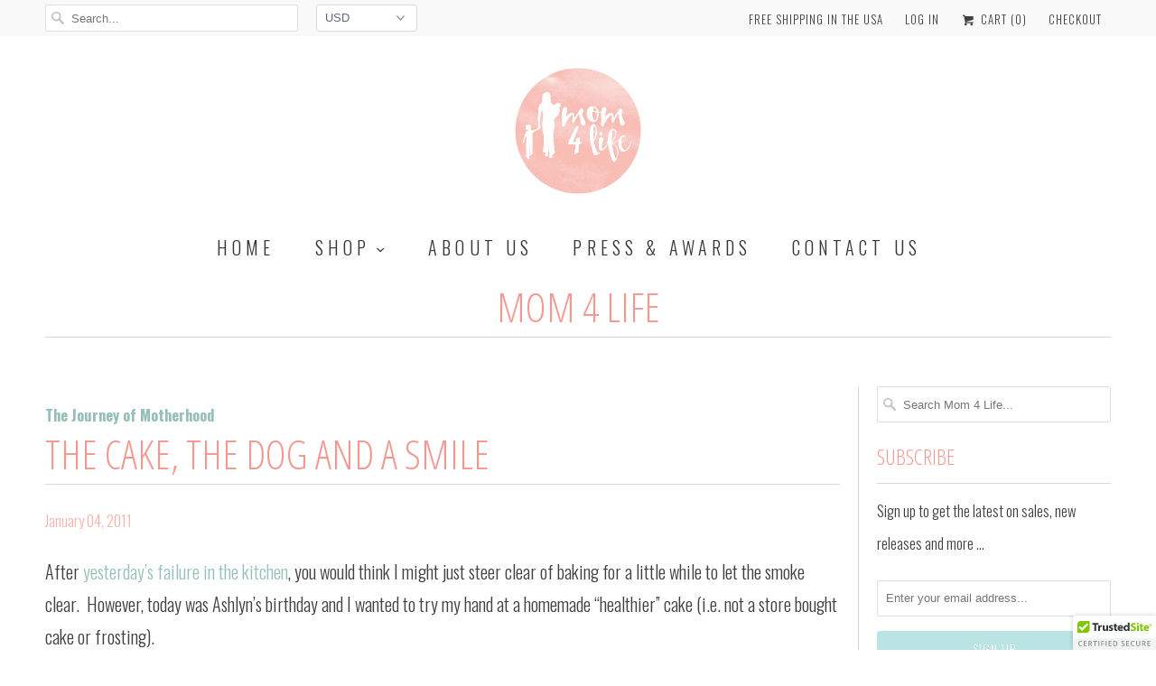

--- FILE ---
content_type: text/html; charset=utf-8
request_url: https://www.mom4life.com/blogs/mom-4-life/112979332-the-cake-the-dog-and-a-smile
body_size: 47915
content:

<!DOCTYPE html>
<!--[if lt IE 7 ]><html class="ie ie6" lang="en"> <![endif]-->
<!--[if IE 7 ]><html class="ie ie7" lang="en"> <![endif]-->
<!--[if IE 8 ]><html class="ie ie8" lang="en"> <![endif]-->
<!--[if IE 9 ]><html class="ie ie9" lang="en"> <![endif]-->
<!--[if (gte IE 10)|!(IE)]><!--><html lang="en"> <!--<![endif]-->
  <head>
<script type="text/javascript" src="https://edge.personalizer.io/storefront/2.0.0/js/shopify/storefront.min.js?key=tarls-so7v1w9zw6zgq-n9m7h&shop=mom-4-life.myshopify.com"></script>
<script>
window.LimeSpot = window.LimeSpot === undefined ? {} : LimeSpot;

LimeSpot.StoreInfo = { Theme: "Responsive-FINAL" };


LimeSpot.CartItems = [];
</script>





    <meta charset="utf-8">
    <meta http-equiv="cleartype" content="on">
    <meta name="robots" content="index,follow">
      
           
    <title>The cake, the dog and a smile - Mom 4 Life</title>
            
    
      <meta name="description" content="After yesterday’s failure in the kitchen, you would think I might just steer clear of baking for a little while to let the smoke clear.  However, today was Ashlyn’s birthday and I wanted to try my hand at a homemade “healthier” cake (i.e. not a store bought cake or frosting). All went well until our dog got involved. ." />
    

    <!-- Custom Fonts -->
    <link href="//fonts.googleapis.com/css?family=.|Open+Sans+Condensed:light,normal,bold|Open+Sans+Condensed:light,normal,bold|Oswald:light,normal,bold|Oswald:light,normal,bold|Merriweather:light,normal,bold|Oswald:light,normal,bold" rel="stylesheet" type="text/css" />
    
    

<meta name="author" content="Mom 4 Life">
<meta property="og:url" content="http://blog.mom4life.com/the-cake-the-dog-and-a-smile/">
<meta property="og:site_name" content="Mom 4 Life">


  <meta property="og:type" content="article">
  <meta property="og:title" content="The cake, the dog and a smile">
  
  
    
    
    
      <meta property="og:image" content="http://blog.mom4life.com/wp-content/uploads/2011/01/DSC_8309.jpg">
      <meta property="og:image:secure_url" content="https://blog.mom4life.com/wp-content/uploads/2011/01/DSC_8309.jpg">
    
  


  <meta property="og:description" content="After yesterday’s failure in the kitchen, you would think I might just steer clear of baking for a little while to let the smoke clear.  However, today was Ashlyn’s birthday and I wanted to try my hand at a homemade “healthier” cake (i.e. not a store bought cake or frosting). All went well until our dog got involved. .">




  <meta name="twitter:site" content="@mom4lifecom">

<meta name="twitter:card" content="summary">

  <meta name="twitter:title" content="The cake, the dog and a smile">
  <meta name="twitter:description" content="After yesterday’s failure in the kitchen, you would think I might just steer clear of baking for a little while to let the smoke clear.  However, today was Ashlyn’s birthday and I wanted to try my hand at a homemade “healthier” cake (i.e. not a store bought cake or frosting). All went well until our [...]The post The cake, the dog and a smile appeared first on Mom4Life Blog.">
  
    
    
    
      <meta property="twitter:image" content="http://blog.mom4life.com/wp-content/uploads/2011/01/DSC_8309.jpg">
    
  


    
    

    <!-- Mobile Specific Metas -->
    <meta name="HandheldFriendly" content="True">
    <meta name="MobileOptimized" content="320">
    <meta name="viewport" content="width=device-width, initial-scale=1, maximum-scale=1"> 

    <!-- Stylesheets for Responsive 5.1 -->
    <link href="//www.mom4life.com/cdn/shop/t/7/assets/styles.scss.css?v=173340490433143936981674765778" rel="stylesheet" type="text/css" media="all" />

    <!-- Icons -->
    <link rel="shortcut icon" type="image/x-icon" href="//www.mom4life.com/cdn/shop/t/7/assets/favicon.png?v=162281973484724689111452202824">
    <link rel="canonical" href="http://blog.mom4life.com/the-cake-the-dog-and-a-smile/" />

    
        
    <script src="//www.mom4life.com/cdn/shop/t/7/assets/app.js?v=69709492755613404871622731330" type="text/javascript"></script>
    <script src="//www.mom4life.com/cdn/shop/t/7/assets/cloudzoom.js?v=143460180462419703841452187505" type="text/javascript"></script>
    <script>window.performance && window.performance.mark && window.performance.mark('shopify.content_for_header.start');</script><meta id="shopify-digital-wallet" name="shopify-digital-wallet" content="/9936792/digital_wallets/dialog">
<meta name="shopify-checkout-api-token" content="2486f19c60be50d504733f7b2e36fa4e">
<meta id="in-context-paypal-metadata" data-shop-id="9936792" data-venmo-supported="false" data-environment="production" data-locale="en_US" data-paypal-v4="true" data-currency="USD">
<link rel="alternate" type="application/atom+xml" title="Feed" href="/blogs/mom-4-life.atom" />
<script async="async" src="/checkouts/internal/preloads.js?locale=en-US"></script>
<link rel="preconnect" href="https://shop.app" crossorigin="anonymous">
<script async="async" src="https://shop.app/checkouts/internal/preloads.js?locale=en-US&shop_id=9936792" crossorigin="anonymous"></script>
<script id="apple-pay-shop-capabilities" type="application/json">{"shopId":9936792,"countryCode":"US","currencyCode":"USD","merchantCapabilities":["supports3DS"],"merchantId":"gid:\/\/shopify\/Shop\/9936792","merchantName":"Mom 4 Life","requiredBillingContactFields":["postalAddress","email","phone"],"requiredShippingContactFields":["postalAddress","email","phone"],"shippingType":"shipping","supportedNetworks":["visa","masterCard","amex","discover","elo","jcb"],"total":{"type":"pending","label":"Mom 4 Life","amount":"1.00"},"shopifyPaymentsEnabled":true,"supportsSubscriptions":true}</script>
<script id="shopify-features" type="application/json">{"accessToken":"2486f19c60be50d504733f7b2e36fa4e","betas":["rich-media-storefront-analytics"],"domain":"www.mom4life.com","predictiveSearch":true,"shopId":9936792,"locale":"en"}</script>
<script>var Shopify = Shopify || {};
Shopify.shop = "mom-4-life.myshopify.com";
Shopify.locale = "en";
Shopify.currency = {"active":"USD","rate":"1.0"};
Shopify.country = "US";
Shopify.theme = {"name":"Responsive-FINAL","id":78663364,"schema_name":null,"schema_version":null,"theme_store_id":null,"role":"main"};
Shopify.theme.handle = "null";
Shopify.theme.style = {"id":null,"handle":null};
Shopify.cdnHost = "www.mom4life.com/cdn";
Shopify.routes = Shopify.routes || {};
Shopify.routes.root = "/";</script>
<script type="module">!function(o){(o.Shopify=o.Shopify||{}).modules=!0}(window);</script>
<script>!function(o){function n(){var o=[];function n(){o.push(Array.prototype.slice.apply(arguments))}return n.q=o,n}var t=o.Shopify=o.Shopify||{};t.loadFeatures=n(),t.autoloadFeatures=n()}(window);</script>
<script>
  window.ShopifyPay = window.ShopifyPay || {};
  window.ShopifyPay.apiHost = "shop.app\/pay";
  window.ShopifyPay.redirectState = null;
</script>
<script id="shop-js-analytics" type="application/json">{"pageType":"article"}</script>
<script defer="defer" async type="module" src="//www.mom4life.com/cdn/shopifycloud/shop-js/modules/v2/client.init-shop-cart-sync_BN7fPSNr.en.esm.js"></script>
<script defer="defer" async type="module" src="//www.mom4life.com/cdn/shopifycloud/shop-js/modules/v2/chunk.common_Cbph3Kss.esm.js"></script>
<script defer="defer" async type="module" src="//www.mom4life.com/cdn/shopifycloud/shop-js/modules/v2/chunk.modal_DKumMAJ1.esm.js"></script>
<script type="module">
  await import("//www.mom4life.com/cdn/shopifycloud/shop-js/modules/v2/client.init-shop-cart-sync_BN7fPSNr.en.esm.js");
await import("//www.mom4life.com/cdn/shopifycloud/shop-js/modules/v2/chunk.common_Cbph3Kss.esm.js");
await import("//www.mom4life.com/cdn/shopifycloud/shop-js/modules/v2/chunk.modal_DKumMAJ1.esm.js");

  window.Shopify.SignInWithShop?.initShopCartSync?.({"fedCMEnabled":true,"windoidEnabled":true});

</script>
<script>
  window.Shopify = window.Shopify || {};
  if (!window.Shopify.featureAssets) window.Shopify.featureAssets = {};
  window.Shopify.featureAssets['shop-js'] = {"shop-cart-sync":["modules/v2/client.shop-cart-sync_CJVUk8Jm.en.esm.js","modules/v2/chunk.common_Cbph3Kss.esm.js","modules/v2/chunk.modal_DKumMAJ1.esm.js"],"init-fed-cm":["modules/v2/client.init-fed-cm_7Fvt41F4.en.esm.js","modules/v2/chunk.common_Cbph3Kss.esm.js","modules/v2/chunk.modal_DKumMAJ1.esm.js"],"init-shop-email-lookup-coordinator":["modules/v2/client.init-shop-email-lookup-coordinator_Cc088_bR.en.esm.js","modules/v2/chunk.common_Cbph3Kss.esm.js","modules/v2/chunk.modal_DKumMAJ1.esm.js"],"init-windoid":["modules/v2/client.init-windoid_hPopwJRj.en.esm.js","modules/v2/chunk.common_Cbph3Kss.esm.js","modules/v2/chunk.modal_DKumMAJ1.esm.js"],"shop-button":["modules/v2/client.shop-button_B0jaPSNF.en.esm.js","modules/v2/chunk.common_Cbph3Kss.esm.js","modules/v2/chunk.modal_DKumMAJ1.esm.js"],"shop-cash-offers":["modules/v2/client.shop-cash-offers_DPIskqss.en.esm.js","modules/v2/chunk.common_Cbph3Kss.esm.js","modules/v2/chunk.modal_DKumMAJ1.esm.js"],"shop-toast-manager":["modules/v2/client.shop-toast-manager_CK7RT69O.en.esm.js","modules/v2/chunk.common_Cbph3Kss.esm.js","modules/v2/chunk.modal_DKumMAJ1.esm.js"],"init-shop-cart-sync":["modules/v2/client.init-shop-cart-sync_BN7fPSNr.en.esm.js","modules/v2/chunk.common_Cbph3Kss.esm.js","modules/v2/chunk.modal_DKumMAJ1.esm.js"],"init-customer-accounts-sign-up":["modules/v2/client.init-customer-accounts-sign-up_CfPf4CXf.en.esm.js","modules/v2/client.shop-login-button_DeIztwXF.en.esm.js","modules/v2/chunk.common_Cbph3Kss.esm.js","modules/v2/chunk.modal_DKumMAJ1.esm.js"],"pay-button":["modules/v2/client.pay-button_CgIwFSYN.en.esm.js","modules/v2/chunk.common_Cbph3Kss.esm.js","modules/v2/chunk.modal_DKumMAJ1.esm.js"],"init-customer-accounts":["modules/v2/client.init-customer-accounts_DQ3x16JI.en.esm.js","modules/v2/client.shop-login-button_DeIztwXF.en.esm.js","modules/v2/chunk.common_Cbph3Kss.esm.js","modules/v2/chunk.modal_DKumMAJ1.esm.js"],"avatar":["modules/v2/client.avatar_BTnouDA3.en.esm.js"],"init-shop-for-new-customer-accounts":["modules/v2/client.init-shop-for-new-customer-accounts_CsZy_esa.en.esm.js","modules/v2/client.shop-login-button_DeIztwXF.en.esm.js","modules/v2/chunk.common_Cbph3Kss.esm.js","modules/v2/chunk.modal_DKumMAJ1.esm.js"],"shop-follow-button":["modules/v2/client.shop-follow-button_BRMJjgGd.en.esm.js","modules/v2/chunk.common_Cbph3Kss.esm.js","modules/v2/chunk.modal_DKumMAJ1.esm.js"],"checkout-modal":["modules/v2/client.checkout-modal_B9Drz_yf.en.esm.js","modules/v2/chunk.common_Cbph3Kss.esm.js","modules/v2/chunk.modal_DKumMAJ1.esm.js"],"shop-login-button":["modules/v2/client.shop-login-button_DeIztwXF.en.esm.js","modules/v2/chunk.common_Cbph3Kss.esm.js","modules/v2/chunk.modal_DKumMAJ1.esm.js"],"lead-capture":["modules/v2/client.lead-capture_DXYzFM3R.en.esm.js","modules/v2/chunk.common_Cbph3Kss.esm.js","modules/v2/chunk.modal_DKumMAJ1.esm.js"],"shop-login":["modules/v2/client.shop-login_CA5pJqmO.en.esm.js","modules/v2/chunk.common_Cbph3Kss.esm.js","modules/v2/chunk.modal_DKumMAJ1.esm.js"],"payment-terms":["modules/v2/client.payment-terms_BxzfvcZJ.en.esm.js","modules/v2/chunk.common_Cbph3Kss.esm.js","modules/v2/chunk.modal_DKumMAJ1.esm.js"]};
</script>
<script>(function() {
  var isLoaded = false;
  function asyncLoad() {
    if (isLoaded) return;
    isLoaded = true;
    var urls = ["\/\/d1liekpayvooaz.cloudfront.net\/apps\/customizery\/customizery.js?shop=mom-4-life.myshopify.com","https:\/\/cdn.ywxi.net\/js\/1.js?shop=mom-4-life.myshopify.com","https:\/\/www.improvedcontactform.com\/icf.js?shop=mom-4-life.myshopify.com","https:\/\/str.rise-ai.com\/?shop=mom-4-life.myshopify.com","https:\/\/strn.rise-ai.com\/?shop=mom-4-life.myshopify.com","https:\/\/cdn.hextom.com\/js\/freeshippingbar.js?shop=mom-4-life.myshopify.com"];
    for (var i = 0; i < urls.length; i++) {
      var s = document.createElement('script');
      s.type = 'text/javascript';
      s.async = true;
      s.src = urls[i];
      var x = document.getElementsByTagName('script')[0];
      x.parentNode.insertBefore(s, x);
    }
  };
  if(window.attachEvent) {
    window.attachEvent('onload', asyncLoad);
  } else {
    window.addEventListener('load', asyncLoad, false);
  }
})();</script>
<script id="__st">var __st={"a":9936792,"offset":-21600,"reqid":"a9cb56c6-a1c9-4452-9ee3-a901114c675a-1770079432","pageurl":"www.mom4life.com\/blogs\/mom-4-life\/112979332-the-cake-the-dog-and-a-smile","s":"articles-112979332","u":"ec9bc010188b","p":"article","rtyp":"article","rid":112979332};</script>
<script>window.ShopifyPaypalV4VisibilityTracking = true;</script>
<script id="captcha-bootstrap">!function(){'use strict';const t='contact',e='account',n='new_comment',o=[[t,t],['blogs',n],['comments',n],[t,'customer']],c=[[e,'customer_login'],[e,'guest_login'],[e,'recover_customer_password'],[e,'create_customer']],r=t=>t.map((([t,e])=>`form[action*='/${t}']:not([data-nocaptcha='true']) input[name='form_type'][value='${e}']`)).join(','),a=t=>()=>t?[...document.querySelectorAll(t)].map((t=>t.form)):[];function s(){const t=[...o],e=r(t);return a(e)}const i='password',u='form_key',d=['recaptcha-v3-token','g-recaptcha-response','h-captcha-response',i],f=()=>{try{return window.sessionStorage}catch{return}},m='__shopify_v',_=t=>t.elements[u];function p(t,e,n=!1){try{const o=window.sessionStorage,c=JSON.parse(o.getItem(e)),{data:r}=function(t){const{data:e,action:n}=t;return t[m]||n?{data:e,action:n}:{data:t,action:n}}(c);for(const[e,n]of Object.entries(r))t.elements[e]&&(t.elements[e].value=n);n&&o.removeItem(e)}catch(o){console.error('form repopulation failed',{error:o})}}const l='form_type',E='cptcha';function T(t){t.dataset[E]=!0}const w=window,h=w.document,L='Shopify',v='ce_forms',y='captcha';let A=!1;((t,e)=>{const n=(g='f06e6c50-85a8-45c8-87d0-21a2b65856fe',I='https://cdn.shopify.com/shopifycloud/storefront-forms-hcaptcha/ce_storefront_forms_captcha_hcaptcha.v1.5.2.iife.js',D={infoText:'Protected by hCaptcha',privacyText:'Privacy',termsText:'Terms'},(t,e,n)=>{const o=w[L][v],c=o.bindForm;if(c)return c(t,g,e,D).then(n);var r;o.q.push([[t,g,e,D],n]),r=I,A||(h.body.append(Object.assign(h.createElement('script'),{id:'captcha-provider',async:!0,src:r})),A=!0)});var g,I,D;w[L]=w[L]||{},w[L][v]=w[L][v]||{},w[L][v].q=[],w[L][y]=w[L][y]||{},w[L][y].protect=function(t,e){n(t,void 0,e),T(t)},Object.freeze(w[L][y]),function(t,e,n,w,h,L){const[v,y,A,g]=function(t,e,n){const i=e?o:[],u=t?c:[],d=[...i,...u],f=r(d),m=r(i),_=r(d.filter((([t,e])=>n.includes(e))));return[a(f),a(m),a(_),s()]}(w,h,L),I=t=>{const e=t.target;return e instanceof HTMLFormElement?e:e&&e.form},D=t=>v().includes(t);t.addEventListener('submit',(t=>{const e=I(t);if(!e)return;const n=D(e)&&!e.dataset.hcaptchaBound&&!e.dataset.recaptchaBound,o=_(e),c=g().includes(e)&&(!o||!o.value);(n||c)&&t.preventDefault(),c&&!n&&(function(t){try{if(!f())return;!function(t){const e=f();if(!e)return;const n=_(t);if(!n)return;const o=n.value;o&&e.removeItem(o)}(t);const e=Array.from(Array(32),(()=>Math.random().toString(36)[2])).join('');!function(t,e){_(t)||t.append(Object.assign(document.createElement('input'),{type:'hidden',name:u})),t.elements[u].value=e}(t,e),function(t,e){const n=f();if(!n)return;const o=[...t.querySelectorAll(`input[type='${i}']`)].map((({name:t})=>t)),c=[...d,...o],r={};for(const[a,s]of new FormData(t).entries())c.includes(a)||(r[a]=s);n.setItem(e,JSON.stringify({[m]:1,action:t.action,data:r}))}(t,e)}catch(e){console.error('failed to persist form',e)}}(e),e.submit())}));const S=(t,e)=>{t&&!t.dataset[E]&&(n(t,e.some((e=>e===t))),T(t))};for(const o of['focusin','change'])t.addEventListener(o,(t=>{const e=I(t);D(e)&&S(e,y())}));const B=e.get('form_key'),M=e.get(l),P=B&&M;t.addEventListener('DOMContentLoaded',(()=>{const t=y();if(P)for(const e of t)e.elements[l].value===M&&p(e,B);[...new Set([...A(),...v().filter((t=>'true'===t.dataset.shopifyCaptcha))])].forEach((e=>S(e,t)))}))}(h,new URLSearchParams(w.location.search),n,t,e,['guest_login'])})(!0,!0)}();</script>
<script integrity="sha256-4kQ18oKyAcykRKYeNunJcIwy7WH5gtpwJnB7kiuLZ1E=" data-source-attribution="shopify.loadfeatures" defer="defer" src="//www.mom4life.com/cdn/shopifycloud/storefront/assets/storefront/load_feature-a0a9edcb.js" crossorigin="anonymous"></script>
<script crossorigin="anonymous" defer="defer" src="//www.mom4life.com/cdn/shopifycloud/storefront/assets/shopify_pay/storefront-65b4c6d7.js?v=20250812"></script>
<script data-source-attribution="shopify.dynamic_checkout.dynamic.init">var Shopify=Shopify||{};Shopify.PaymentButton=Shopify.PaymentButton||{isStorefrontPortableWallets:!0,init:function(){window.Shopify.PaymentButton.init=function(){};var t=document.createElement("script");t.src="https://www.mom4life.com/cdn/shopifycloud/portable-wallets/latest/portable-wallets.en.js",t.type="module",document.head.appendChild(t)}};
</script>
<script data-source-attribution="shopify.dynamic_checkout.buyer_consent">
  function portableWalletsHideBuyerConsent(e){var t=document.getElementById("shopify-buyer-consent"),n=document.getElementById("shopify-subscription-policy-button");t&&n&&(t.classList.add("hidden"),t.setAttribute("aria-hidden","true"),n.removeEventListener("click",e))}function portableWalletsShowBuyerConsent(e){var t=document.getElementById("shopify-buyer-consent"),n=document.getElementById("shopify-subscription-policy-button");t&&n&&(t.classList.remove("hidden"),t.removeAttribute("aria-hidden"),n.addEventListener("click",e))}window.Shopify?.PaymentButton&&(window.Shopify.PaymentButton.hideBuyerConsent=portableWalletsHideBuyerConsent,window.Shopify.PaymentButton.showBuyerConsent=portableWalletsShowBuyerConsent);
</script>
<script data-source-attribution="shopify.dynamic_checkout.cart.bootstrap">document.addEventListener("DOMContentLoaded",(function(){function t(){return document.querySelector("shopify-accelerated-checkout-cart, shopify-accelerated-checkout")}if(t())Shopify.PaymentButton.init();else{new MutationObserver((function(e,n){t()&&(Shopify.PaymentButton.init(),n.disconnect())})).observe(document.body,{childList:!0,subtree:!0})}}));
</script>
<link id="shopify-accelerated-checkout-styles" rel="stylesheet" media="screen" href="https://www.mom4life.com/cdn/shopifycloud/portable-wallets/latest/accelerated-checkout-backwards-compat.css" crossorigin="anonymous">
<style id="shopify-accelerated-checkout-cart">
        #shopify-buyer-consent {
  margin-top: 1em;
  display: inline-block;
  width: 100%;
}

#shopify-buyer-consent.hidden {
  display: none;
}

#shopify-subscription-policy-button {
  background: none;
  border: none;
  padding: 0;
  text-decoration: underline;
  font-size: inherit;
  cursor: pointer;
}

#shopify-subscription-policy-button::before {
  box-shadow: none;
}

      </style>

<script>window.performance && window.performance.mark && window.performance.mark('shopify.content_for_header.end');</script>
  <script type="text/javascript" async src="https://judge.me/shopify.js"></script>
<script src="https://cdn.shopify.com/extensions/019b97b0-6350-7631-8123-95494b086580/socialwidget-instafeed-78/assets/social-widget.min.js" type="text/javascript" defer="defer"></script>
<link href="https://monorail-edge.shopifysvc.com" rel="dns-prefetch">
<script>(function(){if ("sendBeacon" in navigator && "performance" in window) {try {var session_token_from_headers = performance.getEntriesByType('navigation')[0].serverTiming.find(x => x.name == '_s').description;} catch {var session_token_from_headers = undefined;}var session_cookie_matches = document.cookie.match(/_shopify_s=([^;]*)/);var session_token_from_cookie = session_cookie_matches && session_cookie_matches.length === 2 ? session_cookie_matches[1] : "";var session_token = session_token_from_headers || session_token_from_cookie || "";function handle_abandonment_event(e) {var entries = performance.getEntries().filter(function(entry) {return /monorail-edge.shopifysvc.com/.test(entry.name);});if (!window.abandonment_tracked && entries.length === 0) {window.abandonment_tracked = true;var currentMs = Date.now();var navigation_start = performance.timing.navigationStart;var payload = {shop_id: 9936792,url: window.location.href,navigation_start,duration: currentMs - navigation_start,session_token,page_type: "article"};window.navigator.sendBeacon("https://monorail-edge.shopifysvc.com/v1/produce", JSON.stringify({schema_id: "online_store_buyer_site_abandonment/1.1",payload: payload,metadata: {event_created_at_ms: currentMs,event_sent_at_ms: currentMs}}));}}window.addEventListener('pagehide', handle_abandonment_event);}}());</script>
<script id="web-pixels-manager-setup">(function e(e,d,r,n,o){if(void 0===o&&(o={}),!Boolean(null===(a=null===(i=window.Shopify)||void 0===i?void 0:i.analytics)||void 0===a?void 0:a.replayQueue)){var i,a;window.Shopify=window.Shopify||{};var t=window.Shopify;t.analytics=t.analytics||{};var s=t.analytics;s.replayQueue=[],s.publish=function(e,d,r){return s.replayQueue.push([e,d,r]),!0};try{self.performance.mark("wpm:start")}catch(e){}var l=function(){var e={modern:/Edge?\/(1{2}[4-9]|1[2-9]\d|[2-9]\d{2}|\d{4,})\.\d+(\.\d+|)|Firefox\/(1{2}[4-9]|1[2-9]\d|[2-9]\d{2}|\d{4,})\.\d+(\.\d+|)|Chrom(ium|e)\/(9{2}|\d{3,})\.\d+(\.\d+|)|(Maci|X1{2}).+ Version\/(15\.\d+|(1[6-9]|[2-9]\d|\d{3,})\.\d+)([,.]\d+|)( \(\w+\)|)( Mobile\/\w+|) Safari\/|Chrome.+OPR\/(9{2}|\d{3,})\.\d+\.\d+|(CPU[ +]OS|iPhone[ +]OS|CPU[ +]iPhone|CPU IPhone OS|CPU iPad OS)[ +]+(15[._]\d+|(1[6-9]|[2-9]\d|\d{3,})[._]\d+)([._]\d+|)|Android:?[ /-](13[3-9]|1[4-9]\d|[2-9]\d{2}|\d{4,})(\.\d+|)(\.\d+|)|Android.+Firefox\/(13[5-9]|1[4-9]\d|[2-9]\d{2}|\d{4,})\.\d+(\.\d+|)|Android.+Chrom(ium|e)\/(13[3-9]|1[4-9]\d|[2-9]\d{2}|\d{4,})\.\d+(\.\d+|)|SamsungBrowser\/([2-9]\d|\d{3,})\.\d+/,legacy:/Edge?\/(1[6-9]|[2-9]\d|\d{3,})\.\d+(\.\d+|)|Firefox\/(5[4-9]|[6-9]\d|\d{3,})\.\d+(\.\d+|)|Chrom(ium|e)\/(5[1-9]|[6-9]\d|\d{3,})\.\d+(\.\d+|)([\d.]+$|.*Safari\/(?![\d.]+ Edge\/[\d.]+$))|(Maci|X1{2}).+ Version\/(10\.\d+|(1[1-9]|[2-9]\d|\d{3,})\.\d+)([,.]\d+|)( \(\w+\)|)( Mobile\/\w+|) Safari\/|Chrome.+OPR\/(3[89]|[4-9]\d|\d{3,})\.\d+\.\d+|(CPU[ +]OS|iPhone[ +]OS|CPU[ +]iPhone|CPU IPhone OS|CPU iPad OS)[ +]+(10[._]\d+|(1[1-9]|[2-9]\d|\d{3,})[._]\d+)([._]\d+|)|Android:?[ /-](13[3-9]|1[4-9]\d|[2-9]\d{2}|\d{4,})(\.\d+|)(\.\d+|)|Mobile Safari.+OPR\/([89]\d|\d{3,})\.\d+\.\d+|Android.+Firefox\/(13[5-9]|1[4-9]\d|[2-9]\d{2}|\d{4,})\.\d+(\.\d+|)|Android.+Chrom(ium|e)\/(13[3-9]|1[4-9]\d|[2-9]\d{2}|\d{4,})\.\d+(\.\d+|)|Android.+(UC? ?Browser|UCWEB|U3)[ /]?(15\.([5-9]|\d{2,})|(1[6-9]|[2-9]\d|\d{3,})\.\d+)\.\d+|SamsungBrowser\/(5\.\d+|([6-9]|\d{2,})\.\d+)|Android.+MQ{2}Browser\/(14(\.(9|\d{2,})|)|(1[5-9]|[2-9]\d|\d{3,})(\.\d+|))(\.\d+|)|K[Aa][Ii]OS\/(3\.\d+|([4-9]|\d{2,})\.\d+)(\.\d+|)/},d=e.modern,r=e.legacy,n=navigator.userAgent;return n.match(d)?"modern":n.match(r)?"legacy":"unknown"}(),u="modern"===l?"modern":"legacy",c=(null!=n?n:{modern:"",legacy:""})[u],f=function(e){return[e.baseUrl,"/wpm","/b",e.hashVersion,"modern"===e.buildTarget?"m":"l",".js"].join("")}({baseUrl:d,hashVersion:r,buildTarget:u}),m=function(e){var d=e.version,r=e.bundleTarget,n=e.surface,o=e.pageUrl,i=e.monorailEndpoint;return{emit:function(e){var a=e.status,t=e.errorMsg,s=(new Date).getTime(),l=JSON.stringify({metadata:{event_sent_at_ms:s},events:[{schema_id:"web_pixels_manager_load/3.1",payload:{version:d,bundle_target:r,page_url:o,status:a,surface:n,error_msg:t},metadata:{event_created_at_ms:s}}]});if(!i)return console&&console.warn&&console.warn("[Web Pixels Manager] No Monorail endpoint provided, skipping logging."),!1;try{return self.navigator.sendBeacon.bind(self.navigator)(i,l)}catch(e){}var u=new XMLHttpRequest;try{return u.open("POST",i,!0),u.setRequestHeader("Content-Type","text/plain"),u.send(l),!0}catch(e){return console&&console.warn&&console.warn("[Web Pixels Manager] Got an unhandled error while logging to Monorail."),!1}}}}({version:r,bundleTarget:l,surface:e.surface,pageUrl:self.location.href,monorailEndpoint:e.monorailEndpoint});try{o.browserTarget=l,function(e){var d=e.src,r=e.async,n=void 0===r||r,o=e.onload,i=e.onerror,a=e.sri,t=e.scriptDataAttributes,s=void 0===t?{}:t,l=document.createElement("script"),u=document.querySelector("head"),c=document.querySelector("body");if(l.async=n,l.src=d,a&&(l.integrity=a,l.crossOrigin="anonymous"),s)for(var f in s)if(Object.prototype.hasOwnProperty.call(s,f))try{l.dataset[f]=s[f]}catch(e){}if(o&&l.addEventListener("load",o),i&&l.addEventListener("error",i),u)u.appendChild(l);else{if(!c)throw new Error("Did not find a head or body element to append the script");c.appendChild(l)}}({src:f,async:!0,onload:function(){if(!function(){var e,d;return Boolean(null===(d=null===(e=window.Shopify)||void 0===e?void 0:e.analytics)||void 0===d?void 0:d.initialized)}()){var d=window.webPixelsManager.init(e)||void 0;if(d){var r=window.Shopify.analytics;r.replayQueue.forEach((function(e){var r=e[0],n=e[1],o=e[2];d.publishCustomEvent(r,n,o)})),r.replayQueue=[],r.publish=d.publishCustomEvent,r.visitor=d.visitor,r.initialized=!0}}},onerror:function(){return m.emit({status:"failed",errorMsg:"".concat(f," has failed to load")})},sri:function(e){var d=/^sha384-[A-Za-z0-9+/=]+$/;return"string"==typeof e&&d.test(e)}(c)?c:"",scriptDataAttributes:o}),m.emit({status:"loading"})}catch(e){m.emit({status:"failed",errorMsg:(null==e?void 0:e.message)||"Unknown error"})}}})({shopId: 9936792,storefrontBaseUrl: "https://www.mom4life.com",extensionsBaseUrl: "https://extensions.shopifycdn.com/cdn/shopifycloud/web-pixels-manager",monorailEndpoint: "https://monorail-edge.shopifysvc.com/unstable/produce_batch",surface: "storefront-renderer",enabledBetaFlags: ["2dca8a86"],webPixelsConfigList: [{"id":"811860066","configuration":"{\"webPixelName\":\"Judge.me\"}","eventPayloadVersion":"v1","runtimeContext":"STRICT","scriptVersion":"34ad157958823915625854214640f0bf","type":"APP","apiClientId":683015,"privacyPurposes":["ANALYTICS"],"dataSharingAdjustments":{"protectedCustomerApprovalScopes":["read_customer_email","read_customer_name","read_customer_personal_data","read_customer_phone"]}},{"id":"shopify-app-pixel","configuration":"{}","eventPayloadVersion":"v1","runtimeContext":"STRICT","scriptVersion":"0450","apiClientId":"shopify-pixel","type":"APP","privacyPurposes":["ANALYTICS","MARKETING"]},{"id":"shopify-custom-pixel","eventPayloadVersion":"v1","runtimeContext":"LAX","scriptVersion":"0450","apiClientId":"shopify-pixel","type":"CUSTOM","privacyPurposes":["ANALYTICS","MARKETING"]}],isMerchantRequest: false,initData: {"shop":{"name":"Mom 4 Life","paymentSettings":{"currencyCode":"USD"},"myshopifyDomain":"mom-4-life.myshopify.com","countryCode":"US","storefrontUrl":"https:\/\/www.mom4life.com"},"customer":null,"cart":null,"checkout":null,"productVariants":[],"purchasingCompany":null},},"https://www.mom4life.com/cdn","3918e4e0wbf3ac3cepc5707306mb02b36c6",{"modern":"","legacy":""},{"shopId":"9936792","storefrontBaseUrl":"https:\/\/www.mom4life.com","extensionBaseUrl":"https:\/\/extensions.shopifycdn.com\/cdn\/shopifycloud\/web-pixels-manager","surface":"storefront-renderer","enabledBetaFlags":"[\"2dca8a86\"]","isMerchantRequest":"false","hashVersion":"3918e4e0wbf3ac3cepc5707306mb02b36c6","publish":"custom","events":"[[\"page_viewed\",{}]]"});</script><script>
  window.ShopifyAnalytics = window.ShopifyAnalytics || {};
  window.ShopifyAnalytics.meta = window.ShopifyAnalytics.meta || {};
  window.ShopifyAnalytics.meta.currency = 'USD';
  var meta = {"page":{"pageType":"article","resourceType":"article","resourceId":112979332,"requestId":"a9cb56c6-a1c9-4452-9ee3-a901114c675a-1770079432"}};
  for (var attr in meta) {
    window.ShopifyAnalytics.meta[attr] = meta[attr];
  }
</script>
<script class="analytics">
  (function () {
    var customDocumentWrite = function(content) {
      var jquery = null;

      if (window.jQuery) {
        jquery = window.jQuery;
      } else if (window.Checkout && window.Checkout.$) {
        jquery = window.Checkout.$;
      }

      if (jquery) {
        jquery('body').append(content);
      }
    };

    var hasLoggedConversion = function(token) {
      if (token) {
        return document.cookie.indexOf('loggedConversion=' + token) !== -1;
      }
      return false;
    }

    var setCookieIfConversion = function(token) {
      if (token) {
        var twoMonthsFromNow = new Date(Date.now());
        twoMonthsFromNow.setMonth(twoMonthsFromNow.getMonth() + 2);

        document.cookie = 'loggedConversion=' + token + '; expires=' + twoMonthsFromNow;
      }
    }

    var trekkie = window.ShopifyAnalytics.lib = window.trekkie = window.trekkie || [];
    if (trekkie.integrations) {
      return;
    }
    trekkie.methods = [
      'identify',
      'page',
      'ready',
      'track',
      'trackForm',
      'trackLink'
    ];
    trekkie.factory = function(method) {
      return function() {
        var args = Array.prototype.slice.call(arguments);
        args.unshift(method);
        trekkie.push(args);
        return trekkie;
      };
    };
    for (var i = 0; i < trekkie.methods.length; i++) {
      var key = trekkie.methods[i];
      trekkie[key] = trekkie.factory(key);
    }
    trekkie.load = function(config) {
      trekkie.config = config || {};
      trekkie.config.initialDocumentCookie = document.cookie;
      var first = document.getElementsByTagName('script')[0];
      var script = document.createElement('script');
      script.type = 'text/javascript';
      script.onerror = function(e) {
        var scriptFallback = document.createElement('script');
        scriptFallback.type = 'text/javascript';
        scriptFallback.onerror = function(error) {
                var Monorail = {
      produce: function produce(monorailDomain, schemaId, payload) {
        var currentMs = new Date().getTime();
        var event = {
          schema_id: schemaId,
          payload: payload,
          metadata: {
            event_created_at_ms: currentMs,
            event_sent_at_ms: currentMs
          }
        };
        return Monorail.sendRequest("https://" + monorailDomain + "/v1/produce", JSON.stringify(event));
      },
      sendRequest: function sendRequest(endpointUrl, payload) {
        // Try the sendBeacon API
        if (window && window.navigator && typeof window.navigator.sendBeacon === 'function' && typeof window.Blob === 'function' && !Monorail.isIos12()) {
          var blobData = new window.Blob([payload], {
            type: 'text/plain'
          });

          if (window.navigator.sendBeacon(endpointUrl, blobData)) {
            return true;
          } // sendBeacon was not successful

        } // XHR beacon

        var xhr = new XMLHttpRequest();

        try {
          xhr.open('POST', endpointUrl);
          xhr.setRequestHeader('Content-Type', 'text/plain');
          xhr.send(payload);
        } catch (e) {
          console.log(e);
        }

        return false;
      },
      isIos12: function isIos12() {
        return window.navigator.userAgent.lastIndexOf('iPhone; CPU iPhone OS 12_') !== -1 || window.navigator.userAgent.lastIndexOf('iPad; CPU OS 12_') !== -1;
      }
    };
    Monorail.produce('monorail-edge.shopifysvc.com',
      'trekkie_storefront_load_errors/1.1',
      {shop_id: 9936792,
      theme_id: 78663364,
      app_name: "storefront",
      context_url: window.location.href,
      source_url: "//www.mom4life.com/cdn/s/trekkie.storefront.79098466c851f41c92951ae7d219bd75d823e9dd.min.js"});

        };
        scriptFallback.async = true;
        scriptFallback.src = '//www.mom4life.com/cdn/s/trekkie.storefront.79098466c851f41c92951ae7d219bd75d823e9dd.min.js';
        first.parentNode.insertBefore(scriptFallback, first);
      };
      script.async = true;
      script.src = '//www.mom4life.com/cdn/s/trekkie.storefront.79098466c851f41c92951ae7d219bd75d823e9dd.min.js';
      first.parentNode.insertBefore(script, first);
    };
    trekkie.load(
      {"Trekkie":{"appName":"storefront","development":false,"defaultAttributes":{"shopId":9936792,"isMerchantRequest":null,"themeId":78663364,"themeCityHash":"4774366336592372817","contentLanguage":"en","currency":"USD","eventMetadataId":"43e029bd-c504-4824-babb-0681525e8bf8"},"isServerSideCookieWritingEnabled":true,"monorailRegion":"shop_domain","enabledBetaFlags":["65f19447","b5387b81"]},"Session Attribution":{},"S2S":{"facebookCapiEnabled":false,"source":"trekkie-storefront-renderer","apiClientId":580111}}
    );

    var loaded = false;
    trekkie.ready(function() {
      if (loaded) return;
      loaded = true;

      window.ShopifyAnalytics.lib = window.trekkie;

      var originalDocumentWrite = document.write;
      document.write = customDocumentWrite;
      try { window.ShopifyAnalytics.merchantGoogleAnalytics.call(this); } catch(error) {};
      document.write = originalDocumentWrite;

      window.ShopifyAnalytics.lib.page(null,{"pageType":"article","resourceType":"article","resourceId":112979332,"requestId":"a9cb56c6-a1c9-4452-9ee3-a901114c675a-1770079432","shopifyEmitted":true});

      var match = window.location.pathname.match(/checkouts\/(.+)\/(thank_you|post_purchase)/)
      var token = match? match[1]: undefined;
      if (!hasLoggedConversion(token)) {
        setCookieIfConversion(token);
        
      }
    });


        var eventsListenerScript = document.createElement('script');
        eventsListenerScript.async = true;
        eventsListenerScript.src = "//www.mom4life.com/cdn/shopifycloud/storefront/assets/shop_events_listener-3da45d37.js";
        document.getElementsByTagName('head')[0].appendChild(eventsListenerScript);

})();</script>
<script
  defer
  src="https://www.mom4life.com/cdn/shopifycloud/perf-kit/shopify-perf-kit-3.1.0.min.js"
  data-application="storefront-renderer"
  data-shop-id="9936792"
  data-render-region="gcp-us-central1"
  data-page-type="article"
  data-theme-instance-id="78663364"
  data-theme-name=""
  data-theme-version=""
  data-monorail-region="shop_domain"
  data-resource-timing-sampling-rate="10"
  data-shs="true"
  data-shs-beacon="true"
  data-shs-export-with-fetch="true"
  data-shs-logs-sample-rate="1"
  data-shs-beacon-endpoint="https://www.mom4life.com/api/collect"
></script>
</head>
  <body class="article">
    <div class="top_bar">
      <div class="container">
        
          <div class="four columns top_bar_search">          
            <form class="search" action="/search">
              
              <input type="text" name="q" class="search_box" placeholder="Search..." value="" autocapitalize="off" autocomplete="off" autocorrect="off" />
            </form>
          </div>
                
        
        
          <div class="four columns currencies-switcher mobile_hidden">
            <select id="currencies" class="currencies " name="currencies">
  
  
  <option value="USD" selected="selected">USD</option>
  
    
  
    
    <option value="CAD">CAD</option>
    
  
    
    <option value="EUR">EUR</option>
    
  
    
    <option value="GBP">GBP</option>
    
  
</select> 
          </div>
        

        <div class="columns eight">
          <ul>
            
              
                <li>
                  <a href="/pages/shipping-information">FREE SHIPPING in the USA </a>
                </li>
              
            

            
              
                <li>
                  <a href="/account/login" id="customer_login_link">Log in</a>
                </li>
              
            
            
            <li>
              <a href="/cart" class="cart_button"><span class="icon-cart"></span> Cart (<span class="cart_count">0</span>)</a>
            </li>
            <li>
              
                <a href="/cart" class="checkout">Checkout</a>
              
            </li>
          </ul>
        </div>
      </div>  
    </div>
  
    <div class="container content"> 
      <div class="sixteen columns logo">
        

        <a href="https://www.mom4life.com" title="Mom 4 Life">
          
            <img src="//www.mom4life.com/cdn/shop/t/7/assets/logo.png?v=140105468471490019591452642054" alt="Mom 4 Life" />
          
        </a>
      </div>
      
      <div class="sixteen columns clearfix">
        <div id="mobile_nav"></div>
        <div id="nav">
          <ul id="menu">
            
              
                <li><a href="/" >Home</a></li>
              
            
              
                <li><a href="/collections/all"  >Shop<span class="icon-down-arrow arrow"></span></a> 
                  <ul class="animated fadeIn">
                    
                      
                        <li><a href="/collections/baby-slings">Baby Carriers & Slings</a></li>
                      
                    
                      
                        <li><a href="/collections/bed-bath-time">Bed & Bath Time</a></li>
                      
                    
                      
                        <li><a href="/collections/best-sellers">Best Sellers</a></li>
                      
                    
                      
                        <li><a href="/collections/clothes-accessories">Clothes & Accessories</a></li>
                      
                    
                      
                        <li><a href="/collections/gifts-keepsakes">Gifts & Keepsakes</a></li>
                      
                    
                      
                        <li><a href="/collections/labor-delivery">Labor & Delivery</a></li>
                      
                    
                      
                        <li><a href="/collections/maternity-post-baby">Maternity & Post Baby</a></li>
                      
                    
                      
                        <li><a href="/collections/meal-time">Meal Time</a></li>
                      
                    
                      
                        <li><a href="/collections/new-products">New Products</a></li>
                      
                    
                      
                        <li><a href="/collections/nursing">Nursing</a></li>
                      
                    
                      
                        <li><a href="/collections/safety-organization">Safety & Organization</a></li>
                      
                    
                      
                        <li><a href="/collections/sale-clearance">Sale & Clearance</a></li>
                      
                    
                      
                        <li><a href="/collections/swaddlers">Swaddlers</a></li>
                      
                    
                      
                        <li><a href="/collections/teethers-soothers">Teethers & Soothers</a></li>
                      
                    
                  </ul>
                </li>
              
            
              
                <li><a href="/pages/about-us" >About Us</a></li>
              
            
              
                <li><a href="/pages/press-awards" >Press & Awards </a></li>
              
            
              
                <li><a href="/pages/contact-us" >Contact Us</a></li>
              
            
          </ul>
        </div>
      </div>
      
      

      
        
  

  <div class="sixteen columns">
    <div class="section clearfix">
      <div class="title"><a href="/blogs/mom-4-life" title="Mom 4 Life">Mom 4 Life</a></div>
    </div>
  </div>


  <div class="sixteen columns">
    <div class="clearfix breadcrumb">
      
    </div>
  </div>
  
  
    <div class="twelve columns">
  
    <div class="section clearfix">
      
        <div class="blog_meta tags ">
          
            <span><a href="https://www.mom4life.com/blogs/mom-4-life/tagged/the-journey-of-motherhood" title="Mom 4 Life tagged The Journey of Motherhood">The Journey of Motherhood</a></span> 
          
        </div>
      

        
          <h1 class="article_name">The cake, the dog and a smile</h1>
        

        <p class="blog_meta">
          

          
            <span>January 04, 2011</span>
          
          
          
            
          
        </p>

        

        <!-- Start Shareaholic LikeButtonSetTop Automatic --><!-- End Shareaholic LikeButtonSetTop Automatic --><p>After <a href="http://blog.mom4life.com/recipes-and-kitchen-tips/kitchen-drama-from-graham-crackers-to-blueberry-boy-bait/" target="_blank">yesterday’s failure in the kitchen</a>, you would think I might just steer clear of baking for a little while to let the smoke clear.  However, today was Ashlyn’s birthday and I wanted to try my hand at a homemade “healthier” cake (i.e. not a store bought cake or frosting).</p>
<p>All went well until our dog got involved. . .</p>
<p>More on that story tomorrow as I am beat and my bed is calling, but for now I wanted to leave you with a photo I took of Quinten today.  Trust me, you can’t look at it without smiling, come on, I dare you to try!  He has two new teeth just starting to come through his gums on the bottom, I am so glad he can smile like this even when he is teething!</p>
<p><a href="http://blog.mom4life.com/wp-content/uploads/2011/01/DSC_8309.jpg"><img class="alignnone size-full wp-image-2834" title="big smile" src="http://blog.mom4life.com/wp-content/uploads/2011/01/DSC_8309.jpg" alt="" width="484" height="322"></a></p>
<div class="shr-publisher-2833"></div><!-- Start Shareaholic LikeButtonSetBottom Automatic --><!-- End Shareaholic LikeButtonSetBottom Automatic --><p></p><div style="float:left; text-align:left;&gt;&lt;img alt='' src='http://1.gravatar.com/avatar/d1bfb8676dd9967824ef1be61a8cb749?s=100&amp;d=identicon&amp;r=G' class='avatar avatar-100 photo' height='100' width='100' /&gt;&lt;/div&gt;&lt;h3&gt;&lt;a href='http://blog.mom4life.com/author/mom4life/' title='Ashley Devonish'&gt;Ashley Devonish&lt;/a&gt;&lt;/h3&gt;&lt;p&gt;I have a passion for helping moms and encouraging them in their journey through motherhood.  I invite you to journey along with me!&lt;/p&gt;&lt;p&gt;&lt;a href='http://blog.mom4life.com/author/mom4life/' title='More posts by Ashley Devonish'&gt;More Posts&lt;/a&gt;  - &lt;a href='http://www.mom4life.com' title='Ashley Devonish'&gt;Website&lt;/a&gt; &lt;/p&gt;&lt;p class=" wpa-nomargin>Follow Me:<br><a class="wpa-social-icons" href="http://www.twitter.com/mom4lifecom"><img src="http://blog.mom4life.com/wp-content/plugins/wp-about-author//images/twitter.png" alt="Twitter"></a><a class="wpa-social-icons" href="http://www.facebook.com/mom4lifecom"><img src="http://blog.mom4life.com/wp-content/plugins/wp-about-author//images/facebook.png" alt="Facebook"></a><a class="wpa-social-icons" href="http://www.pinterest.com/mom4life/"><img src="http://blog.mom4life.com/wp-content/plugins/wp-about-author//images/pinterest.png" alt="Pinterest"></a><a class="wpa-social-icons" href="http://www.youtube.com/user/mom4lifellc"><img src="http://blog.mom4life.com/wp-content/plugins/wp-about-author//images/youtube.png" alt="YouTube"></a><p>The post <a href="http://blog.mom4life.com/the-cake-the-dog-and-a-smile/">The cake, the dog and a smile</a> appeared first on <a href="http://blog.mom4life.com">Mom4Life Blog</a>.</p>
</div>

        <span class="clear"></span>
      
        
            




  <div class="share_article">
    
<div class="social_buttons">
  

  

  <a target="_blank" class="icon-twitter-share" title="Share this on Twitter" href="https://twitter.com/intent/tweet?text=The cake, the dog and a smile&url=https://www.mom4life.com/blogs/mom-4-life/112979332-the-cake-the-dog-and-a-smile&via=mom4lifecom">Tweet</a>

  <a target="_blank" class="icon-facebook-share" title="Share this on Facebook" href="https://www.facebook.com/sharer/sharer.php?u=https://www.mom4life.com/blogs/mom-4-life/112979332-the-cake-the-dog-and-a-smile">Like</a>

  
    <a target="_blank" data-pin-do="skipLink" class="icon-pinterest-share" title="Share this on Pinterest" href="http://pinterest.com/pin/create/button/?url=https://www.mom4life.com/blogs/mom-4-life/112979332-the-cake-the-dog-and-a-smile&description=After yesterday’s failure in the kitchen, you would think I might just steer clear of baking for a little while to let the smoke clear.  However, today was Ashlyn’s birthday and I wanted to try my hand at a homemade “healthier” cake (i.e...&media=http://cdnhttp://blog.mom4life.com/wp-content/uploads/2011/01/DSC_8309.jpg">Pin It</a>
  

  <a target="_blank" class="icon-gplus-share" title="Share this on Google+" href="https://plus.google.com/share?url=https://www.mom4life.com/blogs/mom-4-life/112979332-the-cake-the-dog-and-a-smile">Add</a>

  <a href="mailto:?subject=Thought you might like The cake, the dog and a smile&amp;body=Hey, I was browsing Mom 4 Life and found The cake, the dog and a smile. I wanted to share it with you.%0D%0A%0D%0Ahttps://www.mom4life.com/blogs/mom-4-life/112979332-the-cake-the-dog-and-a-smile" target="_blank" class="icon-mail" title="Email this to a friend">Email</a>
</div>


  </div>


        
        <br class="clear" />

        

        <div class="clear" id="comments"></div>
        <br class="clear" />

        
        
          


          



          <div class="clear" id="new-comment"></div>
          <h4>Leave a comment</h4>

          

          <form method="post" action="/blogs/mom-4-life/112979332-the-cake-the-dog-and-a-smile/comments#comment_form" id="comment_form" accept-charset="UTF-8" class="comment-form"><input type="hidden" name="form_type" value="new_comment" /><input type="hidden" name="utf8" value="✓" />
            

            

            <div class="six columns alpha">
              <label for="comment_author">Name <span class="red">*</span></label>
              <input type="text" id="comment_author" name="comment[author]" value="" required="required" />
            </div>

            <div class="six columns omega">
              <label for="comment_email">Email <span class="red">*</span></label>
              <input type="text" id="comment_email" name="comment[email]" value="" required="required" />
            </div>

            <label for="comment_body">Comment <span class="red">*</span></label>
            <textarea id="comment_body" name="comment[body]" rows="5" required="required"></textarea>
          
            <input type="submit" value="Post comment" id="comment-submit" class="action_button add_to_cart" />
          </form>
        
    </div>
  </div>

  
  <div class="sidebar four columns">
    <div class="sidebar_content">
      
        <form class="blog_search" action="/search">
          <input type="hidden" name="type" value="article" />
          <input type="text" name="q" class="search_box" placeholder="Search Mom 4 Life..." autocapitalize="off" autocomplete="off" autocorrect="off" value="" />
        </form>
      

      
        <h4>Subscribe</h4>
        <p>Sign up to get the latest on sales, new releases and more …</p>
        <div class="newsletter ">
  <p class="message"></p>
      
    <form method="post" action="/contact#contact_form" id="contact_form" accept-charset="UTF-8" class="contact-form"><input type="hidden" name="form_type" value="customer" /><input type="hidden" name="utf8" value="✓" />
       

       
         <input type="hidden" name="contact[tags]" value="prospect,newsletter"/>
         <input type="hidden" name="contact[first_name]" value="Newsletter" />
         <input type="hidden" name="contact[last_name]" value="Subscriber" />
       
       <input type="email" class="contact_email" name="contact[email]" required pattern="[^ @]*@[^ @]*" placeholder="Enter your email address..." />
       <input type='submit' class="action_button sign_up" value="Sign Up" />
     </form>
  
</div>
      

      
        <h4>Recent Articles</h4>      
        <ul class="blog_list recent_articles">
          
            <li>
              <a href="/blogs/mom-4-life/112949700-halloween-pajamas" title="Halloween Pajamas!">Halloween Pajamas!</a>
              
                <div class="meta">
                  <span class="label">September 17, 2015</span>
                </div>
              
            </li>
          
            <li>
              <a href="/blogs/mom-4-life/112949764-birthday-poster-i-cannot-wait-to-use-this-for-dominic-s-birthday" title="Birthday Poster! – I cannot wait to use this for Dominic’s birthday">Birthday Poster! – I cannot wait to use this for Dominic’s birthday</a>
              
                <div class="meta">
                  <span class="label">April 16, 2015</span>
                </div>
              
            </li>
          
            <li>
              <a href="/blogs/mom-4-life/112949828-dump-cake" title="Dump Cake">Dump Cake</a>
              
                <div class="meta">
                  <span class="label">April 16, 2015</span>
                </div>
              
            </li>
          
            <li>
              <a href="/blogs/mom-4-life/112949892-delicious-lacation-cookies-yum" title="Delicious Lacation Cookies! Yum!">Delicious Lacation Cookies! Yum!</a>
              
                <div class="meta">
                  <span class="label">April 13, 2015</span>
                </div>
              
            </li>
          
            <li>
              <a href="/blogs/mom-4-life/112949956-nursing-this-time-around" title="Nursing this time around">Nursing this time around</a>
              
                <div class="meta">
                  <span class="label">April 09, 2015</span>
                </div>
              
            </li>
          
            <li>
              <a href="/blogs/mom-4-life/112950084-baby-emory-is-here" title="Baby Emory is Here!">Baby Emory is Here!</a>
              
                <div class="meta">
                  <span class="label">April 07, 2015</span>
                </div>
              
            </li>
          
            <li>
              <a href="/blogs/mom-4-life/112950148-baby-bump-30-weeks" title="Baby Bump – 30 Weeks">Baby Bump – 30 Weeks</a>
              
                <div class="meta">
                  <span class="label">September 09, 2014</span>
                </div>
              
            </li>
          
            <li>
              <a href="/blogs/mom-4-life/112950212-baby-bump-29-weeks" title="Baby Bump – 29 Weeks">Baby Bump – 29 Weeks</a>
              
                <div class="meta">
                  <span class="label">September 04, 2014</span>
                </div>
              
            </li>
          
            <li>
              <a href="/blogs/mom-4-life/112950276-baby-bump-28-weeks" title="Baby Bump – 28 weeks">Baby Bump – 28 weeks</a>
              
                <div class="meta">
                  <span class="label">August 27, 2014</span>
                </div>
              
            </li>
          
            <li>
              <a href="/blogs/mom-4-life/112950340-baby-bump-27-weeks" title="Baby Bump – 27 weeks">Baby Bump – 27 weeks</a>
              
                <div class="meta">
                  <span class="label">August 21, 2014</span>
                </div>
              
            </li>
          
        </ul>
      
    
    
      <h4>Categories</h4>
      <ul class="blog_list ">
        
          <li>
            <a href="https://www.mom4life.com/blogs/mom-4-life/tagged/50-gift-certificate" title="Mom 4 Life tagged $50 gift certificate">$50 gift certificate</a> <span class="label count">()</span>
          </li>
        
          <li>
            <a href="https://www.mom4life.com/blogs/mom-4-life/tagged/10-off" title="Mom 4 Life tagged 10% off">10% off</a> <span class="label count">()</span>
          </li>
        
          <li>
            <a href="https://www.mom4life.com/blogs/mom-4-life/tagged/4-free-giveaway" title="Mom 4 Life tagged 4 Free Giveaway">4 Free Giveaway</a> <span class="label count">()</span>
          </li>
        
          <li>
            <a href="https://www.mom4life.com/blogs/mom-4-life/tagged/activities-with-kids" title="Mom 4 Life tagged Activities with Kids">Activities with Kids</a> <span class="label count">()</span>
          </li>
        
          <li>
            <a href="https://www.mom4life.com/blogs/mom-4-life/tagged/all-profits-to-charity" title="Mom 4 Life tagged All profits to Charity">All profits to Charity</a> <span class="label count">()</span>
          </li>
        
          <li>
            <a href="https://www.mom4life.com/blogs/mom-4-life/tagged/apple-muffins" title="Mom 4 Life tagged apple muffins">apple muffins</a> <span class="label count">()</span>
          </li>
        
          <li>
            <a href="https://www.mom4life.com/blogs/mom-4-life/tagged/asian-style-baby-carrier" title="Mom 4 Life tagged Asian style baby carrier">Asian style baby carrier</a> <span class="label count">()</span>
          </li>
        
          <li>
            <a href="https://www.mom4life.com/blogs/mom-4-life/tagged/audio-entertainment" title="Mom 4 Life tagged audio entertainment">audio entertainment</a> <span class="label count">()</span>
          </li>
        
          <li>
            <a href="https://www.mom4life.com/blogs/mom-4-life/tagged/baby-bella-maya" title="Mom 4 Life tagged baby bella maya">baby bella maya</a> <span class="label count">()</span>
          </li>
        
          <li>
            <a href="https://www.mom4life.com/blogs/mom-4-life/tagged/baby-bond" title="Mom 4 Life tagged baby bond">baby bond</a> <span class="label count">()</span>
          </li>
        
          <li>
            <a href="https://www.mom4life.com/blogs/mom-4-life/tagged/baby-booties" title="Mom 4 Life tagged baby booties">baby booties</a> <span class="label count">()</span>
          </li>
        
          <li>
            <a href="https://www.mom4life.com/blogs/mom-4-life/tagged/baby-bump" title="Mom 4 Life tagged Baby Bump">Baby Bump</a> <span class="label count">()</span>
          </li>
        
          <li>
            <a href="https://www.mom4life.com/blogs/mom-4-life/tagged/baby-carrier" title="Mom 4 Life tagged baby carrier">baby carrier</a> <span class="label count">()</span>
          </li>
        
          <li>
            <a href="https://www.mom4life.com/blogs/mom-4-life/tagged/baby-headbands" title="Mom 4 Life tagged baby headbands">baby headbands</a> <span class="label count">()</span>
          </li>
        
          <li>
            <a href="https://www.mom4life.com/blogs/mom-4-life/tagged/baby-sleeps-safe" title="Mom 4 Life tagged baby sleeps safe">baby sleeps safe</a> <span class="label count">()</span>
          </li>
        
          <li>
            <a href="https://www.mom4life.com/blogs/mom-4-life/tagged/baby-sleeps-safe-giveaway" title="Mom 4 Life tagged baby sleeps safe giveaway">baby sleeps safe giveaway</a> <span class="label count">()</span>
          </li>
        
          <li>
            <a href="https://www.mom4life.com/blogs/mom-4-life/tagged/baby-wearing" title="Mom 4 Life tagged baby wearing">baby wearing</a> <span class="label count">()</span>
          </li>
        
          <li>
            <a href="https://www.mom4life.com/blogs/mom-4-life/tagged/babywearing" title="Mom 4 Life tagged babywearing">babywearing</a> <span class="label count">()</span>
          </li>
        
          <li>
            <a href="https://www.mom4life.com/blogs/mom-4-life/tagged/back-sleeping" title="Mom 4 Life tagged back sleeping">back sleeping</a> <span class="label count">()</span>
          </li>
        
          <li>
            <a href="https://www.mom4life.com/blogs/mom-4-life/tagged/balancing-family-and-business" title="Mom 4 Life tagged balancing family and business">balancing family and business</a> <span class="label count">()</span>
          </li>
        
          <li>
            <a href="https://www.mom4life.com/blogs/mom-4-life/tagged/bebalee" title="Mom 4 Life tagged bebalee">bebalee</a> <span class="label count">()</span>
          </li>
        
          <li>
            <a href="https://www.mom4life.com/blogs/mom-4-life/tagged/bebe-au-lait" title="Mom 4 Life tagged bebe au lait">bebe au lait</a> <span class="label count">()</span>
          </li>
        
          <li>
            <a href="https://www.mom4life.com/blogs/mom-4-life/tagged/beet-deviled-eggs" title="Mom 4 Life tagged beet deviled eggs">beet deviled eggs</a> <span class="label count">()</span>
          </li>
        
          <li>
            <a href="https://www.mom4life.com/blogs/mom-4-life/tagged/belli-gift-set" title="Mom 4 Life tagged Belli Gift set">Belli Gift set</a> <span class="label count">()</span>
          </li>
        
          <li>
            <a href="https://www.mom4life.com/blogs/mom-4-life/tagged/belli-skin-care" title="Mom 4 Life tagged Belli Skin Care">Belli Skin Care</a> <span class="label count">()</span>
          </li>
        
          <li>
            <a href="https://www.mom4life.com/blogs/mom-4-life/tagged/belly-button-rings-for-pregnant-women" title="Mom 4 Life tagged Belly Button Rings for Pregnant women">Belly Button Rings for Pregnant women</a> <span class="label count">()</span>
          </li>
        
          <li>
            <a href="https://www.mom4life.com/blogs/mom-4-life/tagged/bib" title="Mom 4 Life tagged bib">bib</a> <span class="label count">()</span>
          </li>
        
          <li>
            <a href="https://www.mom4life.com/blogs/mom-4-life/tagged/blissfulbabes-sale" title="Mom 4 Life tagged Blissfulbabes sale">Blissfulbabes sale</a> <span class="label count">()</span>
          </li>
        
          <li>
            <a href="https://www.mom4life.com/blogs/mom-4-life/tagged/body-pillow-for-kids" title="Mom 4 Life tagged body pillow for kids">body pillow for kids</a> <span class="label count">()</span>
          </li>
        
          <li>
            <a href="https://www.mom4life.com/blogs/mom-4-life/tagged/booby-button" title="Mom 4 Life tagged booby button">booby button</a> <span class="label count">()</span>
          </li>
        
          <li>
            <a href="https://www.mom4life.com/blogs/mom-4-life/tagged/booyah-baby" title="Mom 4 Life tagged Booyah Baby">Booyah Baby</a> <span class="label count">()</span>
          </li>
        
          <li>
            <a href="https://www.mom4life.com/blogs/mom-4-life/tagged/booyah-baby-giveaway" title="Mom 4 Life tagged Booyah Baby Giveaway">Booyah Baby Giveaway</a> <span class="label count">()</span>
          </li>
        
          <li>
            <a href="https://www.mom4life.com/blogs/mom-4-life/tagged/boxers-grease-face" title="Mom 4 Life tagged boxers grease face">boxers grease face</a> <span class="label count">()</span>
          </li>
        
          <li>
            <a href="https://www.mom4life.com/blogs/mom-4-life/tagged/bread" title="Mom 4 Life tagged bread">bread</a> <span class="label count">()</span>
          </li>
        
          <li>
            <a href="https://www.mom4life.com/blogs/mom-4-life/tagged/breakfasts" title="Mom 4 Life tagged Breakfasts">Breakfasts</a> <span class="label count">()</span>
          </li>
        
          <li>
            <a href="https://www.mom4life.com/blogs/mom-4-life/tagged/breastfeeding" title="Mom 4 Life tagged breastfeeding">breastfeeding</a> <span class="label count">()</span>
          </li>
        
          <li>
            <a href="https://www.mom4life.com/blogs/mom-4-life/tagged/bucket-tub" title="Mom 4 Life tagged bucket tub">bucket tub</a> <span class="label count">()</span>
          </li>
        
          <li>
            <a href="https://www.mom4life.com/blogs/mom-4-life/tagged/bumkins-bib-special" title="Mom 4 Life tagged bumkins bib special">bumkins bib special</a> <span class="label count">()</span>
          </li>
        
          <li>
            <a href="https://www.mom4life.com/blogs/mom-4-life/tagged/bumkins-grinch-bib" title="Mom 4 Life tagged bumkins grinch bib">bumkins grinch bib</a> <span class="label count">()</span>
          </li>
        
          <li>
            <a href="https://www.mom4life.com/blogs/mom-4-life/tagged/button-nyc" title="Mom 4 Life tagged button nyc">button nyc</a> <span class="label count">()</span>
          </li>
        
          <li>
            <a href="https://www.mom4life.com/blogs/mom-4-life/tagged/buttons" title="Mom 4 Life tagged buttons">buttons</a> <span class="label count">()</span>
          </li>
        
          <li>
            <a href="https://www.mom4life.com/blogs/mom-4-life/tagged/c-section-recovery" title="Mom 4 Life tagged c-section recovery">c-section recovery</a> <span class="label count">()</span>
          </li>
        
          <li>
            <a href="https://www.mom4life.com/blogs/mom-4-life/tagged/car-seat-blanket" title="Mom 4 Life tagged car seat blanket">car seat blanket</a> <span class="label count">()</span>
          </li>
        
          <li>
            <a href="https://www.mom4life.com/blogs/mom-4-life/tagged/car-seat-cover" title="Mom 4 Life tagged car seat cover">car seat cover</a> <span class="label count">()</span>
          </li>
        
          <li>
            <a href="https://www.mom4life.com/blogs/mom-4-life/tagged/car-seat-saftey" title="Mom 4 Life tagged car seat saftey">car seat saftey</a> <span class="label count">()</span>
          </li>
        
          <li>
            <a href="https://www.mom4life.com/blogs/mom-4-life/tagged/car-seats" title="Mom 4 Life tagged car seats">car seats</a> <span class="label count">()</span>
          </li>
        
          <li>
            <a href="https://www.mom4life.com/blogs/mom-4-life/tagged/carrot-muffins" title="Mom 4 Life tagged carrot muffins">carrot muffins</a> <span class="label count">()</span>
          </li>
        
          <li>
            <a href="https://www.mom4life.com/blogs/mom-4-life/tagged/chalk-paint" title="Mom 4 Life tagged chalk paint">chalk paint</a> <span class="label count">()</span>
          </li>
        
          <li>
            <a href="https://www.mom4life.com/blogs/mom-4-life/tagged/childhood-choking" title="Mom 4 Life tagged childhood choking">childhood choking</a> <span class="label count">()</span>
          </li>
        
          <li>
            <a href="https://www.mom4life.com/blogs/mom-4-life/tagged/childrens-art" title="Mom 4 Life tagged children&#39;s art">children's art</a> <span class="label count">()</span>
          </li>
        
          <li>
            <a href="https://www.mom4life.com/blogs/mom-4-life/tagged/chocolate" title="Mom 4 Life tagged chocolate">chocolate</a> <span class="label count">()</span>
          </li>
        
          <li>
            <a href="https://www.mom4life.com/blogs/mom-4-life/tagged/christmas" title="Mom 4 Life tagged Christmas">Christmas</a> <span class="label count">()</span>
          </li>
        
          <li>
            <a href="https://www.mom4life.com/blogs/mom-4-life/tagged/christmas-crafts-and-recipes" title="Mom 4 Life tagged Christmas crafts and recipes">Christmas crafts and recipes</a> <span class="label count">()</span>
          </li>
        
          <li>
            <a href="https://www.mom4life.com/blogs/mom-4-life/tagged/christmas-projects" title="Mom 4 Life tagged Christmas projects">Christmas projects</a> <span class="label count">()</span>
          </li>
        
          <li>
            <a href="https://www.mom4life.com/blogs/mom-4-life/tagged/clip-holder" title="Mom 4 Life tagged clip holder">clip holder</a> <span class="label count">()</span>
          </li>
        
          <li>
            <a href="https://www.mom4life.com/blogs/mom-4-life/tagged/clippees" title="Mom 4 Life tagged Clippees">Clippees</a> <span class="label count">()</span>
          </li>
        
          <li>
            <a href="https://www.mom4life.com/blogs/mom-4-life/tagged/clippees-collection" title="Mom 4 Life tagged clippees collection">clippees collection</a> <span class="label count">()</span>
          </li>
        
          <li>
            <a href="https://www.mom4life.com/blogs/mom-4-life/tagged/cloth-diapering" title="Mom 4 Life tagged cloth diapering">cloth diapering</a> <span class="label count">()</span>
          </li>
        
          <li>
            <a href="https://www.mom4life.com/blogs/mom-4-life/tagged/cloth-diapers" title="Mom 4 Life tagged cloth diapers">cloth diapers</a> <span class="label count">()</span>
          </li>
        
          <li>
            <a href="https://www.mom4life.com/blogs/mom-4-life/tagged/cloth-diapers-made-easy" title="Mom 4 Life tagged cloth diapers made easy">cloth diapers made easy</a> <span class="label count">()</span>
          </li>
        
          <li>
            <a href="https://www.mom4life.com/blogs/mom-4-life/tagged/collecting-breast-milk" title="Mom 4 Life tagged collecting breast milk">collecting breast milk</a> <span class="label count">()</span>
          </li>
        
          <li>
            <a href="https://www.mom4life.com/blogs/mom-4-life/tagged/cooking-with-beans" title="Mom 4 Life tagged cooking with beans">cooking with beans</a> <span class="label count">()</span>
          </li>
        
          <li>
            <a href="https://www.mom4life.com/blogs/mom-4-life/tagged/crafts" title="Mom 4 Life tagged crafts">crafts</a> <span class="label count">()</span>
          </li>
        
          <li>
            <a href="https://www.mom4life.com/blogs/mom-4-life/tagged/creating-a-home" title="Mom 4 Life tagged Creating a Home">Creating a Home</a> <span class="label count">()</span>
          </li>
        
          <li>
            <a href="https://www.mom4life.com/blogs/mom-4-life/tagged/crisis-pregnancy" title="Mom 4 Life tagged crisis pregnancy">crisis pregnancy</a> <span class="label count">()</span>
          </li>
        
          <li>
            <a href="https://www.mom4life.com/blogs/mom-4-life/tagged/crisis-pregnancy-center" title="Mom 4 Life tagged crisis pregnancy center">crisis pregnancy center</a> <span class="label count">()</span>
          </li>
        
          <li>
            <a href="https://www.mom4life.com/blogs/mom-4-life/tagged/current-affairs" title="Mom 4 Life tagged Current Affairs">Current Affairs</a> <span class="label count">()</span>
          </li>
        
          <li>
            <a href="https://www.mom4life.com/blogs/mom-4-life/tagged/custom-tee-shirts-for-babies" title="Mom 4 Life tagged custom tee shirts for babies">custom tee shirts for babies</a> <span class="label count">()</span>
          </li>
        
          <li>
            <a href="https://www.mom4life.com/blogs/mom-4-life/tagged/desserts" title="Mom 4 Life tagged desserts">desserts</a> <span class="label count">()</span>
          </li>
        
          <li>
            <a href="https://www.mom4life.com/blogs/mom-4-life/tagged/deviled-eggs" title="Mom 4 Life tagged deviled eggs">deviled eggs</a> <span class="label count">()</span>
          </li>
        
          <li>
            <a href="https://www.mom4life.com/blogs/mom-4-life/tagged/diaper-and-wipe-holder" title="Mom 4 Life tagged Diaper and Wipe Holder">Diaper and Wipe Holder</a> <span class="label count">()</span>
          </li>
        
          <li>
            <a href="https://www.mom4life.com/blogs/mom-4-life/tagged/diaper-and-wipe-holder-giveaway" title="Mom 4 Life tagged Diaper and Wipe Holder Giveaway">Diaper and Wipe Holder Giveaway</a> <span class="label count">()</span>
          </li>
        
          <li>
            <a href="https://www.mom4life.com/blogs/mom-4-life/tagged/diaper-and-wipes-case-sale" title="Mom 4 Life tagged diaper and wipes case sale">diaper and wipes case sale</a> <span class="label count">()</span>
          </li>
        
          <li>
            <a href="https://www.mom4life.com/blogs/mom-4-life/tagged/different-children-different-needs" title="Mom 4 Life tagged Different Children Different Needs">Different Children Different Needs</a> <span class="label count">()</span>
          </li>
        
          <li>
            <a href="https://www.mom4life.com/blogs/mom-4-life/tagged/donate-to-moms-in-need" title="Mom 4 Life tagged donate to moms in need">donate to moms in need</a> <span class="label count">()</span>
          </li>
        
          <li>
            <a href="https://www.mom4life.com/blogs/mom-4-life/tagged/donations" title="Mom 4 Life tagged donations">donations</a> <span class="label count">()</span>
          </li>
        
          <li>
            <a href="https://www.mom4life.com/blogs/mom-4-life/tagged/downtime-sleep-hat" title="Mom 4 Life tagged downtime sleep hat">downtime sleep hat</a> <span class="label count">()</span>
          </li>
        
          <li>
            <a href="https://www.mom4life.com/blogs/mom-4-life/tagged/downtime-sleepy-hat" title="Mom 4 Life tagged downtime sleepy hat">downtime sleepy hat</a> <span class="label count">()</span>
          </li>
        
          <li>
            <a href="https://www.mom4life.com/blogs/mom-4-life/tagged/dresser-organization" title="Mom 4 Life tagged dresser organization">dresser organization</a> <span class="label count">()</span>
          </li>
        
          <li>
            <a href="https://www.mom4life.com/blogs/mom-4-life/tagged/due-and-sprout-clearance" title="Mom 4 Life tagged Due and Sprout Clearance">Due and Sprout Clearance</a> <span class="label count">()</span>
          </li>
        
          <li>
            <a href="https://www.mom4life.com/blogs/mom-4-life/tagged/earth-day" title="Mom 4 Life tagged earth day">earth day</a> <span class="label count">()</span>
          </li>
        
          <li>
            <a href="https://www.mom4life.com/blogs/mom-4-life/tagged/easter-recipe" title="Mom 4 Life tagged Easter recipe">Easter recipe</a> <span class="label count">()</span>
          </li>
        
          <li>
            <a href="https://www.mom4life.com/blogs/mom-4-life/tagged/enemys-punches" title="Mom 4 Life tagged enemy&#39;s punches">enemy's punches</a> <span class="label count">()</span>
          </li>
        
          <li>
            <a href="https://www.mom4life.com/blogs/mom-4-life/tagged/fall-baking" title="Mom 4 Life tagged fall baking">fall baking</a> <span class="label count">()</span>
          </li>
        
          <li>
            <a href="https://www.mom4life.com/blogs/mom-4-life/tagged/fall-cover-story" title="Mom 4 Life tagged fall cover story">fall cover story</a> <span class="label count">()</span>
          </li>
        
          <li>
            <a href="https://www.mom4life.com/blogs/mom-4-life/tagged/fall-craft" title="Mom 4 Life tagged Fall craft">Fall craft</a> <span class="label count">()</span>
          </li>
        
          <li>
            <a href="https://www.mom4life.com/blogs/mom-4-life/tagged/family-focus" title="Mom 4 Life tagged Family Focus">Family Focus</a> <span class="label count">()</span>
          </li>
        
          <li>
            <a href="https://www.mom4life.com/blogs/mom-4-life/tagged/favorite-giveaway" title="Mom 4 Life tagged favorite giveaway">favorite giveaway</a> <span class="label count">()</span>
          </li>
        
          <li>
            <a href="https://www.mom4life.com/blogs/mom-4-life/tagged/favorite-giveaways" title="Mom 4 Life tagged favorite giveaways">favorite giveaways</a> <span class="label count">()</span>
          </li>
        
          <li>
            <a href="https://www.mom4life.com/blogs/mom-4-life/tagged/favorite-lists" title="Mom 4 Life tagged Favorite Lists">Favorite Lists</a> <span class="label count">()</span>
          </li>
        
          <li>
            <a href="https://www.mom4life.com/blogs/mom-4-life/tagged/fertile-mind-maternity-tights" title="Mom 4 Life tagged fertile mind maternity tights">fertile mind maternity tights</a> <span class="label count">()</span>
          </li>
        
          <li>
            <a href="https://www.mom4life.com/blogs/mom-4-life/tagged/fit-giggles" title="Mom 4 Life tagged fit + giggles">fit + giggles</a> <span class="label count">()</span>
          </li>
        
          <li>
            <a href="https://www.mom4life.com/blogs/mom-4-life/tagged/fit-4-life" title="Mom 4 Life tagged Fit 4 Life">Fit 4 Life</a> <span class="label count">()</span>
          </li>
        
          <li>
            <a href="https://www.mom4life.com/blogs/mom-4-life/tagged/fitness-challenge" title="Mom 4 Life tagged fitness challenge">fitness challenge</a> <span class="label count">()</span>
          </li>
        
          <li>
            <a href="https://www.mom4life.com/blogs/mom-4-life/tagged/fitness-for-moms" title="Mom 4 Life tagged fitness for moms">fitness for moms</a> <span class="label count">()</span>
          </li>
        
          <li>
            <a href="https://www.mom4life.com/blogs/mom-4-life/tagged/food-kozy" title="Mom 4 Life tagged Food Kozy">Food Kozy</a> <span class="label count">()</span>
          </li>
        
          <li>
            <a href="https://www.mom4life.com/blogs/mom-4-life/tagged/food-safety" title="Mom 4 Life tagged food safety">food safety</a> <span class="label count">()</span>
          </li>
        
          <li>
            <a href="https://www.mom4life.com/blogs/mom-4-life/tagged/footprint" title="Mom 4 Life tagged footprint">footprint</a> <span class="label count">()</span>
          </li>
        
          <li>
            <a href="https://www.mom4life.com/blogs/mom-4-life/tagged/forgiveness" title="Mom 4 Life tagged forgiveness">forgiveness</a> <span class="label count">()</span>
          </li>
        
          <li>
            <a href="https://www.mom4life.com/blogs/mom-4-life/tagged/free-babylegs" title="Mom 4 Life tagged free babylegs">free babylegs</a> <span class="label count">()</span>
          </li>
        
          <li>
            <a href="https://www.mom4life.com/blogs/mom-4-life/tagged/free-iphone-apps" title="Mom 4 Life tagged free iphone apps">free iphone apps</a> <span class="label count">()</span>
          </li>
        
          <li>
            <a href="https://www.mom4life.com/blogs/mom-4-life/tagged/freehand" title="Mom 4 Life tagged FreeHand">FreeHand</a> <span class="label count">()</span>
          </li>
        
          <li>
            <a href="https://www.mom4life.com/blogs/mom-4-life/tagged/from-the-experts" title="Mom 4 Life tagged From the Experts">From the Experts</a> <span class="label count">()</span>
          </li>
        
          <li>
            <a href="https://www.mom4life.com/blogs/mom-4-life/tagged/funny-story" title="Mom 4 Life tagged Funny story">Funny story</a> <span class="label count">()</span>
          </li>
        
          <li>
            <a href="https://www.mom4life.com/blogs/mom-4-life/tagged/giveaway" title="Mom 4 Life tagged giveaway">giveaway</a> <span class="label count">()</span>
          </li>
        
          <li>
            <a href="https://www.mom4life.com/blogs/mom-4-life/tagged/giving-everything-to-charity" title="Mom 4 Life tagged Giving Everything to Charity">Giving Everything to Charity</a> <span class="label count">()</span>
          </li>
        
          <li>
            <a href="https://www.mom4life.com/blogs/mom-4-life/tagged/giving-it-all-away" title="Mom 4 Life tagged giving it all away">giving it all away</a> <span class="label count">()</span>
          </li>
        
          <li>
            <a href="https://www.mom4life.com/blogs/mom-4-life/tagged/giving-to-charity" title="Mom 4 Life tagged Giving to Charity">Giving to Charity</a> <span class="label count">()</span>
          </li>
        
          <li>
            <a href="https://www.mom4life.com/blogs/mom-4-life/tagged/giving-to-pro-life-causes" title="Mom 4 Life tagged Giving to Pro-Life Causes">Giving to Pro-Life Causes</a> <span class="label count">()</span>
          </li>
        
          <li>
            <a href="https://www.mom4life.com/blogs/mom-4-life/tagged/glass-keepsake" title="Mom 4 Life tagged glass keepsake">glass keepsake</a> <span class="label count">()</span>
          </li>
        
          <li>
            <a href="https://www.mom4life.com/blogs/mom-4-life/tagged/go-green-on-a-budget" title="Mom 4 Life tagged go green on a budget">go green on a budget</a> <span class="label count">()</span>
          </li>
        
          <li>
            <a href="https://www.mom4life.com/blogs/mom-4-life/tagged/grace" title="Mom 4 Life tagged grace">grace</a> <span class="label count">()</span>
          </li>
        
          <li>
            <a href="https://www.mom4life.com/blogs/mom-4-life/tagged/graham-crackers" title="Mom 4 Life tagged graham crackers">graham crackers</a> <span class="label count">()</span>
          </li>
        
          <li>
            <a href="https://www.mom4life.com/blogs/mom-4-life/tagged/gratitude" title="Mom 4 Life tagged gratitude">gratitude</a> <span class="label count">()</span>
          </li>
        
          <li>
            <a href="https://www.mom4life.com/blogs/mom-4-life/tagged/grinch-bibs" title="Mom 4 Life tagged Grinch bibs">Grinch bibs</a> <span class="label count">()</span>
          </li>
        
          <li>
            <a href="https://www.mom4life.com/blogs/mom-4-life/tagged/grobag-clearance" title="Mom 4 Life tagged Grobag clearance">Grobag clearance</a> <span class="label count">()</span>
          </li>
        
          <li>
            <a href="https://www.mom4life.com/blogs/mom-4-life/tagged/grobag-sale" title="Mom 4 Life tagged Grobag sale">Grobag sale</a> <span class="label count">()</span>
          </li>
        
          <li>
            <a href="https://www.mom4life.com/blogs/mom-4-life/tagged/hair-clip-holder" title="Mom 4 Life tagged hair clip holder">hair clip holder</a> <span class="label count">()</span>
          </li>
        
          <li>
            <a href="https://www.mom4life.com/blogs/mom-4-life/tagged/handprint" title="Mom 4 Life tagged handprint">handprint</a> <span class="label count">()</span>
          </li>
        
          <li>
            <a href="https://www.mom4life.com/blogs/mom-4-life/tagged/healthy-eating" title="Mom 4 Life tagged Healthy eating">Healthy eating</a> <span class="label count">()</span>
          </li>
        
          <li>
            <a href="https://www.mom4life.com/blogs/mom-4-life/tagged/healthy-living" title="Mom 4 Life tagged Healthy Living">Healthy Living</a> <span class="label count">()</span>
          </li>
        
          <li>
            <a href="https://www.mom4life.com/blogs/mom-4-life/tagged/heather-ledeboer" title="Mom 4 Life tagged Heather Ledeboer">Heather Ledeboer</a> <span class="label count">()</span>
          </li>
        
          <li>
            <a href="https://www.mom4life.com/blogs/mom-4-life/tagged/hipster-bibster" title="Mom 4 Life tagged hipster bibster">hipster bibster</a> <span class="label count">()</span>
          </li>
        
          <li>
            <a href="https://www.mom4life.com/blogs/mom-4-life/tagged/home-crafts" title="Mom 4 Life tagged Home Crafts">Home Crafts</a> <span class="label count">()</span>
          </li>
        
          <li>
            <a href="https://www.mom4life.com/blogs/mom-4-life/tagged/homemade-baby-food" title="Mom 4 Life tagged homemade baby food">homemade baby food</a> <span class="label count">()</span>
          </li>
        
          <li>
            <a href="https://www.mom4life.com/blogs/mom-4-life/tagged/homemade-bags-using-clothing" title="Mom 4 Life tagged homemade bags using clothing">homemade bags using clothing</a> <span class="label count">()</span>
          </li>
        
          <li>
            <a href="https://www.mom4life.com/blogs/mom-4-life/tagged/homemade-bookmarks" title="Mom 4 Life tagged homemade bookmarks">homemade bookmarks</a> <span class="label count">()</span>
          </li>
        
          <li>
            <a href="https://www.mom4life.com/blogs/mom-4-life/tagged/homemade-christmas" title="Mom 4 Life tagged homemade Christmas">homemade Christmas</a> <span class="label count">()</span>
          </li>
        
          <li>
            <a href="https://www.mom4life.com/blogs/mom-4-life/tagged/hooter-hider" title="Mom 4 Life tagged hooter hider">hooter hider</a> <span class="label count">()</span>
          </li>
        
          <li>
            <a href="https://www.mom4life.com/blogs/mom-4-life/tagged/hot-new-finds" title="Mom 4 Life tagged Hot New Finds">Hot New Finds</a> <span class="label count">()</span>
          </li>
        
          <li>
            <a href="https://www.mom4life.com/blogs/mom-4-life/tagged/how-the-grinch-stole-christmas" title="Mom 4 Life tagged how the grinch stole christmas">how the grinch stole christmas</a> <span class="label count">()</span>
          </li>
        
          <li>
            <a href="https://www.mom4life.com/blogs/mom-4-life/tagged/hunter" title="Mom 4 Life tagged Hunter">Hunter</a> <span class="label count">()</span>
          </li>
        
          <li>
            <a href="https://www.mom4life.com/blogs/mom-4-life/tagged/hunters-hope" title="Mom 4 Life tagged hunter&#39;s hope">hunter's hope</a> <span class="label count">()</span>
          </li>
        
          <li>
            <a href="https://www.mom4life.com/blogs/mom-4-life/tagged/ice-cream" title="Mom 4 Life tagged ice cream">ice cream</a> <span class="label count">()</span>
          </li>
        
          <li>
            <a href="https://www.mom4life.com/blogs/mom-4-life/tagged/infant-loss" title="Mom 4 Life tagged infant loss">infant loss</a> <span class="label count">()</span>
          </li>
        
          <li>
            <a href="https://www.mom4life.com/blogs/mom-4-life/tagged/iphone-applications" title="Mom 4 Life tagged iphone applications">iphone applications</a> <span class="label count">()</span>
          </li>
        
          <li>
            <a href="https://www.mom4life.com/blogs/mom-4-life/tagged/iphone-apps-for-kids" title="Mom 4 Life tagged iphone apps for kids">iphone apps for kids</a> <span class="label count">()</span>
          </li>
        
          <li>
            <a href="https://www.mom4life.com/blogs/mom-4-life/tagged/it-worked-4-me" title="Mom 4 Life tagged It Worked 4 Me">It Worked 4 Me</a> <span class="label count">()</span>
          </li>
        
          <li>
            <a href="https://www.mom4life.com/blogs/mom-4-life/tagged/itzy-ritzy" title="Mom 4 Life tagged Itzy Ritzy">Itzy Ritzy</a> <span class="label count">()</span>
          </li>
        
          <li>
            <a href="https://www.mom4life.com/blogs/mom-4-life/tagged/japanese-babylegs" title="Mom 4 Life tagged Japanese BabyLegs">Japanese BabyLegs</a> <span class="label count">()</span>
          </li>
        
          <li>
            <a href="https://www.mom4life.com/blogs/mom-4-life/tagged/joseph" title="Mom 4 Life tagged Joseph">Joseph</a> <span class="label count">()</span>
          </li>
        
          <li>
            <a href="https://www.mom4life.com/blogs/mom-4-life/tagged/juicing" title="Mom 4 Life tagged juicing">juicing</a> <span class="label count">()</span>
          </li>
        
          <li>
            <a href="https://www.mom4life.com/blogs/mom-4-life/tagged/kadens-kisses" title="Mom 4 Life tagged kaden&#39;s kisses">kaden's kisses</a> <span class="label count">()</span>
          </li>
        
          <li>
            <a href="https://www.mom4life.com/blogs/mom-4-life/tagged/keeping-kids-busy-in-shopping-carts" title="Mom 4 Life tagged keeping kids busy in shopping carts">keeping kids busy in shopping carts</a> <span class="label count">()</span>
          </li>
        
          <li>
            <a href="https://www.mom4life.com/blogs/mom-4-life/tagged/keepsake" title="Mom 4 Life tagged keepsake">keepsake</a> <span class="label count">()</span>
          </li>
        
          <li>
            <a href="https://www.mom4life.com/blogs/mom-4-life/tagged/kid-basix" title="Mom 4 Life tagged Kid Basix">Kid Basix</a> <span class="label count">()</span>
          </li>
        
          <li>
            <a href="https://www.mom4life.com/blogs/mom-4-life/tagged/kid-konserve" title="Mom 4 Life tagged Kid Konserve">Kid Konserve</a> <span class="label count">()</span>
          </li>
        
          <li>
            <a href="https://www.mom4life.com/blogs/mom-4-life/tagged/kid-kouture-clearance" title="Mom 4 Life tagged Kid Kouture clearance">Kid Kouture clearance</a> <span class="label count">()</span>
          </li>
        
          <li>
            <a href="https://www.mom4life.com/blogs/mom-4-life/tagged/kids-art" title="Mom 4 Life tagged kid&#39;s art">kid's art</a> <span class="label count">()</span>
          </li>
        
          <li>
            <a href="https://www.mom4life.com/blogs/mom-4-life/tagged/kids-apps" title="Mom 4 Life tagged kids apps">kids apps</a> <span class="label count">()</span>
          </li>
        
          <li>
            <a href="https://www.mom4life.com/blogs/mom-4-life/tagged/kids-art-projects" title="Mom 4 Life tagged kids art projects">kids art projects</a> <span class="label count">()</span>
          </li>
        
          <li>
            <a href="https://www.mom4life.com/blogs/mom-4-life/tagged/kids-choking" title="Mom 4 Life tagged kids choking">kids choking</a> <span class="label count">()</span>
          </li>
        
          <li>
            <a href="https://www.mom4life.com/blogs/mom-4-life/tagged/kids-craft-projects" title="Mom 4 Life tagged kids craft projects">kids craft projects</a> <span class="label count">()</span>
          </li>
        
          <li>
            <a href="https://www.mom4life.com/blogs/mom-4-life/tagged/kids-crafts" title="Mom 4 Life tagged Kids Crafts">Kids Crafts</a> <span class="label count">()</span>
          </li>
        
          <li>
            <a href="https://www.mom4life.com/blogs/mom-4-life/tagged/kids-organization" title="Mom 4 Life tagged kids organization">kids organization</a> <span class="label count">()</span>
          </li>
        
          <li>
            <a href="https://www.mom4life.com/blogs/mom-4-life/tagged/kids-rooms" title="Mom 4 Life tagged kids rooms">kids rooms</a> <span class="label count">()</span>
          </li>
        
          <li>
            <a href="https://www.mom4life.com/blogs/mom-4-life/tagged/kidz-konserve" title="Mom 4 Life tagged Kidz Konserve">Kidz Konserve</a> <span class="label count">()</span>
          </li>
        
          <li>
            <a href="https://www.mom4life.com/blogs/mom-4-life/tagged/kinderkord" title="Mom 4 Life tagged kinderkord">kinderkord</a> <span class="label count">()</span>
          </li>
        
          <li>
            <a href="https://www.mom4life.com/blogs/mom-4-life/tagged/kinderkord-clearance" title="Mom 4 Life tagged kinderkord clearance">kinderkord clearance</a> <span class="label count">()</span>
          </li>
        
          <li>
            <a href="https://www.mom4life.com/blogs/mom-4-life/tagged/klean-kanteen" title="Mom 4 Life tagged klean kanteen">klean kanteen</a> <span class="label count">()</span>
          </li>
        
          <li>
            <a href="https://www.mom4life.com/blogs/mom-4-life/tagged/lil-dressers" title="Mom 4 Life tagged lil&#39; dressers">lil' dressers</a> <span class="label count">()</span>
          </li>
        
          <li>
            <a href="https://www.mom4life.com/blogs/mom-4-life/tagged/lil-dressers-giveaway" title="Mom 4 Life tagged lil&#39; dressers giveaway">lil' dressers giveaway</a> <span class="label count">()</span>
          </li>
        
          <li>
            <a href="https://www.mom4life.com/blogs/mom-4-life/tagged/lil-dressers-sale" title="Mom 4 Life tagged Lil&#39; Dressers Sale">Lil' Dressers Sale</a> <span class="label count">()</span>
          </li>
        
          <li>
            <a href="https://www.mom4life.com/blogs/mom-4-life/tagged/lil-tag-alongs" title="Mom 4 Life tagged Lil&#39; Tag Alongs">Lil' Tag Alongs</a> <span class="label count">()</span>
          </li>
        
          <li>
            <a href="https://www.mom4life.com/blogs/mom-4-life/tagged/lil-tag-alongs-giveaway" title="Mom 4 Life tagged Lil&#39; Tag Alongs giveaway">Lil' Tag Alongs giveaway</a> <span class="label count">()</span>
          </li>
        
          <li>
            <a href="https://www.mom4life.com/blogs/mom-4-life/tagged/lil-tag-alongs-sale" title="Mom 4 Life tagged Lil&#39; Tag Alongs Sale">Lil' Tag Alongs Sale</a> <span class="label count">()</span>
          </li>
        
          <li>
            <a href="https://www.mom4life.com/blogs/mom-4-life/tagged/limited-edition-babylegs" title="Mom 4 Life tagged Limited Edition BabyLegs">Limited Edition BabyLegs</a> <span class="label count">()</span>
          </li>
        
          <li>
            <a href="https://www.mom4life.com/blogs/mom-4-life/tagged/limited-time-only" title="Mom 4 Life tagged limited time only">limited time only</a> <span class="label count">()</span>
          </li>
        
          <li>
            <a href="https://www.mom4life.com/blogs/mom-4-life/tagged/local-interest" title="Mom 4 Life tagged local interest">local interest</a> <span class="label count">()</span>
          </li>
        
          <li>
            <a href="https://www.mom4life.com/blogs/mom-4-life/tagged/make-it-yourself" title="Mom 4 Life tagged make it yourself">make it yourself</a> <span class="label count">()</span>
          </li>
        
          <li>
            <a href="https://www.mom4life.com/blogs/mom-4-life/tagged/markdown-madness" title="Mom 4 Life tagged Markdown Madness">Markdown Madness</a> <span class="label count">()</span>
          </li>
        
          <li>
            <a href="https://www.mom4life.com/blogs/mom-4-life/tagged/marriage" title="Mom 4 Life tagged marriage">marriage</a> <span class="label count">()</span>
          </li>
        
          <li>
            <a href="https://www.mom4life.com/blogs/mom-4-life/tagged/maternity-skin-care" title="Mom 4 Life tagged maternity skin care">maternity skin care</a> <span class="label count">()</span>
          </li>
        
          <li>
            <a href="https://www.mom4life.com/blogs/mom-4-life/tagged/maternity-tights" title="Mom 4 Life tagged maternity tights">maternity tights</a> <span class="label count">()</span>
          </li>
        
          <li>
            <a href="https://www.mom4life.com/blogs/mom-4-life/tagged/meet-the-mom-inventor" title="Mom 4 Life tagged Meet the mom inventor">Meet the mom inventor</a> <span class="label count">()</span>
          </li>
        
          <li>
            <a href="https://www.mom4life.com/blogs/mom-4-life/tagged/memory-tree" title="Mom 4 Life tagged memory tree">memory tree</a> <span class="label count">()</span>
          </li>
        
          <li>
            <a href="https://www.mom4life.com/blogs/mom-4-life/tagged/milk-saver" title="Mom 4 Life tagged milk-saver">milk-saver</a> <span class="label count">()</span>
          </li>
        
          <li>
            <a href="https://www.mom4life.com/blogs/mom-4-life/tagged/mini-moby-wrap" title="Mom 4 Life tagged Mini Moby Wrap">Mini Moby Wrap</a> <span class="label count">()</span>
          </li>
        
          <li>
            <a href="https://www.mom4life.com/blogs/mom-4-life/tagged/moby-d" title="Mom 4 Life tagged Moby D">Moby D</a> <span class="label count">()</span>
          </li>
        
          <li>
            <a href="https://www.mom4life.com/blogs/mom-4-life/tagged/moby-wrap" title="Mom 4 Life tagged Moby Wrap">Moby Wrap</a> <span class="label count">()</span>
          </li>
        
          <li>
            <a href="https://www.mom4life.com/blogs/mom-4-life/tagged/mom-4-life-news-giveaways" title="Mom 4 Life tagged Mom 4 Life News &amp; Giveaways">Mom 4 Life News & Giveaways</a> <span class="label count">()</span>
          </li>
        
          <li>
            <a href="https://www.mom4life.com/blogs/mom-4-life/tagged/mom-4-life-product-feedback" title="Mom 4 Life tagged Mom 4 Life Product Feedback">Mom 4 Life Product Feedback</a> <span class="label count">()</span>
          </li>
        
          <li>
            <a href="https://www.mom4life.com/blogs/mom-4-life/tagged/mom-organization" title="Mom 4 Life tagged mom organization">mom organization</a> <span class="label count">()</span>
          </li>
        
          <li>
            <a href="https://www.mom4life.com/blogs/mom-4-life/tagged/moms-choice-awards" title="Mom 4 Life tagged Mom&#39;s Choice Awards">Mom's Choice Awards</a> <span class="label count">()</span>
          </li>
        
          <li>
            <a href="https://www.mom4life.com/blogs/mom-4-life/tagged/mommys-hug-carrier-cover" title="Mom 4 Life tagged Mommy&#39;s Hug carrier cover">Mommy's Hug carrier cover</a> <span class="label count">()</span>
          </li>
        
          <li>
            <a href="https://www.mom4life.com/blogs/mom-4-life/tagged/mondays-with-dom" title="Mom 4 Life tagged Mondays with Dom">Mondays with Dom</a> <span class="label count">()</span>
          </li>
        
          <li>
            <a href="https://www.mom4life.com/blogs/mom-4-life/tagged/moneywi-e" title="Mom 4 Life tagged Moneywi$e">Moneywi$e</a> <span class="label count">()</span>
          </li>
        
          <li>
            <a href="https://www.mom4life.com/blogs/mom-4-life/tagged/mophie-juice-pack-air" title="Mom 4 Life tagged mophie juice pack air">mophie juice pack air</a> <span class="label count">()</span>
          </li>
        
          <li>
            <a href="https://www.mom4life.com/blogs/mom-4-life/tagged/morning-sickness" title="Mom 4 Life tagged morning sickness">morning sickness</a> <span class="label count">()</span>
          </li>
        
          <li>
            <a href="https://www.mom4life.com/blogs/mom-4-life/tagged/mostly-organized-moms" title="Mom 4 Life tagged mostly organized moms">mostly organized moms</a> <span class="label count">()</span>
          </li>
        
          <li>
            <a href="https://www.mom4life.com/blogs/mom-4-life/tagged/mother-load-contest" title="Mom 4 Life tagged mother load contest">mother load contest</a> <span class="label count">()</span>
          </li>
        
          <li>
            <a href="https://www.mom4life.com/blogs/mom-4-life/tagged/mrs-butterfish" title="Mom 4 Life tagged mrs. butterfish">mrs. butterfish</a> <span class="label count">()</span>
          </li>
        
          <li>
            <a href="https://www.mom4life.com/blogs/mom-4-life/tagged/my-bibby-tee" title="Mom 4 Life tagged My Bibby Tee">My Bibby Tee</a> <span class="label count">()</span>
          </li>
        
          <li>
            <a href="https://www.mom4life.com/blogs/mom-4-life/tagged/my-milkies" title="Mom 4 Life tagged my milkies">my milkies</a> <span class="label count">()</span>
          </li>
        
          <li>
            <a href="https://www.mom4life.com/blogs/mom-4-life/tagged/natural-cleaners" title="Mom 4 Life tagged natural cleaners">natural cleaners</a> <span class="label count">()</span>
          </li>
        
          <li>
            <a href="https://www.mom4life.com/blogs/mom-4-life/tagged/natursutten" title="Mom 4 Life tagged natursutten">natursutten</a> <span class="label count">()</span>
          </li>
        
          <li>
            <a href="https://www.mom4life.com/blogs/mom-4-life/tagged/new-hooter-hider-styles" title="Mom 4 Life tagged new hooter hider styles">new hooter hider styles</a> <span class="label count">()</span>
          </li>
        
          <li>
            <a href="https://www.mom4life.com/blogs/mom-4-life/tagged/new-products" title="Mom 4 Life tagged New Products">New Products</a> <span class="label count">()</span>
          </li>
        
          <li>
            <a href="https://www.mom4life.com/blogs/mom-4-life/tagged/nursing-cover" title="Mom 4 Life tagged nursing cover">nursing cover</a> <span class="label count">()</span>
          </li>
        
          <li>
            <a href="https://www.mom4life.com/blogs/mom-4-life/tagged/nursing-jacket" title="Mom 4 Life tagged nursing jacket">nursing jacket</a> <span class="label count">()</span>
          </li>
        
          <li>
            <a href="https://www.mom4life.com/blogs/mom-4-life/tagged/nursing-jacket-sale" title="Mom 4 Life tagged nursing jacket sale">nursing jacket sale</a> <span class="label count">()</span>
          </li>
        
          <li>
            <a href="https://www.mom4life.com/blogs/mom-4-life/tagged/nursing-pillow" title="Mom 4 Life tagged nursing pillow">nursing pillow</a> <span class="label count">()</span>
          </li>
        
          <li>
            <a href="https://www.mom4life.com/blogs/mom-4-life/tagged/nursing-tanks" title="Mom 4 Life tagged nursing tanks">nursing tanks</a> <span class="label count">()</span>
          </li>
        
          <li>
            <a href="https://www.mom4life.com/blogs/mom-4-life/tagged/nursing-tops" title="Mom 4 Life tagged nursing tops">nursing tops</a> <span class="label count">()</span>
          </li>
        
          <li>
            <a href="https://www.mom4life.com/blogs/mom-4-life/tagged/old-clothing" title="Mom 4 Life tagged old clothing">old clothing</a> <span class="label count">()</span>
          </li>
        
          <li>
            <a href="https://www.mom4life.com/blogs/mom-4-life/tagged/on-tray-sale" title="Mom 4 Life tagged on tray sale">on tray sale</a> <span class="label count">()</span>
          </li>
        
          <li>
            <a href="https://www.mom4life.com/blogs/mom-4-life/tagged/one-bite-at-a-time" title="Mom 4 Life tagged One Bite at a Time">One Bite at a Time</a> <span class="label count">()</span>
          </li>
        
          <li>
            <a href="https://www.mom4life.com/blogs/mom-4-life/tagged/one-thousand-gifts" title="Mom 4 Life tagged One Thousand Gifts">One Thousand Gifts</a> <span class="label count">()</span>
          </li>
        
          <li>
            <a href="https://www.mom4life.com/blogs/mom-4-life/tagged/ontray-2go" title="Mom 4 Life tagged OnTray 2Go">OnTray 2Go</a> <span class="label count">()</span>
          </li>
        
          <li>
            <a href="https://www.mom4life.com/blogs/mom-4-life/tagged/ontray-2go-giveaway" title="Mom 4 Life tagged OnTray 2Go giveaway">OnTray 2Go giveaway</a> <span class="label count">()</span>
          </li>
        
          <li>
            <a href="https://www.mom4life.com/blogs/mom-4-life/tagged/ontray-2go-sale" title="Mom 4 Life tagged OnTray 2Go sale">OnTray 2Go sale</a> <span class="label count">()</span>
          </li>
        
          <li>
            <a href="https://www.mom4life.com/blogs/mom-4-life/tagged/open-arms" title="Mom 4 Life tagged open arms">open arms</a> <span class="label count">()</span>
          </li>
        
          <li>
            <a href="https://www.mom4life.com/blogs/mom-4-life/tagged/open-arms-pcc-and-real-choices-clinic" title="Mom 4 Life tagged Open Arms PCC and Real Choices Clinic">Open Arms PCC and Real Choices Clinic</a> <span class="label count">()</span>
          </li>
        
          <li>
            <a href="https://www.mom4life.com/blogs/mom-4-life/tagged/organic" title="Mom 4 Life tagged organic">organic</a> <span class="label count">()</span>
          </li>
        
          <li>
            <a href="https://www.mom4life.com/blogs/mom-4-life/tagged/organics" title="Mom 4 Life tagged organics">organics</a> <span class="label count">()</span>
          </li>
        
          <li>
            <a href="https://www.mom4life.com/blogs/mom-4-life/tagged/organize-me" title="Mom 4 Life tagged Organize Me!">Organize Me!</a> <span class="label count">()</span>
          </li>
        
          <li>
            <a href="https://www.mom4life.com/blogs/mom-4-life/tagged/organize-your-bathroom" title="Mom 4 Life tagged organize your bathroom">organize your bathroom</a> <span class="label count">()</span>
          </li>
        
          <li>
            <a href="https://www.mom4life.com/blogs/mom-4-life/tagged/organizing-kids-art-work" title="Mom 4 Life tagged organizing kids art work">organizing kids art work</a> <span class="label count">()</span>
          </li>
        
          <li>
            <a href="https://www.mom4life.com/blogs/mom-4-life/tagged/pacifier" title="Mom 4 Life tagged pacifier">pacifier</a> <span class="label count">()</span>
          </li>
        
          <li>
            <a href="https://www.mom4life.com/blogs/mom-4-life/tagged/paper-projects-with-kids" title="Mom 4 Life tagged paper projects with kids">paper projects with kids</a> <span class="label count">()</span>
          </li>
        
          <li>
            <a href="https://www.mom4life.com/blogs/mom-4-life/tagged/parenting" title="Mom 4 Life tagged parenting">parenting</a> <span class="label count">()</span>
          </li>
        
          <li>
            <a href="https://www.mom4life.com/blogs/mom-4-life/tagged/parenting-books" title="Mom 4 Life tagged parenting books">parenting books</a> <span class="label count">()</span>
          </li>
        
          <li>
            <a href="https://www.mom4life.com/blogs/mom-4-life/tagged/parking-lot-safety" title="Mom 4 Life tagged parking lot safety">parking lot safety</a> <span class="label count">()</span>
          </li>
        
          <li>
            <a href="https://www.mom4life.com/blogs/mom-4-life/tagged/parking-pal" title="Mom 4 Life tagged parking pal">parking pal</a> <span class="label count">()</span>
          </li>
        
          <li>
            <a href="https://www.mom4life.com/blogs/mom-4-life/tagged/peaches" title="Mom 4 Life tagged Peaches">Peaches</a> <span class="label count">()</span>
          </li>
        
          <li>
            <a href="https://www.mom4life.com/blogs/mom-4-life/tagged/peekaru" title="Mom 4 Life tagged peekaru">peekaru</a> <span class="label count">()</span>
          </li>
        
          <li>
            <a href="https://www.mom4life.com/blogs/mom-4-life/tagged/peekaru-carrier-cover" title="Mom 4 Life tagged Peekaru carrier cover">Peekaru carrier cover</a> <span class="label count">()</span>
          </li>
        
          <li>
            <a href="https://www.mom4life.com/blogs/mom-4-life/tagged/peekaru-original" title="Mom 4 Life tagged peekaru original">peekaru original</a> <span class="label count">()</span>
          </li>
        
          <li>
            <a href="https://www.mom4life.com/blogs/mom-4-life/tagged/peekaru-soft-shell" title="Mom 4 Life tagged peekaru soft shell">peekaru soft shell</a> <span class="label count">()</span>
          </li>
        
          <li>
            <a href="https://www.mom4life.com/blogs/mom-4-life/tagged/personality-types" title="Mom 4 Life tagged personality types">personality types</a> <span class="label count">()</span>
          </li>
        
          <li>
            <a href="https://www.mom4life.com/blogs/mom-4-life/tagged/pinkies-piggies" title="Mom 4 Life tagged pinkies &amp; Piggies">pinkies & Piggies</a> <span class="label count">()</span>
          </li>
        
          <li>
            <a href="https://www.mom4life.com/blogs/mom-4-life/tagged/potty-training-adventures" title="Mom 4 Life tagged potty training adventures">potty training adventures</a> <span class="label count">()</span>
          </li>
        
          <li>
            <a href="https://www.mom4life.com/blogs/mom-4-life/tagged/potty-training-tips" title="Mom 4 Life tagged potty training tips">potty training tips</a> <span class="label count">()</span>
          </li>
        
          <li>
            <a href="https://www.mom4life.com/blogs/mom-4-life/tagged/pregnancy-and-newborn" title="Mom 4 Life tagged pregnancy and newborn">pregnancy and newborn</a> <span class="label count">()</span>
          </li>
        
          <li>
            <a href="https://www.mom4life.com/blogs/mom-4-life/tagged/pregnancy-choices" title="Mom 4 Life tagged pregnancy choices">pregnancy choices</a> <span class="label count">()</span>
          </li>
        
          <li>
            <a href="https://www.mom4life.com/blogs/mom-4-life/tagged/pregnancy-skin-care" title="Mom 4 Life tagged pregnancy skin care">pregnancy skin care</a> <span class="label count">()</span>
          </li>
        
          <li>
            <a href="https://www.mom4life.com/blogs/mom-4-life/tagged/pregnancy-skin-care-sale" title="Mom 4 Life tagged pregnancy skin care sale">pregnancy skin care sale</a> <span class="label count">()</span>
          </li>
        
          <li>
            <a href="https://www.mom4life.com/blogs/mom-4-life/tagged/press" title="Mom 4 Life tagged Press">Press</a> <span class="label count">()</span>
          </li>
        
          <li>
            <a href="https://www.mom4life.com/blogs/mom-4-life/tagged/price-mark-downs" title="Mom 4 Life tagged Price Mark downs">Price Mark downs</a> <span class="label count">()</span>
          </li>
        
          <li>
            <a href="https://www.mom4life.com/blogs/mom-4-life/tagged/products" title="Mom 4 Life tagged Products">Products</a> <span class="label count">()</span>
          </li>
        
          <li>
            <a href="https://www.mom4life.com/blogs/mom-4-life/tagged/profits-to-charity" title="Mom 4 Life tagged profits to charity">profits to charity</a> <span class="label count">()</span>
          </li>
        
          <li>
            <a href="https://www.mom4life.com/blogs/mom-4-life/tagged/protection-from-bitterness" title="Mom 4 Life tagged protection from bitterness">protection from bitterness</a> <span class="label count">()</span>
          </li>
        
          <li>
            <a href="https://www.mom4life.com/blogs/mom-4-life/tagged/protection-of-the-holy-spirit" title="Mom 4 Life tagged protection of the Holy Spirit">protection of the Holy Spirit</a> <span class="label count">()</span>
          </li>
        
          <li>
            <a href="https://www.mom4life.com/blogs/mom-4-life/tagged/pumpkin-recipes" title="Mom 4 Life tagged pumpkin recipes">pumpkin recipes</a> <span class="label count">()</span>
          </li>
        
          <li>
            <a href="https://www.mom4life.com/blogs/mom-4-life/tagged/quirky" title="Mom 4 Life tagged quirky">quirky</a> <span class="label count">()</span>
          </li>
        
          <li>
            <a href="https://www.mom4life.com/blogs/mom-4-life/tagged/radio-guest" title="Mom 4 Life tagged Radio Guest">Radio Guest</a> <span class="label count">()</span>
          </li>
        
          <li>
            <a href="https://www.mom4life.com/blogs/mom-4-life/tagged/re-purposed-clothing" title="Mom 4 Life tagged re-purposed clothing">re-purposed clothing</a> <span class="label count">()</span>
          </li>
        
          <li>
            <a href="https://www.mom4life.com/blogs/mom-4-life/tagged/recipes-kitchen-tips" title="Mom 4 Life tagged Recipes &amp; Kitchen Tips">Recipes & Kitchen Tips</a> <span class="label count">()</span>
          </li>
        
          <li>
            <a href="https://www.mom4life.com/blogs/mom-4-life/tagged/repurposed-fabric" title="Mom 4 Life tagged repurposed fabric">repurposed fabric</a> <span class="label count">()</span>
          </li>
        
          <li>
            <a href="https://www.mom4life.com/blogs/mom-4-life/tagged/resa-design" title="Mom 4 Life tagged resa design">resa design</a> <span class="label count">()</span>
          </li>
        
          <li>
            <a href="https://www.mom4life.com/blogs/mom-4-life/tagged/resa-design-giveaway" title="Mom 4 Life tagged Resa design giveaway">Resa design giveaway</a> <span class="label count">()</span>
          </li>
        
          <li>
            <a href="https://www.mom4life.com/blogs/mom-4-life/tagged/resa-design-sale" title="Mom 4 Life tagged resa design sale">resa design sale</a> <span class="label count">()</span>
          </li>
        
          <li>
            <a href="https://www.mom4life.com/blogs/mom-4-life/tagged/reusable-products" title="Mom 4 Life tagged reusable products">reusable products</a> <span class="label count">()</span>
          </li>
        
          <li>
            <a href="https://www.mom4life.com/blogs/mom-4-life/tagged/ribbies" title="Mom 4 Life tagged Ribbies">Ribbies</a> <span class="label count">()</span>
          </li>
        
          <li>
            <a href="https://www.mom4life.com/blogs/mom-4-life/tagged/ribbies-clip-holder" title="Mom 4 Life tagged Ribbies clip holder">Ribbies clip holder</a> <span class="label count">()</span>
          </li>
        
          <li>
            <a href="https://www.mom4life.com/blogs/mom-4-life/tagged/ribbies-collection" title="Mom 4 Life tagged Ribbies Collection">Ribbies Collection</a> <span class="label count">()</span>
          </li>
        
          <li>
            <a href="https://www.mom4life.com/blogs/mom-4-life/tagged/road-trips" title="Mom 4 Life tagged road trips">road trips</a> <span class="label count">()</span>
          </li>
        
          <li>
            <a href="https://www.mom4life.com/blogs/mom-4-life/tagged/robitaille-designs-sale" title="Mom 4 Life tagged Robitaille Designs Sale">Robitaille Designs Sale</a> <span class="label count">()</span>
          </li>
        
          <li>
            <a href="https://www.mom4life.com/blogs/mom-4-life/tagged/rockin-green-laundry-soap" title="Mom 4 Life tagged Rockin Green Laundry Soap">Rockin Green Laundry Soap</a> <span class="label count">()</span>
          </li>
        
          <li>
            <a href="https://www.mom4life.com/blogs/mom-4-life/tagged/routine" title="Mom 4 Life tagged routine">routine</a> <span class="label count">()</span>
          </li>
        
          <li>
            <a href="https://www.mom4life.com/blogs/mom-4-life/tagged/ruffle-gift-set" title="Mom 4 Life tagged ruffle gift set">ruffle gift set</a> <span class="label count">()</span>
          </li>
        
          <li>
            <a href="https://www.mom4life.com/blogs/mom-4-life/tagged/safe-sippy" title="Mom 4 Life tagged safe sippy">safe sippy</a> <span class="label count">()</span>
          </li>
        
          <li>
            <a href="https://www.mom4life.com/blogs/mom-4-life/tagged/sawyer" title="Mom 4 Life tagged Sawyer">Sawyer</a> <span class="label count">()</span>
          </li>
        
          <li>
            <a href="https://www.mom4life.com/blogs/mom-4-life/tagged/scrabble" title="Mom 4 Life tagged scrabble">scrabble</a> <span class="label count">()</span>
          </li>
        
          <li>
            <a href="https://www.mom4life.com/blogs/mom-4-life/tagged/seasonal-contests" title="Mom 4 Life tagged Seasonal Contests">Seasonal Contests</a> <span class="label count">()</span>
          </li>
        
          <li>
            <a href="https://www.mom4life.com/blogs/mom-4-life/tagged/sewing-projects" title="Mom 4 Life tagged sewing projects">sewing projects</a> <span class="label count">()</span>
          </li>
        
          <li>
            <a href="https://www.mom4life.com/blogs/mom-4-life/tagged/shared-bedroom" title="Mom 4 Life tagged shared bedroom">shared bedroom</a> <span class="label count">()</span>
          </li>
        
          <li>
            <a href="https://www.mom4life.com/blogs/mom-4-life/tagged/shepherding-a-childs-heart" title="Mom 4 Life tagged Shepherding a Child&#39;s Heart">Shepherding a Child's Heart</a> <span class="label count">()</span>
          </li>
        
          <li>
            <a href="https://www.mom4life.com/blogs/mom-4-life/tagged/shopping-cart-entertainment" title="Mom 4 Life tagged shopping cart entertainment">shopping cart entertainment</a> <span class="label count">()</span>
          </li>
        
          <li>
            <a href="https://www.mom4life.com/blogs/mom-4-life/tagged/shopping-carts-and-kids" title="Mom 4 Life tagged shopping carts and kids">shopping carts and kids</a> <span class="label count">()</span>
          </li>
        
          <li>
            <a href="https://www.mom4life.com/blogs/mom-4-life/tagged/sids" title="Mom 4 Life tagged SIDS">SIDS</a> <span class="label count">()</span>
          </li>
        
          <li>
            <a href="https://www.mom4life.com/blogs/mom-4-life/tagged/sids-and-back-sleeping" title="Mom 4 Life tagged SIDS and back sleeping">SIDS and back sleeping</a> <span class="label count">()</span>
          </li>
        
          <li>
            <a href="https://www.mom4life.com/blogs/mom-4-life/tagged/sids-and-crib-bumpers" title="Mom 4 Life tagged SIDS and crib bumpers">SIDS and crib bumpers</a> <span class="label count">()</span>
          </li>
        
          <li>
            <a href="https://www.mom4life.com/blogs/mom-4-life/tagged/sids-and-pacifiers" title="Mom 4 Life tagged SIDS and pacifiers">SIDS and pacifiers</a> <span class="label count">()</span>
          </li>
        
          <li>
            <a href="https://www.mom4life.com/blogs/mom-4-life/tagged/sids-and-swaddling" title="Mom 4 Life tagged SIDS and swaddling">SIDS and swaddling</a> <span class="label count">()</span>
          </li>
        
          <li>
            <a href="https://www.mom4life.com/blogs/mom-4-life/tagged/sids-prevention" title="Mom 4 Life tagged SIDS prevention">SIDS prevention</a> <span class="label count">()</span>
          </li>
        
          <li>
            <a href="https://www.mom4life.com/blogs/mom-4-life/tagged/signing-time-sale" title="Mom 4 Life tagged Signing Time Sale">Signing Time Sale</a> <span class="label count">()</span>
          </li>
        
          <li>
            <a href="https://www.mom4life.com/blogs/mom-4-life/tagged/slurp-burp" title="Mom 4 Life tagged slurp &amp; burp">slurp & burp</a> <span class="label count">()</span>
          </li>
        
          <li>
            <a href="https://www.mom4life.com/blogs/mom-4-life/tagged/slurp-and-burp" title="Mom 4 Life tagged slurp and burp">slurp and burp</a> <span class="label count">()</span>
          </li>
        
          <li>
            <a href="https://www.mom4life.com/blogs/mom-4-life/tagged/snack-happened" title="Mom 4 Life tagged Snack Happened">Snack Happened</a> <span class="label count">()</span>
          </li>
        
          <li>
            <a href="https://www.mom4life.com/blogs/mom-4-life/tagged/snuggle-mez" title="Mom 4 Life tagged Snuggle Me&#39;z">Snuggle Me'z</a> <span class="label count">()</span>
          </li>
        
          <li>
            <a href="https://www.mom4life.com/blogs/mom-4-life/tagged/special" title="Mom 4 Life tagged special">special</a> <span class="label count">()</span>
          </li>
        
          <li>
            <a href="https://www.mom4life.com/blogs/mom-4-life/tagged/stainless-steel-food-storage" title="Mom 4 Life tagged stainless steel food storage">stainless steel food storage</a> <span class="label count">()</span>
          </li>
        
          <li>
            <a href="https://www.mom4life.com/blogs/mom-4-life/tagged/startup-princess" title="Mom 4 Life tagged startup princess">startup princess</a> <span class="label count">()</span>
          </li>
        
          <li>
            <a href="https://www.mom4life.com/blogs/mom-4-life/tagged/strawberry-pie" title="Mom 4 Life tagged strawberry pie">strawberry pie</a> <span class="label count">()</span>
          </li>
        
          <li>
            <a href="https://www.mom4life.com/blogs/mom-4-life/tagged/stroller-liner" title="Mom 4 Life tagged Stroller Liner">Stroller Liner</a> <span class="label count">()</span>
          </li>
        
          <li>
            <a href="https://www.mom4life.com/blogs/mom-4-life/tagged/stroller-liner-giveaway" title="Mom 4 Life tagged Stroller Liner Giveaway">Stroller Liner Giveaway</a> <span class="label count">()</span>
          </li>
        
          <li>
            <a href="https://www.mom4life.com/blogs/mom-4-life/tagged/summer-recipes" title="Mom 4 Life tagged summer recipes">summer recipes</a> <span class="label count">()</span>
          </li>
        
          <li>
            <a href="https://www.mom4life.com/blogs/mom-4-life/tagged/super-sales" title="Mom 4 Life tagged Super Sales">Super Sales</a> <span class="label count">()</span>
          </li>
        
          <li>
            <a href="https://www.mom4life.com/blogs/mom-4-life/tagged/surprize-me" title="Mom 4 Life tagged Surprize Me!">Surprize Me!</a> <span class="label count">()</span>
          </li>
        
          <li>
            <a href="https://www.mom4life.com/blogs/mom-4-life/tagged/swaddle-blankets" title="Mom 4 Life tagged swaddle blankets">swaddle blankets</a> <span class="label count">()</span>
          </li>
        
          <li>
            <a href="https://www.mom4life.com/blogs/mom-4-life/tagged/swaddlebuddy-series" title="Mom 4 Life tagged SwaddleBuddy series">SwaddleBuddy series</a> <span class="label count">()</span>
          </li>
        
          <li>
            <a href="https://www.mom4life.com/blogs/mom-4-life/tagged/swaddling" title="Mom 4 Life tagged swaddling">swaddling</a> <span class="label count">()</span>
          </li>
        
          <li>
            <a href="https://www.mom4life.com/blogs/mom-4-life/tagged/tee-shirt-bibs" title="Mom 4 Life tagged tee shirt bibs">tee shirt bibs</a> <span class="label count">()</span>
          </li>
        
          <li>
            <a href="https://www.mom4life.com/blogs/mom-4-life/tagged/teether" title="Mom 4 Life tagged teether">teether</a> <span class="label count">()</span>
          </li>
        
          <li>
            <a href="https://www.mom4life.com/blogs/mom-4-life/tagged/the-diaper-clutch" title="Mom 4 Life tagged The Diaper Clutch">The Diaper Clutch</a> <span class="label count">()</span>
          </li>
        
          <li>
            <a href="https://www.mom4life.com/blogs/mom-4-life/tagged/the-diaper-clutch-giveaway" title="Mom 4 Life tagged The Diaper Clutch Giveaway">The Diaper Clutch Giveaway</a> <span class="label count">()</span>
          </li>
        
          <li>
            <a href="https://www.mom4life.com/blogs/mom-4-life/tagged/the-diaper-clutch-sale" title="Mom 4 Life tagged The Diaper Clutch Sale">The Diaper Clutch Sale</a> <span class="label count">()</span>
          </li>
        
          <li>
            <a href="https://www.mom4life.com/blogs/mom-4-life/tagged/the-gratitude-project" title="Mom 4 Life tagged The gratitude project">The gratitude project</a> <span class="label count">()</span>
          </li>
        
          <li>
            <a href="https://www.mom4life.com/blogs/mom-4-life/tagged/the-grinch-stole-the-mess" title="Mom 4 Life tagged the grinch stole the mess">the grinch stole the mess</a> <span class="label count">()</span>
          </li>
        
          <li>
            <a href="https://www.mom4life.com/blogs/mom-4-life/tagged/the-journey-of-motherhood" title="Mom 4 Life tagged The Journey of Motherhood">The Journey of Motherhood</a> <span class="label count">()</span>
          </li>
        
          <li>
            <a href="https://www.mom4life.com/blogs/mom-4-life/tagged/the-sophie-snuggler" title="Mom 4 Life tagged the sophie snuggler">the sophie snuggler</a> <span class="label count">()</span>
          </li>
        
          <li>
            <a href="https://www.mom4life.com/blogs/mom-4-life/tagged/the-zaky" title="Mom 4 Life tagged the Zaky">the Zaky</a> <span class="label count">()</span>
          </li>
        
          <li>
            <a href="https://www.mom4life.com/blogs/mom-4-life/tagged/those-with-young" title="Mom 4 Life tagged those with young">those with young</a> <span class="label count">()</span>
          </li>
        
          <li>
            <a href="https://www.mom4life.com/blogs/mom-4-life/tagged/time-management" title="Mom 4 Life tagged time management">time management</a> <span class="label count">()</span>
          </li>
        
          <li>
            <a href="https://www.mom4life.com/blogs/mom-4-life/tagged/tomato-recipe" title="Mom 4 Life tagged tomato recipe">tomato recipe</a> <span class="label count">()</span>
          </li>
        
          <li>
            <a href="https://www.mom4life.com/blogs/mom-4-life/tagged/tummy-time-pillow" title="Mom 4 Life tagged tummy time pillow">tummy time pillow</a> <span class="label count">()</span>
          </li>
        
          <li>
            <a href="https://www.mom4life.com/blogs/mom-4-life/tagged/tummy-tub" title="Mom 4 Life tagged tummy tub">tummy tub</a> <span class="label count">()</span>
          </li>
        
          <li>
            <a href="https://www.mom4life.com/blogs/mom-4-life/tagged/tummy-tub-on-sale" title="Mom 4 Life tagged tummy tub on sale">tummy tub on sale</a> <span class="label count">()</span>
          </li>
        
          <li>
            <a href="https://www.mom4life.com/blogs/mom-4-life/tagged/tummy-tub-sale" title="Mom 4 Life tagged tummy tub sale">tummy tub sale</a> <span class="label count">()</span>
          </li>
        
          <li>
            <a href="https://www.mom4life.com/blogs/mom-4-life/tagged/tummytub" title="Mom 4 Life tagged tummytub">tummytub</a> <span class="label count">()</span>
          </li>
        
          <li>
            <a href="https://www.mom4life.com/blogs/mom-4-life/tagged/unsung-hero-of-christmas" title="Mom 4 Life tagged unsung hero of Christmas">unsung hero of Christmas</a> <span class="label count">()</span>
          </li>
        
          <li>
            <a href="https://www.mom4life.com/blogs/mom-4-life/tagged/vinyl-lettering" title="Mom 4 Life tagged vinyl lettering">vinyl lettering</a> <span class="label count">()</span>
          </li>
        
          <li>
            <a href="https://www.mom4life.com/blogs/mom-4-life/tagged/vote-for-mom-4-life" title="Mom 4 Life tagged vote for mom 4 life">vote for mom 4 life</a> <span class="label count">()</span>
          </li>
        
          <li>
            <a href="https://www.mom4life.com/blogs/mom-4-life/tagged/voting" title="Mom 4 Life tagged voting">voting</a> <span class="label count">()</span>
          </li>
        
          <li>
            <a href="https://www.mom4life.com/blogs/mom-4-life/tagged/wall-art" title="Mom 4 Life tagged wall art">wall art</a> <span class="label count">()</span>
          </li>
        
          <li>
            <a href="https://www.mom4life.com/blogs/mom-4-life/tagged/wart-removal" title="Mom 4 Life tagged wart removal">wart removal</a> <span class="label count">()</span>
          </li>
        
          <li>
            <a href="https://www.mom4life.com/blogs/mom-4-life/tagged/ways-to-save-breast-milk" title="Mom 4 Life tagged ways to save breast milk">ways to save breast milk</a> <span class="label count">()</span>
          </li>
        
          <li>
            <a href="https://www.mom4life.com/blogs/mom-4-life/tagged/we-magazine" title="Mom 4 Life tagged we magazine">we magazine</a> <span class="label count">()</span>
          </li>
        
          <li>
            <a href="https://www.mom4life.com/blogs/mom-4-life/tagged/weekly-giveaway" title="Mom 4 Life tagged weekly giveaway">weekly giveaway</a> <span class="label count">()</span>
          </li>
        
          <li>
            <a href="https://www.mom4life.com/blogs/mom-4-life/tagged/winter-ideas" title="Mom 4 Life tagged Winter ideas">Winter ideas</a> <span class="label count">()</span>
          </li>
        
          <li>
            <a href="https://www.mom4life.com/blogs/mom-4-life/tagged/womb-baby-tub" title="Mom 4 Life tagged womb baby tub">womb baby tub</a> <span class="label count">()</span>
          </li>
        
          <li>
            <a href="https://www.mom4life.com/blogs/mom-4-life/tagged/women-on-a-mission" title="Mom 4 Life tagged women on a mission">women on a mission</a> <span class="label count">()</span>
          </li>
        
          <li>
            <a href="https://www.mom4life.com/blogs/mom-4-life/tagged/wreath-projects" title="Mom 4 Life tagged wreath projects">wreath projects</a> <span class="label count">()</span>
          </li>
        
          <li>
            <a href="https://www.mom4life.com/blogs/mom-4-life/tagged/yogurt" title="Mom 4 Life tagged yogurt">yogurt</a> <span class="label count">()</span>
          </li>
        
          <li>
            <a href="https://www.mom4life.com/blogs/mom-4-life/tagged/your-feedback" title="Mom 4 Life tagged your feedback">your feedback</a> <span class="label count">()</span>
          </li>
        
          <li>
            <a href="https://www.mom4life.com/blogs/mom-4-life/tagged/zoe-b" title="Mom 4 Life tagged zoe b">zoe b</a> <span class="label count">()</span>
          </li>
        
          <li>
            <a href="https://www.mom4life.com/blogs/mom-4-life/tagged/zoe-b-organic" title="Mom 4 Life tagged zoe b organic">zoe b organic</a> <span class="label count">()</span>
          </li>
        
          <li>
            <a href="https://www.mom4life.com/blogs/mom-4-life/tagged/zucchini-recipe" title="Mom 4 Life tagged zucchini recipe">zucchini recipe</a> <span class="label count">()</span>
          </li>
        
      </ul>
    
    
    
    </div>
  </div>


  <script type="text/javascript">
    // <![CDATA[  
      $(function() {    
        if(window.location.pathname.indexOf('/comments') != -1) {
          $('html,body').animate({scrollTop: $("#new-comment").offset().top-140},'slow');
        }
      });
    // ]]>
  </script>
  
<limespot></limespot>
      
      
    </div> <!-- end container -->

    <div class="footer">
      <div class="container">
        <div class="sixteen columns">

          
            <div class="three columns alpha footer_menu_vertical">
              <h6>INFORMATION</h6>
              <ul>
                
                  <li><a href="/search" title="Search">Search</a></li>
                
                  <li><a href="/pages/about-us" title="About Us">About Us</a></li>
                
                  <li><a href="/pages/videos" title="Videos">Videos</a></li>
                
                  <li><a href="/pages/shipping-information" title="Shipping Info">Shipping Info</a></li>
                
                  <li><a href="/blogs/mom-4-life" title="Blog">Blog</a></li>
                
                  <li><a href="/pages/returns-exchanges" title="Returns & Exchange Policy">Returns & Exchange Policy</a></li>
                
                  <li><a href="/pages/track-your-order" title="Track Your Order">Track Your Order</a></li>
                
                  <li><a href="/pages/returns-and-exchanges" title="Request Return/Exchange or Check Status">Request Return/Exchange or Check Status</a></li>
                
              </ul>
            </div>
          

          
            <div class="ten columns  center">
              <h6>Sign Up for our Newsletter</h6>
              <p>Subscribe to our newsletter and always be the first to hear about what is happening.</p>
              <div class="newsletter ">
  <p class="message"></p>
      
    <form method="post" action="/contact#contact_form" id="contact_form" accept-charset="UTF-8" class="contact-form"><input type="hidden" name="form_type" value="customer" /><input type="hidden" name="utf8" value="✓" />
       

       
         <input type="hidden" name="contact[tags]" value="prospect,newsletter"/>
         <input type="hidden" name="contact[first_name]" value="Newsletter" />
         <input type="hidden" name="contact[last_name]" value="Subscriber" />
       
       <input type="email" class="contact_email" name="contact[email]" required pattern="[^ @]*@[^ @]*" placeholder="Enter your email address..." />
       <input type='submit' class="action_button sign_up" value="Sign Up" />
     </form>
  
</div>
              
              
                
  <a href="https://twitter.com/mom4lifecom" title="Mom 4 Life on Twitter" class="ss-icon" rel="me" target="_blank">
    &#xF611;
  </a>              



  <a href="https://www.facebook.com/mom4lifecom" title="Mom 4 Life on Facebook" class="ss-icon" rel="me" target="_blank">
    &#xF610;
  </a>              





  <a href="https://www.youtube.com/user/mom4lifellc" title="Mom 4 Life on YouTube" class="ss-icon" rel="me" target="_blank">
    &#xF630;
  </a>              





  <a href="https://www.pinterest.com/mom4life/" title="Mom 4 Life on Pinterest" class="ss-icon" rel="me" target="_blank">
    &#xF650;
  </a>              





  <a href="https://www.instagram.com/mom4lifecom" title="Mom 4 Life on Instagram" class="ss-icon" rel="me" target="_blank"> 
    &#xF641;
  </a>              







              
            </div>
          

          
            <div class="three columns omega">
              <h6>BRANDS WE LOVE</h6>
              <meta charset="utf-8">
<div style="text-align: left;">
<span>Mom 4 Life's extensive product line is comprised entirely of the handiwork of moms with brands like </span><a title="New Native" href="http://mom-4-life.myshopify.com/search?q=NEW+NATIVE">New Native</a>, <a title="LilyPadz" href="http://mom-4-life.myshopify.com/search?q=lilypadz">LilyPadz</a>, <a title="Gownies" href="http://mom-4-life.myshopify.com/products/gownies-delivery-gowns-by-baby-be-mine-maternity">Gownies</a>, <a title="Grippies" href="http://mom-4-life.myshopify.com/products/grippies-the-no-slip-solution-for-socks-tights-and-gloves">Grippies</a> and <a title="Wubbanub" href="http://mom-4-life.myshopify.com/products/wubbanub-plush-toy-pacifier">Wubbanub.<em> </em></a>
</div>
<div style="text-align: left;"></div>
            </div>
          

          <div class="sixteen columns alpha omega center">
            <div class="section">
              
                <hr />
              

              
                <ul class="footer_menu">
                  
                    <li><a href="/pages/shipping-information">FREE SHIPPING in the USA </a></li>
                  
                </ul>
              

              <div class="mobile_only">
                <br class="clear" />
                
                  <label for="currencies" class="center">Pick a currency: &nbsp; </label>
                  <select id="currencies" class="currencies inline" name="currencies">
  
  
  <option value="USD" selected="selected">USD</option>
  
    
  
    
    <option value="CAD">CAD</option>
    
  
    
    <option value="EUR">EUR</option>
    
  
    
    <option value="GBP">GBP</option>
    
  
</select>
                
              </div>

              <p class="credits">
                &copy; 2026 <a href="/" title="">Mom 4 Life</a>.
                 
                
                  <a href="http://outofthesandbox.com/" target="_blank" title="Mobilia Shopify Theme by Out of the Sandbox">Designed by Out of the Sandbox</a>.
                
                <a target="_blank" rel="nofollow" href="https://www.shopify.com?utm_campaign=poweredby&amp;utm_medium=shopify&amp;utm_source=onlinestore">Powered by Shopify</a>
              </p>

              <div class="payment_methods ">
                
                
                
                
                
                
                
                
                
                
              </div>
            </div>
          </div>
        </div>
      </div>
    </div> <!-- end footer -->
    
        
       
  <a id="newsletter" href="#target"></a>
  <span style="display: none;">
   <span id="target">
    
      <div class="newsletter ">
  <p class="message"></p>
      
    <form method="post" action="/contact#contact_form" id="contact_form" accept-charset="UTF-8" class="contact-form"><input type="hidden" name="form_type" value="customer" /><input type="hidden" name="utf8" value="✓" />
       

       
         <input type="hidden" name="contact[tags]" value="prospect,newsletter"/>
         <input type="hidden" name="contact[first_name]" value="Newsletter" />
         <input type="hidden" name="contact[last_name]" value="Subscriber" />
       
       <input type="email" class="contact_email" name="contact[email]" required pattern="[^ @]*@[^ @]*" placeholder="Enter your email address..." />
       <input type='submit' class="action_button sign_up" value="Sign Up" />
     </form>
  
</div>
    
    </span>
  </span>

  <script type="text/javascript">
    function openNewsletterPopup() {
      
        $.get("/pages/wanna-be-friends.json", function(data) {
        $("#target").prepend("<h1>" + data["page"]["title"] + "</h1>" + data["page"]["body_html"]);
        });
          
      setTimeout( function() {
        $('#newsletter').fancybox({wrapCSS: 'newsletter_popup', scrolling: false, maxWidth: 500});
        $('#newsletter').trigger('click'); 
      }, 
      5*1000);
    }

    $(function() {
      var popup = $.cookie('popup');
      var cookie_enabled = true;

      if (cookie_enabled && popup == 'open') {
          return false;
      } else {
        openNewsletterPopup();
      }
      if (cookie_enabled) {
        $.cookie('popup', 'open', { expires: 3 });
      }
    });
  </script>


    

<script src="/services/javascripts/currencies.js" type="text/javascript"></script>
<script src="//www.mom4life.com/cdn/shop/t/7/assets/jquery.currencies.min.js?v=165048700939037185011452187505" type="text/javascript"></script>

<script>


  Currency.format = 'money_format';


var shopCurrency = 'USD';

/* Sometimes merchants change their shop currency, let's tell our JavaScript file */
Currency.money_with_currency_format[shopCurrency] = "$ {{amount}} USD";
Currency.money_format[shopCurrency] = "$ {{amount}}";
  
/* Default currency */
var defaultCurrency = 'USD' || shopCurrency;
  
/* Cookie currency */
var cookieCurrency = Currency.cookie.read();

/* Fix for customer account pages */
jQuery('span.money span.money').each(function() {
  jQuery(this).parents('span.money').removeClass('money');
});

/* Saving the current price */
jQuery('span.money').each(function() {
  jQuery(this).attr('data-currency-USD', jQuery(this).html());
});

// If there's no cookie.
if (cookieCurrency == null) {
  if (shopCurrency !== defaultCurrency) {
    Currency.convertAll(shopCurrency, defaultCurrency);
  }
  else {
    Currency.currentCurrency = defaultCurrency;
  }
}
// If the cookie value does not correspond to any value in the currency dropdown.
else if (jQuery('[name=currencies]').size() && jQuery('[name=currencies] option[value=' + cookieCurrency + ']').size() === 0) {
  Currency.currentCurrency = shopCurrency;
  Currency.cookie.write(shopCurrency);
}
else if (cookieCurrency === shopCurrency) {
  Currency.currentCurrency = shopCurrency;
}
else {
  Currency.convertAll(shopCurrency, cookieCurrency);
}

jQuery('[name=currencies]').val(Currency.currentCurrency).change(function() {
  var newCurrency = jQuery(this).val();
  Currency.convertAll(Currency.currentCurrency, newCurrency);
  jQuery('.selected-currency').text(Currency.currentCurrency);
});

var original_selectCallback = window.selectCallback;
var selectCallback = function(variant, selector) {
  original_selectCallback(variant, selector);
  Currency.convertAll(shopCurrency, jQuery('[name=currencies]').val());
  jQuery('.selected-currency').text(Currency.currentCurrency);
};

jQuery('.selected-currency').text(Currency.currentCurrency);

</script>


    
  
<input type="hidden" name="_pc_params" value="mom-4-life.myshopify.com:" />
  
<section class='judgeme-html-miracle'>
  
  
    
    
    
    <script data-cfasync='false'>
  window.jdgmMiracle=window.jdgmMiracle||{},function(){var t=jdgmMiracle.$=function(){function t(t){return null==t?String(t):U[W.call(t)]||"object"}function e(e){return"function"==t(e)}function n(t){return null!=t&&t==t.window}function r(t){return null!=t&&t.nodeType==t.DOCUMENT_NODE}function i(e){return"object"==t(e)}function o(t){return i(t)&&!n(t)&&Object.getPrototypeOf(t)==Object.prototype}function a(t){return"number"==typeof t.length}function s(t){return A.call(t,function(t){return null!=t})}function u(t){return t.length>0?T.fn.concat.apply([],t):t}function c(t){return t.replace(/::/g,"/").replace(/([A-Z]+)([A-Z][a-z])/g,"$1_$2").replace(/([a-z\d])([A-Z])/g,"$1_$2").replace(/_/g,"-").toLowerCase()}function l(t){return t in M?M[t]:M[t]=new RegExp("(^|\\s)"+t+"(\\s|$)")}function f(t,e){return"number"!=typeof e||k[c(t)]?e:e+"px"}function h(t){var e,n;return L[t]||(e=$.createElement(t),$.body.appendChild(e),n=getComputedStyle(e,"").getPropertyValue("display"),e.parentNode.removeChild(e),"none"==n&&(n="block"),L[t]=n),L[t]}function p(t){return"children"in t?D.call(t.children):T.map(t.childNodes,function(t){return 1==t.nodeType?t:void 0})}function d(t,e){var n,r=t?t.length:0;for(n=0;r>n;n++)this[n]=t[n];this.length=r,this.selector=e||""}function m(t,e,n){for(j in e)n&&(o(e[j])||Q(e[j]))?(o(e[j])&&!o(t[j])&&(t[j]={}),Q(e[j])&&!Q(t[j])&&(t[j]=[]),m(t[j],e[j],n)):e[j]!==E&&(t[j]=e[j])}function v(t,e){return null==e?T(t):T(t).filter(e)}function g(t,n,r,i){return e(n)?n.call(t,r,i):n}function y(t,e,n){null==n?t.removeAttribute(e):t.setAttribute(e,n)}function x(t,e){var n=t.className||"",r=n&&n.baseVal!==E;return e===E?r?n.baseVal:n:void(r?n.baseVal=e:t.className=e)}function w(t){try{return t?"true"==t||("false"==t?!1:"null"==t?null:+t+""==t?+t:/^[\[\{]/.test(t)?T.parseJSON(t):t):t}catch(e){return t}}function b(t,e){e(t);for(var n=0,r=t.childNodes.length;r>n;n++)b(t.childNodes[n],e)}var E,j,T,C,S,N,O=[],P=O.concat,A=O.filter,D=O.slice,$=window.document,L={},M={},k={"column-count":1,columns:1,"font-weight":1,"line-height":1,opacity:1,"z-index":1,zoom:1},q=/^\s*<(\w+|!)[^>]*>/,R=/^<(\w+)\s*\/?>(?:<\/\1>|)$/,F=/<(?!area|br|col|embed|hr|img|input|link|meta|param)(([\w:]+)[^>]*)\/>/gi,Z=/^(?:body|html)$/i,z=/([A-Z])/g,H=["val","css","html","text","data","width","height","offset"],V=["after","prepend","before","append"],_=$.createElement("table"),B=$.createElement("tr"),I={tr:$.createElement("tbody"),tbody:_,thead:_,tfoot:_,td:B,th:B,"*":$.createElement("div")},J=/complete|loaded|interactive/,X=/^[\w-]*$/,U={},W=U.toString,Y={},G=$.createElement("div"),K={tabindex:"tabIndex",readonly:"readOnly","for":"htmlFor","class":"className",maxlength:"maxLength",cellspacing:"cellSpacing",cellpadding:"cellPadding",rowspan:"rowSpan",colspan:"colSpan",usemap:"useMap",frameborder:"frameBorder",contenteditable:"contentEditable"},Q=Array.isArray||function(t){return t instanceof Array};return Y.matches=function(t,e){if(!e||!t||1!==t.nodeType)return!1;var n=t.webkitMatchesSelector||t.mozMatchesSelector||t.oMatchesSelector||t.matchesSelector;if(n)return n.call(t,e);var r,i=t.parentNode,o=!i;return o&&(i=G).appendChild(t),r=~Y.qsa(i,e).indexOf(t),o&&G.removeChild(t),r},S=function(t){return t.replace(/-+(.)?/g,function(t,e){return e?e.toUpperCase():""})},N=function(t){return A.call(t,function(e,n){return t.indexOf(e)==n})},Y.fragment=function(t,e,n){var r,i,a;return R.test(t)&&(r=T($.createElement(RegExp.$1))),r||(t.replace&&(t=t.replace(F,"<$1></$2>")),e===E&&(e=q.test(t)&&RegExp.$1),e in I||(e="*"),a=I[e],a.innerHTML=""+t,r=T.each(D.call(a.childNodes),function(){a.removeChild(this)})),o(n)&&(i=T(r),T.each(n,function(t,e){H.indexOf(t)>-1?i[t](e):i.attr(t,e)})),r},Y.Z=function(t,e){return new d(t,e)},Y.isZ=function(t){return t instanceof Y.Z},Y.init=function(t,n){var r;if(!t)return Y.Z();if("string"==typeof t)if(t=t.trim(),"<"==t[0]&&q.test(t))r=Y.fragment(t,RegExp.$1,n),t=null;else{if(n!==E)return T(n).find(t);r=Y.qsa($,t)}else{if(e(t))return T($).ready(t);if(Y.isZ(t))return t;if(Q(t))r=s(t);else if(i(t))r=[t],t=null;else if(q.test(t))r=Y.fragment(t.trim(),RegExp.$1,n),t=null;else{if(n!==E)return T(n).find(t);r=Y.qsa($,t)}}return Y.Z(r,t)},T=function(t,e){return Y.init(t,e)},T.extend=function(t){var e,n=D.call(arguments,1);return"boolean"==typeof t&&(e=t,t=n.shift()),n.forEach(function(n){m(t,n,e)}),t},Y.qsa=function(t,e){var n,r="#"==e[0],i=!r&&"."==e[0],o=r||i?e.slice(1):e,a=X.test(o);return t.getElementById&&a&&r?(n=t.getElementById(o))?[n]:[]:1!==t.nodeType&&9!==t.nodeType&&11!==t.nodeType?[]:D.call(a&&!r&&t.getElementsByClassName?i?t.getElementsByClassName(o):t.getElementsByTagName(e):t.querySelectorAll(e))},T.contains=$.documentElement.contains?function(t,e){return t!==e&&t.contains(e)}:function(t,e){for(;e&&(e=e.parentNode);)if(e===t)return!0;return!1},T.type=t,T.isFunction=e,T.isWindow=n,T.isArray=Q,T.isPlainObject=o,T.isEmptyObject=function(t){var e;for(e in t)return!1;return!0},T.inArray=function(t,e,n){return O.indexOf.call(e,t,n)},T.camelCase=S,T.trim=function(t){return null==t?"":String.prototype.trim.call(t)},T.uuid=0,T.support={},T.expr={},T.noop=function(){},T.map=function(t,e){var n,r,i,o=[];if(a(t))for(r=0;r<t.length;r++)n=e(t[r],r),null!=n&&o.push(n);else for(i in t)n=e(t[i],i),null!=n&&o.push(n);return u(o)},T.each=function(t,e){var n,r;if(a(t)){for(n=0;n<t.length;n++)if(e.call(t[n],n,t[n])===!1)return t}else for(r in t)if(e.call(t[r],r,t[r])===!1)return t;return t},T.grep=function(t,e){return A.call(t,e)},window.JSON&&(T.parseJSON=JSON.parse),T.each("Boolean Number String Function Array Date RegExp Object Error".split(" "),function(t,e){U["[object "+e+"]"]=e.toLowerCase()}),T.fn={constructor:Y.Z,length:0,forEach:O.forEach,reduce:O.reduce,push:O.push,sort:O.sort,splice:O.splice,indexOf:O.indexOf,concat:function(){var t,e,n=[];for(t=0;t<arguments.length;t++)e=arguments[t],n[t]=Y.isZ(e)?e.toArray():e;return P.apply(Y.isZ(this)?this.toArray():this,n)},map:function(t){return T(T.map(this,function(e,n){return t.call(e,n,e)}))},slice:function(){return T(D.apply(this,arguments))},ready:function(t){return J.test($.readyState)&&$.body?t(T):$.addEventListener("DOMContentLoaded",function(){t(T)},!1),this},get:function(t){return t===E?D.call(this):this[t>=0?t:t+this.length]},toArray:function(){return this.get()},size:function(){return this.length},remove:function(){return this.each(function(){null!=this.parentNode&&this.parentNode.removeChild(this)})},each:function(t){return O.every.call(this,function(e,n){return t.call(e,n,e)!==!1}),this},filter:function(t){return e(t)?this.not(this.not(t)):T(A.call(this,function(e){return Y.matches(e,t)}))},add:function(t,e){return T(N(this.concat(T(t,e))))},is:function(t){return this.length>0&&Y.matches(this[0],t)},not:function(t){var n=[];if(e(t)&&t.call!==E)this.each(function(e){t.call(this,e)||n.push(this)});else{var r="string"==typeof t?this.filter(t):a(t)&&e(t.item)?D.call(t):T(t);this.forEach(function(t){r.indexOf(t)<0&&n.push(t)})}return T(n)},has:function(t){return this.filter(function(){return i(t)?T.contains(this,t):T(this).find(t).size()})},eq:function(t){return-1===t?this.slice(t):this.slice(t,+t+1)},first:function(){var t=this[0];return t&&!i(t)?t:T(t)},last:function(){var t=this[this.length-1];return t&&!i(t)?t:T(t)},find:function(t){var e,n=this;return e=t?"object"==typeof t?T(t).filter(function(){var t=this;return O.some.call(n,function(e){return T.contains(e,t)})}):1==this.length?T(Y.qsa(this[0],t)):this.map(function(){return Y.qsa(this,t)}):T()},closest:function(t,e){var n=this[0],i=!1;for("object"==typeof t&&(i=T(t));n&&!(i?i.indexOf(n)>=0:Y.matches(n,t));)n=n!==e&&!r(n)&&n.parentNode;return T(n)},parents:function(t){for(var e=[],n=this;n.length>0;)n=T.map(n,function(t){return(t=t.parentNode)&&!r(t)&&e.indexOf(t)<0?(e.push(t),t):void 0});return v(e,t)},parent:function(t){return v(N(this.pluck("parentNode")),t)},children:function(t){return v(this.map(function(){return p(this)}),t)},contents:function(){return this.map(function(){return this.contentDocument||D.call(this.childNodes)})},siblings:function(t){return v(this.map(function(t,e){return A.call(p(e.parentNode),function(t){return t!==e})}),t)},empty:function(){return this.each(function(){this.innerHTML=""})},pluck:function(t){return T.map(this,function(e){return e[t]})},show:function(){return this.each(function(){"none"==this.style.display&&(this.style.display=""),"none"==getComputedStyle(this,"").getPropertyValue("display")&&(this.style.display=h(this.nodeName))})},replaceWith:function(t){return this.before(t).remove()},wrap:function(t){var n=e(t);if(this[0]&&!n)var r=T(t).get(0),i=r.parentNode||this.length>1;return this.each(function(e){T(this).wrapAll(n?t.call(this,e):i?r.cloneNode(!0):r)})},wrapAll:function(t){if(this[0]){T(this[0]).before(t=T(t));for(var e;(e=t.children()).length;)t=e.first();T(t).append(this)}return this},wrapInner:function(t){var n=e(t);return this.each(function(e){var r=T(this),i=r.contents(),o=n?t.call(this,e):t;i.length?i.wrapAll(o):r.append(o)})},unwrap:function(){return this.parent().each(function(){T(this).replaceWith(T(this).children())}),this},clone:function(){return this.map(function(){return this.cloneNode(!0)})},hide:function(){return this.css("display","none")},toggle:function(t){return this.each(function(){var e=T(this);(t===E?"none"==e.css("display"):t)?e.show():e.hide()})},prev:function(t){return T(this.pluck("previousElementSibling")).filter(t||"*")},next:function(t){return T(this.pluck("nextElementSibling")).filter(t||"*")},html:function(t){return 0 in arguments?this.each(function(e){var n=this.innerHTML;T(this).empty().append(g(this,t,e,n))}):0 in this?this[0].innerHTML:null},text:function(t){return 0 in arguments?this.each(function(e){var n=g(this,t,e,this.textContent);this.textContent=null==n?"":""+n}):0 in this?this.pluck("textContent").join(""):null},attr:function(t,e){var n;return"string"!=typeof t||1 in arguments?this.each(function(n){if(1===this.nodeType)if(i(t))for(j in t)y(this,j,t[j]);else y(this,t,g(this,e,n,this.getAttribute(t)))}):this.length&&1===this[0].nodeType?!(n=this[0].getAttribute(t))&&t in this[0]?this[0][t]:n:E},removeAttr:function(t){return this.each(function(){1===this.nodeType&&t.split(" ").forEach(function(t){y(this,t)},this)})},prop:function(t,e){return t=K[t]||t,1 in arguments?this.each(function(n){this[t]=g(this,e,n,this[t])}):this[0]&&this[0][t]},data:function(t,e){var n="data-"+t.replace(z,"-$1").toLowerCase(),r=1 in arguments?this.attr(n,e):this.attr(n);return null!==r?w(r):E},val:function(t){return 0 in arguments?this.each(function(e){this.value=g(this,t,e,this.value)}):this[0]&&(this[0].multiple?T(this[0]).find("option").filter(function(){return this.selected}).pluck("value"):this[0].value)},offset:function(t){if(t)return this.each(function(e){var n=T(this),r=g(this,t,e,n.offset()),i=n.offsetParent().offset(),o={top:r.top-i.top,left:r.left-i.left};"static"==n.css("position")&&(o.position="relative"),n.css(o)});if(!this.length)return null;if(!T.contains($.documentElement,this[0]))return{top:0,left:0};var e=this[0].getBoundingClientRect();return{left:e.left+window.pageXOffset,top:e.top+window.pageYOffset,width:Math.round(e.width),height:Math.round(e.height)}},css:function(e,n){if(arguments.length<2){var r,i=this[0];if(!i)return;if(r=getComputedStyle(i,""),"string"==typeof e)return i.style[S(e)]||r.getPropertyValue(e);if(Q(e)){var o={};return T.each(e,function(t,e){o[e]=i.style[S(e)]||r.getPropertyValue(e)}),o}}var a="";if("string"==t(e))n||0===n?a=c(e)+":"+f(e,n):this.each(function(){this.style.removeProperty(c(e))});else for(j in e)e[j]||0===e[j]?a+=c(j)+":"+f(j,e[j])+";":this.each(function(){this.style.removeProperty(c(j))});return this.each(function(){this.style.cssText+=";"+a})},index:function(t){return t?this.indexOf(T(t)[0]):this.parent().children().indexOf(this[0])},hasClass:function(t){return t?O.some.call(this,function(t){return this.test(x(t))},l(t)):!1},addClass:function(t){return t?this.each(function(e){if("className"in this){C=[];var n=x(this),r=g(this,t,e,n);r.split(/\s+/g).forEach(function(t){T(this).hasClass(t)||C.push(t)},this),C.length&&x(this,n+(n?" ":"")+C.join(" "))}}):this},removeClass:function(t){return this.each(function(e){if("className"in this){if(t===E)return x(this,"");C=x(this),g(this,t,e,C).split(/\s+/g).forEach(function(t){C=C.replace(l(t)," ")}),x(this,C.trim())}})},toggleClass:function(t,e){return t?this.each(function(n){var r=T(this),i=g(this,t,n,x(this));i.split(/\s+/g).forEach(function(t){(e===E?!r.hasClass(t):e)?r.addClass(t):r.removeClass(t)})}):this},scrollTop:function(t){if(this.length){var e="scrollTop"in this[0];return t===E?e?this[0].scrollTop:this[0].pageYOffset:this.each(e?function(){this.scrollTop=t}:function(){this.scrollTo(this.scrollX,t)})}},scrollLeft:function(t){if(this.length){var e="scrollLeft"in this[0];return t===E?e?this[0].scrollLeft:this[0].pageXOffset:this.each(e?function(){this.scrollLeft=t}:function(){this.scrollTo(t,this.scrollY)})}},position:function(){if(this.length){var t=this[0],e=this.offsetParent(),n=this.offset(),r=Z.test(e[0].nodeName)?{top:0,left:0}:e.offset();return n.top-=parseFloat(T(t).css("margin-top"))||0,n.left-=parseFloat(T(t).css("margin-left"))||0,r.top+=parseFloat(T(e[0]).css("border-top-width"))||0,r.left+=parseFloat(T(e[0]).css("border-left-width"))||0,{top:n.top-r.top,left:n.left-r.left}}},offsetParent:function(){return this.map(function(){for(var t=this.offsetParent||$.body;t&&!Z.test(t.nodeName)&&"static"==T(t).css("position");)t=t.offsetParent;return t})}},T.fn.detach=T.fn.remove,["width","height"].forEach(function(t){var e=t.replace(/./,function(t){return t[0].toUpperCase()});T.fn[t]=function(i){var o,a=this[0];return i===E?n(a)?a["inner"+e]:r(a)?a.documentElement["scroll"+e]:(o=this.offset())&&o[t]:this.each(function(e){a=T(this),a.css(t,g(this,i,e,a[t]()))})}}),V.forEach(function(e,n){var r=n%2;T.fn[e]=function(){var e,i,o=T.map(arguments,function(n){return e=t(n),"object"==e||"array"==e||null==n?n:Y.fragment(n)}),a=this.length>1;return o.length<1?this:this.each(function(t,e){i=r?e:e.parentNode,e=0==n?e.nextSibling:1==n?e.firstChild:2==n?e:null;var s=T.contains($.documentElement,i);o.forEach(function(t){if(a)t=t.cloneNode(!0);else if(!i)return T(t).remove();i.insertBefore(t,e),s&&b(t,function(t){null==t.nodeName||"SCRIPT"!==t.nodeName.toUpperCase()||t.type&&"text/javascript"!==t.type||t.src||window.eval.call(window,t.innerHTML)})})})},T.fn[r?e+"To":"insert"+(n?"Before":"After")]=function(t){return T(t)[e](this),this}}),Y.Z.prototype=d.prototype=T.fn,Y.uniq=N,Y.deserializeValue=w,T.zepto=Y,T}();!function(t){function e(t){return t._zid||(t._zid=h++)}function n(t,n,o,a){if(n=r(n),n.ns)var s=i(n.ns);return(v[e(t)]||[]).filter(function(t){return!(!t||n.e&&t.e!=n.e||n.ns&&!s.test(t.ns)||o&&e(t.fn)!==e(o)||a&&t.sel!=a)})}function r(t){var e=(""+t).split(".");return{e:e[0],ns:e.slice(1).sort().join(" ")}}function i(t){return new RegExp("(?:^| )"+t.replace(" "," .* ?")+"(?: |$)")}function o(t,e){return t.del&&!y&&t.e in x||!!e}function a(t){return w[t]||y&&x[t]||t}function s(n,i,s,u,l,h,p){var d=e(n),m=v[d]||(v[d]=[]);i.split(/\s/).forEach(function(e){if("ready"==e)return t(document).ready(s);var i=r(e);i.fn=s,i.sel=l,i.e in w&&(s=function(e){var n=e.relatedTarget;return!n||n!==this&&!t.contains(this,n)?i.fn.apply(this,arguments):void 0}),i.del=h;var d=h||s;i.proxy=function(t){if(t=c(t),!t.isImmediatePropagationStopped()){t.data=u;var e=d.apply(n,t._args==f?[t]:[t].concat(t._args));return e===!1&&(t.preventDefault(),t.stopPropagation()),e}},i.i=m.length,m.push(i),"addEventListener"in n&&n.addEventListener(a(i.e),i.proxy,o(i,p))})}function u(t,r,i,s,u){var c=e(t);(r||"").split(/\s/).forEach(function(e){n(t,e,i,s).forEach(function(e){delete v[c][e.i],"removeEventListener"in t&&t.removeEventListener(a(e.e),e.proxy,o(e,u))})})}function c(e,n){return(n||!e.isDefaultPrevented)&&(n||(n=e),t.each(T,function(t,r){var i=n[t];e[t]=function(){return this[r]=b,i&&i.apply(n,arguments)},e[r]=E}),(n.defaultPrevented!==f?n.defaultPrevented:"returnValue"in n?n.returnValue===!1:n.getPreventDefault&&n.getPreventDefault())&&(e.isDefaultPrevented=b)),e}function l(t){var e,n={originalEvent:t};for(e in t)j.test(e)||t[e]===f||(n[e]=t[e]);return c(n,t)}var f,h=1,p=Array.prototype.slice,d=t.isFunction,m=function(t){return"string"==typeof t},v={},g={},y="onfocusin"in window,x={focus:"focusin",blur:"focusout"},w={mouseenter:"mouseover",mouseleave:"mouseout"};g.click=g.mousedown=g.mouseup=g.mousemove="MouseEvents",t.event={add:s,remove:u},t.proxy=function(n,r){var i=2 in arguments&&p.call(arguments,2);if(d(n)){var o=function(){return n.apply(r,i?i.concat(p.call(arguments)):arguments)};return o._zid=e(n),o}if(m(r))return i?(i.unshift(n[r],n),t.proxy.apply(null,i)):t.proxy(n[r],n);throw new TypeError("expected function")},t.fn.bind=function(t,e,n){return this.on(t,e,n)},t.fn.unbind=function(t,e){return this.off(t,e)},t.fn.one=function(t,e,n,r){return this.on(t,e,n,r,1)};var b=function(){return!0},E=function(){return!1},j=/^([A-Z]|returnValue$|layer[XY]$)/,T={preventDefault:"isDefaultPrevented",stopImmediatePropagation:"isImmediatePropagationStopped",stopPropagation:"isPropagationStopped"};t.fn.delegate=function(t,e,n){return this.on(e,t,n)},t.fn.undelegate=function(t,e,n){return this.off(e,t,n)},t.fn.live=function(e,n){return t(document.body).delegate(this.selector,e,n),this},t.fn.die=function(e,n){return t(document.body).undelegate(this.selector,e,n),this},t.fn.on=function(e,n,r,i,o){var a,c,h=this;return e&&!m(e)?(t.each(e,function(t,e){h.on(t,n,r,e,o)}),h):(m(n)||d(i)||i===!1||(i=r,r=n,n=f),(i===f||r===!1)&&(i=r,r=f),i===!1&&(i=E),h.each(function(f,h){o&&(a=function(t){return u(h,t.type,i),i.apply(this,arguments)}),n&&(c=function(e){var r,o=t(e.target).closest(n,h).get(0);return o&&o!==h?(r=t.extend(l(e),{currentTarget:o,liveFired:h}),(a||i).apply(o,[r].concat(p.call(arguments,1)))):void 0}),s(h,e,i,r,n,c||a)}))},t.fn.off=function(e,n,r){var i=this;return e&&!m(e)?(t.each(e,function(t,e){i.off(t,n,e)}),i):(m(n)||d(r)||r===!1||(r=n,n=f),r===!1&&(r=E),i.each(function(){u(this,e,r,n)}))},t.fn.trigger=function(e,n){return e=m(e)||t.isPlainObject(e)?t.Event(e):c(e),e._args=n,this.each(function(){e.type in x&&"function"==typeof this[e.type]?this[e.type]():"dispatchEvent"in this?this.dispatchEvent(e):t(this).triggerHandler(e,n)})},t.fn.triggerHandler=function(e,r){var i,o;return this.each(function(a,s){i=l(m(e)?t.Event(e):e),i._args=r,i.target=s,t.each(n(s,e.type||e),function(t,e){return o=e.proxy(i),i.isImmediatePropagationStopped()?!1:void 0})}),o},"focusin focusout focus blur load resize scroll unload click dblclick mousedown mouseup mousemove mouseover mouseout mouseenter mouseleave change select keydown keypress keyup error".split(" ").forEach(function(e){t.fn[e]=function(t){return 0 in arguments?this.bind(e,t):this.trigger(e)}}),t.Event=function(t,e){m(t)||(e=t,t=e.type);var n=document.createEvent(g[t]||"Events"),r=!0;if(e)for(var i in e)"bubbles"==i?r=!!e[i]:n[i]=e[i];return n.initEvent(t,r,!0),c(n)}}(t),function(){try{getComputedStyle(void 0)}catch(t){var e=getComputedStyle;window.getComputedStyle=function(t){try{return e(t)}catch(n){return null}}}}(),function(t){function e(e,r){var u=e[s],c=u&&i[u];if(void 0===r)return c||n(e);if(c){if(r in c)return c[r];var l=a(r);if(l in c)return c[l]}return o.call(t(e),r)}function n(e,n,o){var u=e[s]||(e[s]=++t.uuid),c=i[u]||(i[u]=r(e));return void 0!==n&&(c[a(n)]=o),c}function r(e){var n={};return t.each(e.attributes||u,function(e,r){0==r.name.indexOf("data-")&&(n[a(r.name.replace("data-",""))]=t.zepto.deserializeValue(r.value))}),n}var i={},o=t.fn.data,a=t.camelCase,s=t.expando="Zepto"+ +new Date,u=[];t.fn.data=function(r,i){return void 0===i?t.isPlainObject(r)?this.each(function(e,i){t.each(r,function(t,e){n(i,t,e)})}):0 in this?e(this[0],r):void 0:this.each(function(){n(this,r,i)})},t.fn.removeData=function(e){return"string"==typeof e&&(e=e.split(/\s+/)),this.each(function(){var n=this[s],r=n&&i[n];r&&t.each(e||r,function(t){delete r[e?a(this):t]})})},["remove","empty"].forEach(function(e){var n=t.fn[e];t.fn[e]=function(){var t=this.find("*");return"remove"===e&&(t=t.add(this)),t.removeData(),n.call(this)}})}(t),function(t){function e(e){return e=t(e),!(!e.width()&&!e.height())&&"none"!==e.css("display")}function n(t,e){t=t.replace(/=#\]/g,'="#"]');var n,r,i=s.exec(t);if(i&&i[2]in a&&(n=a[i[2]],r=i[3],t=i[1],r)){var o=Number(r);r=isNaN(o)?r.replace(/^["']|["']$/g,""):o}return e(t,n,r)}var r=t.zepto,i=r.qsa,o=r.matches,a=t.expr[":"]={visible:function(){return e(this)?this:void 0},hidden:function(){return e(this)?void 0:this},selected:function(){return this.selected?this:void 0},checked:function(){return this.checked?this:void 0},parent:function(){return this.parentNode},first:function(t){return 0===t?this:void 0},last:function(t,e){return t===e.length-1?this:void 0},eq:function(t,e,n){return t===n?this:void 0},contains:function(e,n,r){return t(this).text().indexOf(r)>-1?this:void 0},has:function(t,e,n){return r.qsa(this,n).length?this:void 0}},s=new RegExp("(.*):(\\w+)(?:\\(([^)]+)\\))?$\\s*"),u=/^\s*>/,c="Zepto"+ +new Date;r.qsa=function(e,o){return n(o,function(n,a,s){try{var l;!n&&a?n="*":u.test(n)&&(l=t(e).addClass(c),n="."+c+" "+n);var f=i(e,n)}catch(h){throw console.error("error performing selector: %o",o),h}finally{l&&l.removeClass(c)}return a?r.uniq(t.map(f,function(t,e){return a.call(t,e,f,s)})):f})},r.matches=function(t,e){return n(e,function(e,n,r){return!(e&&!o(t,e)||n&&n.call(t,null,r)!==t)})}}(t),function(t){function e(e,n,r){var i=t.Event(n);return t(e).trigger(i,r),!i.isDefaultPrevented()}function n(t,n,r,i){return t.global?e(n||y,r,i):void 0}function r(e){e.global&&0===t.active++&&n(e,null,"ajaxStart")}function i(e){e.global&&!--t.active&&n(e,null,"ajaxStop")}function o(t,e){var r=e.context;return e.beforeSend.call(r,t,e)===!1||n(e,r,"ajaxBeforeSend",[t,e])===!1?!1:void n(e,r,"ajaxSend",[t,e])}function a(t,e,r,i){var o=r.context,a="success";r.success.call(o,t,a,e),i&&i.resolveWith(o,[t,a,e]),n(r,o,"ajaxSuccess",[e,r,t]),u(a,e,r)}function s(t,e,r,i,o){var a=i.context;i.error.call(a,r,e,t),o&&o.rejectWith(a,[r,e,t]),n(i,a,"ajaxError",[r,i,t||e]),u(e,r,i)}function u(t,e,r){var o=r.context;r.complete.call(o,e,t),n(r,o,"ajaxComplete",[e,r]),i(r)}function c(){}function l(t){return t&&(t=t.split(";",2)[0]),t&&(t==j?"html":t==E?"json":w.test(t)?"script":b.test(t)&&"xml")||"text"}function f(t,e){return""==e?t:(t+"&"+e).replace(/[&?]{1,2}/,"?")}function h(e){e.processData&&e.data&&"string"!=t.type(e.data)&&(e.data=t.param(e.data,e.traditional)),!e.data||e.type&&"GET"!=e.type.toUpperCase()||(e.url=f(e.url,e.data),e.data=void 0)}function p(e,n,r,i){return t.isFunction(n)&&(i=r,r=n,n=void 0),t.isFunction(r)||(i=r,r=void 0),{url:e,data:n,success:r,dataType:i}}function d(e,n,r,i){var o,a=t.isArray(n),s=t.isPlainObject(n);t.each(n,function(n,u){o=t.type(u),i&&(n=r?i:i+"["+(s||"object"==o||"array"==o?n:"")+"]"),!i&&a?e.add(u.name,u.value):"array"==o||!r&&"object"==o?d(e,u,r,n):e.add(n,u)})}var m,v,g=0,y=window.document,x=/<script\b[^<]*(?:(?!<\/script>)<[^<]*)*<\/script>/gi,w=/^(?:text|application)\/javascript/i,b=/^(?:text|application)\/xml/i,E="application/json",j="text/html",T=/^\s*$/,C=y.createElement("a");C.href=window.location.href,t.active=0,t.ajaxJSONP=function(e,n){if(!("type"in e))return t.ajax(e);var r,i,u=e.jsonpCallback,c=(t.isFunction(u)?u():u)||"jsonp"+ ++g,l=y.createElement("script"),f=window[c],h=function(e){t(l).triggerHandler("error",e||"abort")},p={abort:h};return n&&n.promise(p),t(l).on("load error",function(o,u){clearTimeout(i),t(l).off().remove(),"error"!=o.type&&r?a(r[0],p,e,n):s(null,u||"error",p,e,n),window[c]=f,r&&t.isFunction(f)&&f(r[0]),f=r=void 0}),o(p,e)===!1?(h("abort"),p):(window[c]=function(){r=arguments},l.src=e.url.replace(/\?(.+)=\?/,"?$1="+c),y.head.appendChild(l),e.timeout>0&&(i=setTimeout(function(){h("timeout")},e.timeout)),p)},t.ajaxSettings={type:"GET",beforeSend:c,success:c,error:c,complete:c,context:null,global:!0,xhr:function(){return new window.XMLHttpRequest},accepts:{script:"text/javascript, application/javascript, application/x-javascript",json:E,xml:"application/xml, text/xml",html:j,text:"text/plain"},crossDomain:!1,timeout:0,processData:!0,cache:!0},t.ajax=function(e){var n,i,u=t.extend({},e||{}),p=t.Deferred&&t.Deferred();for(m in t.ajaxSettings)void 0===u[m]&&(u[m]=t.ajaxSettings[m]);r(u),u.crossDomain||(n=y.createElement("a"),n.href=u.url,n.href=n.href,u.crossDomain=C.protocol+"//"+C.host!=n.protocol+"//"+n.host),u.url||(u.url=window.location.toString()),(i=u.url.indexOf("#"))>-1&&(u.url=u.url.slice(0,i)),h(u);var d=u.dataType,g=/\?.+=\?/.test(u.url);if(g&&(d="jsonp"),u.cache!==!1&&(e&&e.cache===!0||"script"!=d&&"jsonp"!=d)||(u.url=f(u.url,"_="+Date.now())),"jsonp"==d)return g||(u.url=f(u.url,u.jsonp?u.jsonp+"=?":u.jsonp===!1?"":"callback=?")),t.ajaxJSONP(u,p);var x,w=u.accepts[d],b={},E=function(t,e){b[t.toLowerCase()]=[t,e]},j=/^([\w-]+:)\/\//.test(u.url)?RegExp.$1:window.location.protocol,S=u.xhr(),N=S.setRequestHeader;if(p&&p.promise(S),u.crossDomain||E("X-Requested-With","XMLHttpRequest"),E("Accept",w||"*/*"),(w=u.mimeType||w)&&(w.indexOf(",")>-1&&(w=w.split(",",2)[0]),S.overrideMimeType&&S.overrideMimeType(w)),(u.contentType||u.contentType!==!1&&u.data&&"GET"!=u.type.toUpperCase())&&E("Content-Type",u.contentType||"application/x-www-form-urlencoded"),u.headers)for(v in u.headers)E(v,u.headers[v]);if(S.setRequestHeader=E,S.onreadystatechange=function(){if(4==S.readyState){S.onreadystatechange=c,clearTimeout(x);var e,n=!1;if(S.status>=200&&S.status<300||304==S.status||0==S.status&&"file:"==j){if(d=d||l(u.mimeType||S.getResponseHeader("content-type")),"arraybuffer"==S.responseType||"blob"==S.responseType)e=S.response;else{e=S.responseText;try{"script"==d?(1,eval)(e):"xml"==d?e=S.responseXML:"json"==d&&(e=T.test(e)?null:t.parseJSON(e))}catch(r){n=r}if(n)return s(n,"parsererror",S,u,p)}a(e,S,u,p)}else s(S.statusText||null,S.status?"error":"abort",S,u,p)}},o(S,u)===!1)return S.abort(),s(null,"abort",S,u,p),S;if(u.xhrFields)for(v in u.xhrFields)S[v]=u.xhrFields[v];var O="async"in u?u.async:!0;S.open(u.type,u.url,O,u.username,u.password);for(v in b)N.apply(S,b[v]);return u.timeout>0&&(x=setTimeout(function(){S.onreadystatechange=c,S.abort(),s(null,"timeout",S,u,p)},u.timeout)),S.send(u.data?u.data:null),S},t.get=function(){return t.ajax(p.apply(null,arguments))},t.post=function(){var e=p.apply(null,arguments);return e.type="POST",t.ajax(e)},t.getJSON=function(){var e=p.apply(null,arguments);return e.dataType="json",t.ajax(e)},t.fn.load=function(e,n,r){if(!this.length)return this;var i,o=this,a=e.split(/\s/),s=p(e,n,r),u=s.success;return a.length>1&&(s.url=a[0],i=a[1]),s.success=function(e){o.html(i?t("<div>").html(e.replace(x,"")).find(i):e),u&&u.apply(o,arguments)},t.ajax(s),this};var S=encodeURIComponent;t.param=function(e,n){var r=[];return r.add=function(e,n){t.isFunction(n)&&(n=n()),null==n&&(n=""),this.push(S(e)+"="+S(n))},d(r,e,n),r.join("&").replace(/%20/g,"+")}}(t)}();
</script>
<style>
  @-webkit-keyframes spin{0%{-webkit-transform:rotate(0deg);-ms-transform:rotate(0deg);transform:rotate(0deg)}100%{-webkit-transform:rotate(359deg);-ms-transform:rotate(359deg);transform:rotate(359deg)}}@keyframes spin{0%{-webkit-transform:rotate(0deg);-ms-transform:rotate(0deg);transform:rotate(0deg)}100%{-webkit-transform:rotate(359deg);-ms-transform:rotate(359deg);transform:rotate(359deg)}}@font-face{font-family:'JudgemeStar';src:url("[data-uri]") format("woff");font-weight:normal;font-style:normal}#judgeme_product_reviews{border:1px solid #ececec;padding:24px;line-height:1.45em;margin:24px 0}#judgeme_product_reviews *{line-height:1.45em;margin:0}#judgeme_product_reviews label{display:block;width:100%;margin:20px 0 5px;font-size:15px;line-height:1}#judgeme_product_reviews label.error{margin:0}#judgeme_product_reviews span,#judgeme_product_reviews .footer-show-more-link{font-size:15px}#judgeme_product_reviews textarea,#judgeme_product_reviews input{font-size:13px;max-width:none}#judgeme_product_reviews .inline{display:inline-block;margin-right:3px;width:auto}#judgeme_product_reviews #judgeme_newreview{font-size:15px;padding-left:10px}#judgeme_product_reviews #judgeme_submit_review{margin-top:20px}#judgeme_product_reviews .judgeme-reviewer-name{font-weight:bold}#judgeme_product_reviews .judgeme-review-title{font-style:italic}#judgeme_product_reviews .judgeme-review{font-size:15px;position:relative;overflow:hidden;border-top:1px solid #ececec;padding-top:12px;margin-top:12px}#judgeme_product_reviews .judgeme-review-reply{font-style:italic;margin-top:10px}#judgeme_product_reviews .judgeme-review-timestamp{margin-left:10px}#judgeme_product_reviews .judgeme-review-body p{margin-bottom:10px}#judgeme_product_reviews .judgeme-review-body p:last-of-type{margin-bottom:0}#judgeme_product_reviews .footer-summary,#judgeme_product_reviews #judgeme_show_all,#judgeme_product_reviews #judgeme_show_less{border-top:1px solid #ececec;padding-top:12px;margin-top:12px}#judgeme_product_reviews .judgeme-branding-footer{display:block;font-family:'Arial', sans-serif;font-size:11px;text-align:center;color:initial;font-weight:300;margin:5px 0 -22px}#judgeme_product_reviews .judgeme-verified-buyer-badge{display:inline-block;padding:3px 7px;font-size:11px;box-sizing:border-box;line-height:1;vertical-align:text-top;margin-right:4px}#judgeme_product_reviews .judgeme-verified-buyer-badge--top-right{float:right;font-size:14px}#judgeme_product_reviews .judgeme-verified-buyer-badge--right-of-timestamp{margin-left:10px}.read-more-body-review-link{display:none}.judgeme-review-body.is-truncated .read-more-body-review-link{display:inline}#judgeme_summary{font-size:15px}#judgeme_summary::after{clear:both;content:' ';display:table}.footer-summary__wrapper{padding-right:5px}#judgeme_header.all-reviews-header{float:none}#judgeme_header.all-reviews-header:after{content:" ";clear:both;display:block;height:0;visibility:hidden}#judgeme_header>h2{font-size:24px;margin:0px 0px 12px;border:none}#judgeme_stars{margin-right:10px}#judgeme_newreview{float:right}.judgeme-star{font-family:'JudgemeStar';display:inline !important;text-decoration:none !important;padding:0 4px 0 0 !important;margin:0 !important;font-weight:bold;opacity:1;-webkit-font-smoothing:antialiased;-moz-osx-font-smoothing:grayscale}.judgeme-star:hover{opacity:1}.judgeme-star:last-of-type{padding:0 !important}.judgeme-star-on:before{content:"\e000"}.judgeme-star-off:before{content:"\e001"}.judgeme-star-half:before{content:"\e002"}.judgeme-miracle-hidden{display:none !important;visibility:hidden !important}.judgeme-preview-badge,.judgeme-badge,.judgeme-badge+span{vertical-align:middle}.enforce-center-preview-badge::after{clear:both;content:' ';display:table}.enforce-center-preview-badge .judgeme-badge{float:left;text-align:right;width:49%;width:calc(50% - 3px)}.enforce-center-preview-badge .judgeme-badge+span{float:right;text-align:left;width:49%;width:calc(50% - 3px)}.judgeme-all-reviews-page__wrapper{max-width:80vw;margin-left:auto;margin-right:auto;float:none}@media only screen and (max-width: 767px){.judgeme-all-reviews-page__wrapper{max-width:90vw}}.judgeme-all-reviews-widget.no-border{padding-left:0 !important;padding-right:0 !important}.judgeme-reviews--no-timestamp .judgeme-review__product-link-prefix{padding-left:10px}.judgeme-reviews--no-timestamp .judgeme-review-timestamp{display:none !important}#judgeme_product_reviews .judgeme-divider-top{margin-top:12px;padding-top:12px;border-top:1px solid #ececec}#judgeme_product_reviews .judgeme-reviews--transparent-buyer-badge-bg .judgeme-verified-buyer-badge{display:inline;padding:0;font-size:inherit;vertical-align:inherit}#judgeme_product_reviews .judgeme-follow-up__loading-spinner-wrapper{width:100%}#judgeme_product_reviews .judgeme-follow-up__loading-spinner{width:40px;height:40px;margin:auto}#judgeme_product_reviews .judgeme-follow-up-explain-text{font-size:15px;border-left:4px solid #ececec;padding-left:12px;margin:12px 0 -5px 0}.jdgm-carousel-wrapper .jdgm-all-reviews-rating-wrapper{display:block;text-align:center}.jdgm-carousel-title{text-align:center;margin:0}.jdgm-carousel{margin:25px auto;width:100%}.jdgm-carousel__item-container{overflow:auto}.jdgm-carousel__item-wrapper{width:100%;height:400px;white-space:nowrap}.jdgm-carousel-item{display:inline-block;height:100%;width:33.3%;vertical-align:middle;padding:0 24px;overflow:hidden}@media only screen and (min-width: 768px) and (max-width: 991px){.jdgm-carousel-item{width:50%}}@media only screen and (max-width: 767px){.jdgm-carousel-item{width:100%}}.jdgm-carousel-item__review-rating{font-size:120%}.jdgm-carousel-item__review{width:100%;height:calc(72% - 4em);text-align:center;white-space:normal;overflow:hidden}.jdgm-carousel-item__review-title{font-weight:bold}.jdgm-carousel-item__review-title a{word-break:break-word}.jdgm-carousel-item__review-body{margin:0}.jdgm-carousel-item__review-body>p{margin:0 0 5px 0}.jdgm-carousel-item__review-body>p:last-of-type{margin-bottom:0}.jdgm-carousel-item__review-body a{word-break:break-word}.jdgm-carousel-item__reviewer-name-wrapper{text-align:center;margin:6px 0}.jdgm-carousel-item__reviewer-name{font-size:90%;opacity:0.6;line-height:1;padding-bottom:2px}.jdgm-carousel-item__timestamp{font-size:75%;font-style:italic;opacity:0.35;line-height:1}.jdgm-carousel-item__product{display:block;text-align:center;height:28%;width:100%}.jdgm-carousel-item__product-image{display:block;height:100%;width:auto;margin:0 auto}.jdgm-carousel-item__product-title{width:100%;font-size:90%}.jdgm-carousel__arrows{margin:20px auto 10px auto;font-size:0;text-align:center}.jdgm-carousel__right-arrow,.jdgm-carousel__left-arrow{display:inline-block;border:4px none #ececec;width:25px;height:25px;cursor:pointer;-webkit-transform:rotate(-45deg);-ms-transform:rotate(-45deg);transform:rotate(-45deg)}.jdgm-carousel__right-arrow{border-style:none solid solid none}.jdgm-carousel__left-arrow{border-style:solid none none solid;margin-right:15px}.jdgm-carousel--done .jdgm-carousel__item-container{overflow:hidden;position:relative}.jdgm-carousel--done .jdgm-carousel__item-wrapper{position:relative;transition:transform 500ms ease}.jdgm-widget.jdgm-widget{display:block}.jdgm-widget *{-webkit-box-sizing:border-box;-moz-box-sizing:border-box;box-sizing:border-box;-webkit-overflow-scrolling:touch}.jdgm-clearfix:after{display:block;content:'';clear:both}.jdgm-ellipsis{white-space:nowrap;overflow:hidden;text-overflow:ellipsis}.judgeme-loading-spinner{width:100%;height:100%;border-radius:50%;border-top:2px solid rgba(200,200,200,0.25);border-right:2px solid rgba(200,200,200,0.25);border-bottom:2px solid rgba(200,200,200,0.25);border-left:2px solid #c8c8c8;-webkit-animation:spin 0.8s infinite linear;animation:spin 0.8s infinite linear;box-sizing:border-box}.jdgm-lock-scroll{overflow:hidden}.jdgm-paginate{width:100%;text-align:center}.jdgm-paginate__page{display:inline-block;line-height:1;padding:4px 8px;cursor:pointer}.jdgm-paginate__page.jdgm-curt{font-weight:bold;font-size:140%;pointer-events:none}.jdgm-paginate__first-page:before{content:'<<'}.jdgm-paginate__last-page:before{content:'>>'}.jdgm-paginate__prev-page:before{content:'<'}.jdgm-paginate__next-page:before{content:'>'}.judgeme-footer-spinner-wrapper .judgeme-loading-spinner{width:40px;height:40px;margin:auto}#judgeme_product_reviews .judgeme-loading-spinner{margin:auto}.judgeme-reviewer-name{font-weight:bold}.judgeme-review-title{font-style:italic}.judgeme-review{position:relative;overflow:hidden;border-top:1px solid #ececec;padding-top:12px;margin-top:12px}.judgeme-review-reply{font-style:italic;margin-top:10px}.judgeme-review-timestamp{margin-left:10px}.judgeme-review-body p{margin-bottom:10px}.judgeme-review-body p:last-of-type{margin-bottom:0}.judgeme-verified-buyer-badge{display:inline-block;padding:3px 7px;font-size:11px;box-sizing:border-box;line-height:1;vertical-align:text-top;margin-right:4px}.judgeme-verified-buyer-badge--top-right{float:right;font-size:14px}.judgeme-verified-buyer-badge--right-of-timestamp{margin-left:10px}.jdgm-revs-tab{position:relative;z-index:1041}.jdgm-revs-tab.jdgm-revs-tab{display:none}.jdgm-revs-tab .judgeme-branding-footer{color:white}.jdgm-revs-tab .jdgm-paginate{padding-top:16px}.jdgm-revs-tab-btn{position:fixed;display:inline-block;width:auto;cursor:pointer;border-radius:0}.jdgm-revs-tab-btn[position=bottom]{bottom:0;left:50%;transform:translateX(-50%)}.jdgm-revs-tab-btn[position=left]{left:0;top:50%;-webkit-transform-origin:0 50%;-ms-transform-origin:0 50%;transform-origin:0 50%;-webkit-transform:rotate(-90deg) translate(-50%, 50%);-ms-transform:rotate(-90deg) translate(-50%, 50%);transform:rotate(-90deg) translate(-50%, 50%)}.jdgm-revs-tab-btn[position=right]{right:0;top:50%;-webkit-transform-origin:100%;-ms-transform-origin:100%;transform-origin:100%;-webkit-transform:rotate(90deg) translate(50%, 50%);-ms-transform:rotate(90deg) translate(50%, 50%);transform:rotate(90deg) translate(50%, 50%)}.jdgm-revs-tab__header{position:absolute;bottom:100%;width:100%;padding:8px 24px;text-align:center;background:white}.jdgm-revs-tab__title{margin-bottom:0;text-align:center}.jdgm-mask{width:100%;height:100%;background-color:black;opacity:0.75}.jdgm-revs-tab__wrapper{position:fixed;top:0;right:0;left:0;bottom:0;z-index:99999999}.jdgm-revs-tab__wrapper.jdgm-revs-tab__wrapper{display:none}.jdgm-revs-tab__wrapper.jdgm-show{display:block}.jdgm-revs-tab__main{position:absolute;-webkit-transform:translateX(-50%);-ms-transform:translateX(-50%);transform:translateX(-50%);top:20%;left:50%;height:70%;width:85%;max-width:640px;background:white}.jdgm-revs-tab__content{height:100%;padding:16px 24px;overflow:auto;box-shadow:inset 0 5px 9px -8px black}.jdgm-revs-tab__content .judgeme-review:first-child{margin-top:0;padding-top:0;border-top:none}.jdgm-revs-tab__branding{text-align:center;line-height:2}.jdgm-close-ico{position:absolute;right:12px;top:12px;width:32px;height:32px;opacity:0.5}.jdgm-close-ico:hover{opacity:1}.jdgm-close-ico:before{transform:rotate(45deg)}.jdgm-close-ico:after{transform:rotate(-45deg)}.jdgm-close-ico:before,.jdgm-close-ico:after{position:absolute;left:15px;content:' ';height:33px;width:2px;background-color:#333}@media only screen and (max-width: 767px){.jdgm-close-ico{right:3px}.jdgm-close-ico:before,.jdgm-close-ico:after{height:22px;width:3px}}@font-face{font-family:'JudgemeStarIE';src:url("https://s3.amazonaws.com/me.judge.public-static-assets/general/JudgemeStar.woff") format("woff");font-weight:normal;font-style:normal}@media screen\0{.judgeme-star.judgeme-star{font-family:'JudgemeStarIE'}.judgeme-star-on.judgeme-star-on:before{content:"\e000"}.judgeme-star-off.judgeme-star-off:before{content:"\e001"}.judgeme-star-half.judgeme-star-half:before{content:"\e002"}}

</style>
<script data-cfasync='false'>
  jdgmMiracle.BASE_URL = 'https://judge.me/';
  !function(){var e=jdgmMiracle.$;jdgmMiracle.isAllReviewsPage=e(".judgeme-all-reviews-widget").length>0,jdgmMiracle.finishedModules=[];var n=function(){return(new Date).getTime()},r=function(e){return Math.round(2*e)/2},a=function(e){var n=document.createElement("a");return n.className="judgeme-star--miracle judgeme-star judgeme-star-"+e,n},t=function(e){for(var n=r(parseFloat(e)),t=Math.floor(n),i=n%1==.5,d=5,c=[],o=0;t>o;o++)c.push(a("on")),d--;i&&(c.push(a("half")),d--);for(var o=0;d>o;o++)c.push(a("off"));return c},i=function(n,r){jdgmMiracle.finishedModules.push(n),e(document).trigger("jdgmMiracle.finish"+n,r)},d=function(){return"true"==jdgmMiracle._getLocalStorageItem("judgeme-no-miracle")||!e.isEmptyObject(window.judgeme)},c=function(){return window.jmSpeedMiracle};jdgmMiracle._getLocalStorageItem=function(e){return"undefined"!=typeof Storage?localStorage.getItem(e):void 0},jdgmMiracle.asyncEach=function(e,r,a,t,i){var d=0;a=a||200,t=t||window,i=i||1;var c=function(){for(var o=n();d<e.length&&n()-o<=a;)r.call(t,e[d],d,e),++d;d<e.length&&setTimeout(c,i)};c()},jdgmMiracle.prepareAndAppendStarsTo=function(e,n){if(!(e.querySelectorAll(".judgeme-star").length>0))for(var r=t(n),a=0;a<r.length;a++)e.appendChild(r[a])},jdgmMiracle.runModule=function(e,n,r,a,t){return!d()||c()||t?(a=a||window,n.apply(a,r),void i(e)):void(jdgmMiracle._getLocalStorageItem("judgeme-test")&&console.log("Skip running: "+e))},jdgmMiracle.getNumberOfReviews=function(){return parseInt(e("#judgeme_summary > meta:nth-child(2)").attr("content"))||0};var o=function(){var n="<span class='judgeme-badge judgeme-badge--js' content='0'></span>\n<span>No reviews</span>";jdgmMiracle.asyncEach(e(".judgeme-preview-badge"),function(r){var a=e(r);a.find(".judgeme-badge").length<=0&&a.append(n)})},u=function(){jdgmMiracle.asyncEach(e(".judgeme-badge"),function(e){jdgmMiracle.prepareAndAppendStarsTo(e,e.getAttribute("content"))})},g=function(){var n=document.querySelector("#judgeme_stars");n&&jdgmMiracle.prepareAndAppendStarsTo(n,e("#judgeme_average_rating").attr("content"))},l=function(){jdgmMiracle.asyncEach(e(".judgeme-review-rating"),function(e){jdgmMiracle.prepareAndAppendStarsTo(e,e.getAttribute("data-score"))})},m=function(){jdgmMiracle.asyncEach(e(".jdgm-all-reviews-rating"),function(e){jdgmMiracle.prepareAndAppendStarsTo(e,e.getAttribute("data-score"))})},s=function(){e(".judgeme-reviews, #judgeme_header, .all-reviews-header__short-desc").css("display",null)},j=function(){e("#judgeme_newreview").addClass("judgeme-miracle-hidden")},f=function(){jdgmMiracle.htmlMiracleVersion=1,i("Basic",{version:jdgmMiracle.htmlMiracleVersion})};o(),u(),g(),l(),s(),j(),f(),e(function(){m()})}();
</script>
<script data-cfasync='false'>
  jdgmMiracle.$(function(){var e=jdgmMiracle.$,t={},r=e("#judgeme_settings"),a=e("#judgeme_widget_customization_settings"),i=e("#judgeme_badge_settings"),n=">> {{ shop_name }} replied:",o=null;jdgmMiracle.WidgetCustomizer=t,t.getSettingFor=function(e){return a.data(e)||i.data(e)||r.data(e)},t.valueFor=function(e){return t.getSettingFor(e.indexOf("badge")>=0?e+"-setting":"widget-"+e+"-setting")},t.changeTextFor=function(r,a){var i=t.valueFor(a);i&&e(r).text(i)},t.pluralizeForLongText=function(e,t){var r="[^\\s}{/]+",a="/",i=new RegExp(r+a),n=new RegExp(a+r),o=new RegExp(r+a+r),d=null;if(!e.match(o))return e;d=t>1?n:i;var g=e.match(d)[0].replace("_"," ").replace("/","");return e.replace(o,g)},t.parseTextWithVariable=function(e,t,r){return e.replace("{{ "+t+" }}",r)},t.getReplyTitleFullText=function(){if(o)return o;var r=e("#judgeme_settings").data("replyname")||window.location.hostname.replace("www.",""),a=t.valueFor("replied-text")||n;return o=t.parseTextWithVariable(a,"shop_name",r)+" "},t.getReplyTitleHtml=function(){return'<b class="judgeme-review__reply-label">'+t.getReplyTitleFullText()+"</b>"};var d=function(){var e=function(e,t){if(t){var r=e+" { color: "+t+"}",a=document.createElement("style");a.innerHTML=r,document.head.appendChild(a)}},t=a.attr("data-widget-star-color-setting"),r=i.attr("data-badge-star-color-setting");e("#judgeme_product_reviews .judgeme-star, .judgeme-star",t),e(".judgeme-preview-badge .judgeme-star",r)},g=function(){var r=function(e,t){return new Date(e,t+1,0).getDate()},a=function(e,t){var r=12*(t.getFullYear()-e.getFullYear());return r+=t.getMonth()-e.getMonth()-1,t.getDate()>=e.getDate()&&(r+=1),0>=r?0:r},i=function(e){var t=e.substr(0,10).split("-"),i=new Date(t[0],t[1]-1,t[2]),n=new Date,o=new Date(n.getUTCFullYear(),n.getUTCMonth(),n.getUTCDate()),d=864e5,g=Math.floor((o-i)/d),u=Math.floor(g/7),l=a(i,o),s=Math.floor(l/12),c=r(o.getFullYear(),o.getMonth());if(0==g)var m="Today";else if(7>g)var m=1==g?"Yesterday":g+" days ago";else if(c>=g)var m=1==u?"1 week ago":u+" weeks ago";else if(12>l)var m=1==l?"1 month ago":l+" months ago";else var m=1==s?"1 year ago":s+" years ago";return"0 months ago"==m&&(m="1 month ago"),m},n=function(e){return"Yesterday"==e?e=t.getSettingFor("widget-yesterday-text-setting")||e:"Today"==e?e=t.getSettingFor("widget-today-text-setting")||e:e.indexOf("year")>=0?e=o(e,"years-text"):e.indexOf("month")>=0?e=o(e,"months-text"):e.indexOf("week")>=0?e=o(e,"weeks-text"):e.indexOf("days")>=0&&(e=o(e,"days-text")),e},o=function(e,r){var a=e.match(/\d+/)[0],i=t.getSettingFor("widget-"+r+"-setting");return i?(e=t.parseTextWithVariable(i,"n",a),t.pluralizeForLongText(e,a)):e};jdgmMiracle.customizeTimestampFor=function(e){var t=e.attr("content")||e.text(),r=i(t),a=n(r);e.text(a)},setUpTimestamps=function(){var r=0==t.getSettingFor("review-dates");e(".judgeme-reviews, .jdgm-widget").toggleClass("judgeme-reviews--no-timestamp",r),r||jdgmMiracle.asyncEach(e(".judgeme-review-timestamp"),function(t){jdgmMiracle.customizeTimestampFor(e(t))})},setUpTimestamps()},u=function(){var r="done-customizing",a=function(){var t=!!e("#judgeme_badge_settings").data("hide-badge-preview-if-no-reviews-setting"),a=!!e("#judgeme_badge_settings").data("badge-hide-text-setting"),n=!!e("#judgeme_badge_settings").data("enforce-center-preview-badge-setting");e(".judgeme-preview-badge:not(."+r+")").each(function(o,l){var s=e(l),c=s.find("span:nth-of-type(2)"),m=d(c),f=s.css("text-align").indexOf("center")>=0,v=n&&f;i(c,m),s.find(".judgeme-badge").show(),s.toggleClass("enforce-center-preview-badge",v),s.addClass(r),a?g(c):c.css("display",""),t&&u(s,m)})},i=function(e,t){t?o(e,t):n(e)},n=function(e){t.changeTextFor(e,"badge-no-review-text")},o=function(e,r){var a=t.valueFor("badge-n-reviews-text");if(a){var i=t.parseTextWithVariable(a,"n",r);newFullText=t.pluralizeForLongText(i,r),e.html(newFullText)}},d=function(e){var t=e.html().match(/\d+/)||[0];return t[0]},g=function(e){e.css("display","none")},u=function(e,t){0>=t&&e.hide()};a()},l=function(){var r=function(){var t=e("#judgeme_header > h2"),r=e("#judgeme_js_header > h2"),a=e("#judgeme_product_reviews").data("product-title"),i=t.html(),n=r.html();if(i){var o=i.replace("{{ product_name }}",a);t.text(o)}else if(n){var d=n.replace("{{ product_name }}",a);r.text(d)}},a=function(){var r=e("#judgeme_stars + span"),a=e("#judgeme_average_rating").attr("content"),i=jdgmMiracle.getNumberOfReviews();if(0==i)t.changeTextFor("#judgeme_stars + span","no-review-text");else{t.changeTextFor("#judgeme_stars + span","summary-text");var n=r.html()||"",o=n.replace("{{ average_rating }}",a).replace("{{ number_of_reviews }}",i);o=t.pluralizeForLongText(o,i),r.html(o)}};jdgmMiracle.customizeEachReviewSaidText=function(e){jdgmMiracle.isAllReviewsPage?i(e):n(e)};var i=function(e){var r=e.find("span[itemprop=author], .jdgm-reviewer-name-wrapper"),a=e.find(".judgeme-reviewer-name")[0].outerHTML,i=t.valueFor("author-said-text");if(i){var n=t.parseTextWithVariable(i,"reviewer_name",a);r.html(n)}},n=function(e){var r=e.find(".judgeme-review-header + div"),a=r.find(".judgeme-verified-buyer-badge")[0],i=r.find(".judgeme-reviewer-name")[0].outerHTML,n=r.find(".judgeme-review-title")[0].outerHTML,o=r.html(),d=t.valueFor("author-said-text");d&&(o=a?a.outerHTML:"",o+=t.parseTextWithVariable(d,"reviewer_name",i),o+=" "+n,r.html(o))},o=function(){e(".judgeme-review-reply").prepend(t.getReplyTitleHtml())},d=function(){t.changeTextFor("#judgeme_header > h2","title"),t.changeTextFor("#judgeme_js_header > h2","title"),t.changeTextFor("#judgeme_newreview:not(.close-form-btn)","open-form-text"),t.changeTextFor("#judgeme_newreview.close-form-btn","close-form-text"),r(),a()},g=function(){jdgmMiracle.asyncEach(e(".judgeme-review"),function(t){var r=e(t);jdgmMiracle.customizeEachReviewSaidText(r)})},u=function(){var t=!!e("#judgeme_widget_customization_settings").data("widget-hide-border-setting");t&&e("#judgeme_product_reviews").css("border","none").addClass("no-border")};o(),d(),setTimeout(g),u()},s=function(){function r(e,t){var r=e.find("div:nth-of-type(2)");r.prepend(t)}function a(e,t){e.find(".judgeme-review-header").append(t),e.find(".judgeme-verified-buyer-badge").addClass("judgeme-verified-buyer-badge--right-of-timestamp")}function i(e,t){e.prepend(t),e.find(".judgeme-verified-buyer-badge").addClass("judgeme-verified-buyer-badge--top-right")}var n={"left-of-reviewer-name":r,"right-of-timestamp":a,"top-right-of-review":i,removed:e.noop},o=function(e){var t=e.verifiedBuyerText||"Verified";return"<span class='judgeme-verified-buyer-badge'style='color: "+e.color+"; background-color: "+e.backgroundColor+";'>"+t+"</span>"},d=function(){return"<a class='random-link-to-get-theme-color' style='display: none;'></a>"},g=function(){var e=s();return o(e)},u=function(){var e=l(),t=e.css("color"),r=e.css("background-color");return("rgba(0, 0, 0, 0)"==r||"transparent"==r)&&(r="#ffffff"),{linkColor:t,backgroundColor:r}},l=function(){var t=e("#judgeme_newreview, .footer-show-more-link");return t.length<=0&&(t=e(d()).appendTo("body")),t},s=function(){var e=u(),r=t.getSettingFor("verified-badge-bg-color-setting")||e.linkColor,a=t.getSettingFor("verified-badge-text-color-setting")||e.backgroundColor,i=t.getSettingFor("verified-badge-text-setting")||"Verified";return{backgroundColor:r,color:a,verifiedBuyerText:i}},c=function(){var r="transparent"==t.getSettingFor("verified-badge-bg-color-setting");e(".judgeme-reviews").toggleClass("judgeme-reviews--transparent-buyer-badge-bg",r)};jdgmMiracle.addVerifiedBuyerBadgeTo=function(r){var a=t.getSettingFor("verified-badge-placement-setting")||"left-of-reviewer-name",i=g(),o=n[a];jdgmMiracle.asyncEach(r,function(t){o(e(t),i)})};var m=function(){jdgmMiracle.addVerifiedBuyerBadgeTo(e(".judgeme-review[data-verified-buyer=true]")),c()};setTimeout(m)},c=function(){var t="jm-reviewer-name-is-already-initial",r=".judgeme-reviewer-name:not(."+t+")",i=a.data("widget-reviewer-name-as-initial-setting"),n=function(e){var t=e.splice(-1)[0],r=e.join(" ");return r?r+=" "+t[0]+".":r=t,r},o=function(t){return e.map(t,function(e){return e[0]}).join(".")+"."};jdgmMiracle.displayReviewerNameAsInitial=function(e){var r=e.text(),a=r.trim().split(/ +/);"all_initials"==i?r=o(a):"last_initial"==i&&(r=n(a)),e.text(r).addClass(t)},jdgmMiracle.setUpReviewerNameAsInitial=function(){i&&jdgmMiracle.asyncEach(e(r),function(t){jdgmMiracle.displayReviewerNameAsInitial(e(t))})},jdgmMiracle.setUpReviewerNameAsInitial()};jdgmMiracle.runModule("CustomizeStarColor",d,null,null,!0),jdgmMiracle.runModule("CustomizePreviewBadge",u),jdgmMiracle.runModule("CustomizeWidget",l),jdgmMiracle.runModule("CustomizeTimestamp",g),jdgmMiracle.runModule("ReviewerNameAsInitial",c,null,null,!0),jdgmMiracle.runModule("VerifiedBuyerBadge",s)});
</script>
<style>
  
</style>
<script data-cfasync='false'>
  jdgmMiracle.DEFAULT_NUMBER_OF_REVIEWS_FOR_WIDGET = 5;
  jdgmMiracle.DEFAULT_NUMBER_OF_REVIEWS_FOR_ALL_REVIEW_PAGE = 100;
  jdgmMiracle.DEFAULT_FOOTER_SUMMARY = 'Showing {{ n_reviews_shown }} out of {{ n_reviews }} reviews.';
  jdgmMiracle.$(function(){function e(){return jdgmMiracle.isAllReviewsPage?parseInt(r("#judgeme_product_reviews .all-reviews-count").prop("content"))||0:jdgmMiracle.getNumberOfReviews()}function t(){if(jdgmMiracle.isAllReviewsPage)var e=r("#judgeme_widget_customization_settings").data("all-reviews-pagination-setting")||jdgmMiracle.DEFAULT_NUMBER_OF_REVIEWS_FOR_ALL_REVIEW_PAGE;else var e=r("#judgeme_settings").data("pagination")||jdgmMiracle.DEFAULT_NUMBER_OF_REVIEWS_FOR_WIDGET;return Math.min(e,s)}var r=jdgmMiracle.$,n="#judgeme_product_reviews",a=jdgmMiracle.WidgetCustomizer,o=a.getSettingFor("widget-show-less-link-text-setting")||"Show less",d=a.getSettingFor("widget-show-all-link-text-setting")||"Show all",s=e(),u=t(),l=!0,g=function(){function e(e){var i=e?d:o;return"<a class='footer-show-more-link' href='javascript:void(0)'>"+i+"</a>"}function t(){return"<div class='footer-summary'>                <span class='footer-summary__wrapper'>"+jdgmMiracle.DEFAULT_FOOTER_SUMMARY+"                </span>              </div>"}function g(e,i,t){var r="widget-show-default-reviews-out-of-total-text-setting",n=a.getSettingFor(r)||jdgmMiracle.DEFAULT_FOOTER_SUMMARY;n&&(n=n.replace("{{ n_reviews_shown }}",i).replace("{{ n_reviews }}",t),e.html(n))}function c(){0>=s||(r(t()).insertAfter(".judgeme-reviews"),j())}function m(){u>=s||(w(),r(n).on("click",".footer-show-more-link",function(){l?f():v(),l=!l,j(),w()}))}function v(){var e=document.querySelectorAll("#judgeme_product_reviews .judgeme-review");for(i=u;i<e.length;i++){var t=e[i];t.style.display="none"}}function f(){r(".judgeme-review").css("display",null)}function j(){var e=l?u:s;g(r(".footer-summary__wrapper"),e,s)}function w(){var i=r(e(l));r(".footer-show-more-link").remove(),i.insertAfter(".footer-summary__wrapper")}function p(){var e=a.getSettingFor("all-reviews-product-name-prefix-text-setting"),i=0==a.getSettingFor("review-dates"),t=r(".judgeme-review__product-link-prefix");e?t.text(e):i&&_(t)}function _(e){var i=e[0].innerText,t=i.charAt(0).toUpperCase()+i.slice(1);e.text(t)}function M(){var e=a.getSettingFor("all-reviews-out-of-store-text-setting"),i=r(".judgeme-review__out-of-store-text");e&&i.text(e)}jdgmMiracle.customizeAllReviewsPage=function(){p(),M()},jdgmMiracle.isAllReviewsPage?jdgmMiracle.customizeAllReviewsPage():(s>u||a.getSettingFor("footer"))&&(v(),c(),m())},c=function(){function e(){return s>u}function i(){var e=r(n).data("id");r(n).on("click",".footer-show-more-link",function(){l||(l=!0,r.ajax({url:jdgmMiracle.BASE_URL+"reviews/js_based",data:{product_id:e,offset:u},success:function(e){jdgmMiracle.addJsReviews(e.html)},error:function(){l=!1}}))})}function t(){jdgmMiracle.asyncEach(r(d),function(e){var i=r(e),t=i.find(".judgeme-review-rating")[0];jdgmMiracle.prepareAndAppendStarsTo(t,t.getAttribute("data-score")),jdgmMiracle.customizeEachReviewSaidText(i),jdgmMiracle.customizeTimestampFor(i.find(".judgeme-review-timestamp"))}),jdgmMiracle.addVerifiedBuyerBadgeTo(r(d+"[data-verified-buyer=true]")),jdgmMiracle.setUpReviewerNameAsInitial(),jdgmMiracle.customizeAllReviewsPage(),jdgmMiracle.setUpLazyLoadPicture(r(d+" .judgeme-review-pictures__img")),r(d+" .judgeme-review-reply").prepend(a.getReplyTitleHtml())}var o="judgeme-miracle-done-setup",d=".judgeme-review:not(."+o+")",u=r("#judgeme_summary").data("number-of-html-reviews"),l=!1;jdgmMiracle.addJsReviews=function(e){r(".judgeme-review").addClass(o),r(".judgeme-reviews").append(e),t(),judgeme&&judgeme.setupPicturePopup()},e()&&i()},m=function(){function e(){s>r(".judgeme-review").length&&jdgmMiracle.renderFooterSpinner()}jdgmMiracle.renderFooterSpinner=function(){var e="<div class='judgeme-footer-spinner-wrapper judgeme-divider-top'><div class='judgeme-loading-spinner'></div></div>";r(e).insertAfter(".judgeme-reviews")},jdgmMiracle.isAllReviewsPage&&e()};r("#judgeme_product_reviews").length>0&&(jdgmMiracle.runModule("PaginateAndFooter",g),jdgmMiracle.runModule("AddJsReviews",c),jdgmMiracle.runModule("AllReviewsFooter",m,null,null,!0))});
</script>

  
    
    
    
    <style>
  @-webkit-keyframes spin{0%{-webkit-transform:rotate(0deg);-ms-transform:rotate(0deg);transform:rotate(0deg)}100%{-webkit-transform:rotate(359deg);-ms-transform:rotate(359deg);transform:rotate(359deg)}}@keyframes spin{0%{-webkit-transform:rotate(0deg);-ms-transform:rotate(0deg);transform:rotate(0deg)}100%{-webkit-transform:rotate(359deg);-ms-transform:rotate(359deg);transform:rotate(359deg)}}#judgeme_product_reviews .judgeme-picture-fieldset-title{margin:20px 0 5px;font-size:15px;line-height:1}#judgeme_product_reviews .judgeme-picture-fieldset__input{position:absolute;display:inline-block;width:100%;top:0;bottom:0;left:0;right:0;opacity:0;padding:0;margin:0;font-size:14px;visibility:visible;cursor:pointer}#judgeme_product_reviews .judgeme-picture-fieldset__box{position:relative;display:inline-block;cursor:pointer;margin:0 5px 0 0;padding:0;width:30%;max-width:150px;min-width:90px}.judgeme-picture-fieldset{width:100%;padding:0;white-space:nowrap;overflow:auto;-webkit-overflow-scrolling:touch}.judgeme-picture-fieldset__box-wrapper{box-sizing:border-box;position:relative;padding-bottom:100%;padding-bottom:calc(100% - 2px);border:1px solid #ececec;width:100%;height:0;background-repeat:no-repeat;background-size:contain;background-position:center}.judgeme-picture-fieldset__line{display:block;width:40%;height:5px;background-color:#c8c8c8}.judgeme-picture-fieldset__line--vertical{height:40%;width:5px}.judgeme-picture-fieldset__loading-spinner-wrapper,.judgeme-picture-fieldset__line{position:absolute;top:50%;left:50%;-webkit-transform:translateX(-50%) translateY(-50%);-ms-transform:translateX(-50%) translateY(-50%);transform:translateX(-50%) translateY(-50%)}.judgeme-picture-fieldset__loading-spinner-wrapper{display:none;width:50%;height:50%}.judgeme-is-uploading-picture .judgeme-picture-fieldset__line,.judgeme-has-preview-image .judgeme-picture-fieldset__line{display:none}.judgeme-picture-fieldset__box:hover{opacity:0.7}.judgeme-is-uploading-picture .judgeme-picture-fieldset__loading-spinner-wrapper{display:block}.judgeme-picture-fieldset__progress-text{position:absolute;top:50%;left:50%;-webkit-transform:translateX(-50%) translateY(-50%);-ms-transform:translateX(-50%) translateY(-50%);transform:translateX(-50%) translateY(-50%);display:inline;color:#c8c8c8;font-size:14px}.jm-mfp-counter .judgeme-branding-footer{color:white}.jm-mfp-counter .judgeme-branding-footer:hover,.jm-mfp-counter .judgeme-branding-footer:active{color:white;opacity:0.8}#judgeme_product_reviews .judgeme-review-pictures{font-size:0;white-space:nowrap;height:auto;overflow:auto;-webkit-overflow-scrolling:touch}#judgeme_product_reviews .judgeme-review-pictures__link{margin:8px 5px 3px 0;padding:0;display:inline-block;height:120px;width:auto;cursor:pointer;overflow:hidden}#judgeme_product_reviews .judgeme-review-pictures__link:focus{outline:none}#judgeme_product_reviews .judgeme-review-pictures__link:hover{opacity:0.7}#judgeme_product_reviews .judgeme-review-pictures__link:last-of-type{margin-right:0}#judgeme_product_reviews .judgeme-review-pictures__link--loading{width:120px;padding:30px}#judgeme_product_reviews .judgeme-review-pictures__link--loading .judgeme-review-pictures__img{visibility:hidden}#judgeme_product_reviews .judgeme-review-pictures__link--loading:after{width:100%;height:100%;border-radius:50%;border-top:3px solid rgba(200,200,200,0.25);border-right:3px solid rgba(200,200,200,0.25);border-bottom:3px solid rgba(200,200,200,0.25);border-left:3px solid #c8c8c8;-webkit-animation:spin 0.8s infinite linear;animation:spin 0.8s infinite linear;content:'';display:block;box-sizing:border-box}#judgeme_product_reviews .judgeme-review-pictures__img{display:block;width:auto;max-height:100%;margin:0;padding:0;position:relative;top:50%;transform:translateY(-50%);-webkit-transform:translateY(-50%)}.judgeme-review-pictures{font-size:0;white-space:nowrap;height:auto;overflow:auto;-webkit-overflow-scrolling:touch}.judgeme-review-pictures__link{margin:8px 5px 3px 0;padding:0;display:inline-block;height:120px;width:auto;cursor:pointer;overflow:hidden}.judgeme-review-pictures__link:focus{outline:none}.judgeme-review-pictures__link:hover{opacity:0.7}.judgeme-review-pictures__link:last-of-type{margin-right:0}.judgeme-review-pictures__img{display:block;width:auto;max-height:100%;margin:0;padding:0;position:relative;top:50%;transform:translateY(-50%);-webkit-transform:translateY(-50%)}.jm-mfp-is-open.jm-mfp-is-open{overflow:hidden}.jm-mfp-container button.jm-mfp-close,.jm-mfp-container button.jm-mfp-arrow{overflow:visible;cursor:pointer;background:transparent;border:0;-webkit-appearance:none;display:block;outline:none;padding:0;z-index:1046;box-shadow:none;opacity:0.65;touch-action:manipulation}.jm-mfp-container img.jm-mfp-img{width:auto;max-width:100%;height:auto;display:block;line-height:0;box-sizing:border-box;padding:40px 0 40px;margin:0 auto}.jm-mfp-image-holder .mfp-close{right:0;padding-right:0}.jm-mfp-preloader{position:absolute;top:50%;left:50%;-webkit-transform:translateX(-50%) translateY(-50%);-ms-transform:translateX(-50%) translateY(-50%);transform:translateX(-50%) translateY(-50%);width:100px;height:100px;color:white}.jm-mfp-preloader>a{color:white}.jm-mfp-preloader:before{content:' ';display:block;width:100%;height:100%;border-radius:50%;border-top:3px solid rgba(200,200,200,0.25);border-right:3px solid rgba(200,200,200,0.25);border-bottom:3px solid rgba(200,200,200,0.25);border-left:3px solid #c8c8c8;-webkit-animation:spin 0.8s infinite linear;animation:spin 0.8s infinite linear}.jm-mfp-bg{top:0;left:0;width:100%;height:100%;z-index:1042;overflow:hidden;position:fixed;background:rgba(0,0,0,0.9)}.jm-mfp-wrap{top:0;left:0;width:100%;height:100%;z-index:1043;position:fixed;outline:none !important;-webkit-backface-visibility:hidden}.jm-mfp-container{text-align:center;box-sizing:border-box;position:absolute;width:100%;height:100%;left:0;top:0;padding:0 20px}.jm-mfp-container:before{content:'';display:inline-block;height:100%;vertical-align:middle}.jm-mfp-content{position:relative;display:inline-block;vertical-align:middle;margin:0 auto;text-align:left;z-index:1045}.jm-mfp-inline-holder .jm-mfp-content,.jm-mfp-ajax-holder .jm-mfp-content{width:100%;cursor:auto}.jm-mfp-close,.jm-mfp-arrow,.jm-mfp-preloader,.jm-mfp-counter{-webkit-user-select:none;-moz-user-select:none;user-select:none}.jm-mfp-loading.jm-mfp-figure{display:none}.jm-mfp-hide{display:none !important}.jm-mfp-s-ready .jm-mfp-preloader{display:none}.jm-mfp-s-error .jm-mfp-content{display:none}.jm-mfp-close{width:44px;height:44px;line-height:44px;position:absolute;right:0;top:0;text-decoration:none;color:#FFF;font-style:normal;font-size:28px;font-family:Arial, Baskerville, monospace;text-align:right}.jm-mfp-close:hover,.jm-mfp-close:focus{opacity:1}.jm-mfp-close:active{top:1px}.jm-mfp-counter{position:absolute;top:0;right:0;color:white;font-size:14px;line-height:2;white-space:nowrap;width:100%}.jm-mfp-counter__number{float:right}.jm-mfp-arrow{position:absolute;margin:0;top:50%;margin-top:-55px;width:90px;height:110px;-webkit-tap-highlight-color:transparent}.jm-mfp-arrow:active{margin-top:-54px}.jm-mfp-arrow:hover,.jm-mfp-arrow:focus{opacity:1}.jm-mfp-arrow:before,.jm-mfp-arrow:after{content:'';display:block;width:0;height:0;position:absolute;left:0;top:0;margin-top:35px;margin-left:35px;border:medium inset transparent}.jm-mfp-arrow:after{border-top-width:13px;border-bottom-width:13px;top:8px}.jm-mfp-arrow:before{border-top-width:21px;border-bottom-width:21px;opacity:0.7}.jm-mfp-arrow-left{left:0}.jm-mfp-arrow-left:after{border-right:17px solid #FFF;margin-left:31px}.jm-mfp-arrow-left:before{margin-left:25px;border-right:27px solid #3F3F3F}.jm-mfp-arrow-right{right:0}.jm-mfp-arrow-right:after{border-left:17px solid #FFF;margin-left:39px}.jm-mfp-arrow-right:before{border-left:27px solid #3F3F3F}.jm-mfp-figure{line-height:0}.jm-mfp-figure:after{content:'';position:absolute;left:0;top:40px;bottom:40px;display:block;right:0;width:auto;height:auto;z-index:-1;background:black}.jm-mfp-figure figure{padding:0;margin:0}.jm-mfp-bottom-bar{margin-top:-36px;position:absolute;top:100%;left:0;width:100%;cursor:auto}.jm-mfp-image-holder .jm-mfp-content{max-width:100%}.jm-mfp-gallery .jm-mfp-image-holder .jm-mfp-figure{cursor:pointer}@media screen and (max-width: 800px) and (orientation: landscape), screen and (max-height: 300px){.jm-mfp-img-mobile .jm-mfp-image-holder{padding-left:0;padding-right:0}.jm-mfp-img-mobile img.jm-mfp-img{padding:0}.jm-mfp-img-mobile .jm-mfp-figure:after{top:0;bottom:0}.jm-mfp-img-mobile .jm-mfp-figure small{display:inline;margin-left:5px}.jm-mfp-img-mobile .jm-mfp-bottom-bar{background:rgba(0,0,0,0.6);bottom:0;margin:0;top:auto;padding:3px 5px;position:fixed}.jm-mfp-img-mobile .jm-mfp-bottom-bar:empty{padding:0}.jm-mfp-img-mobile .jm-mfp-counter{right:5px;top:3px}.jm-mfp-img-mobile .jm-mfp-close{top:0;right:0;width:35px;height:35px;line-height:35px;background:rgba(0,0,0,0.6);position:fixed;text-align:center;padding:0}}@media all and (max-width: 900px){.jm-mfp-arrow{-webkit-transform:scale(0.75);transform:scale(0.75)}.jm-mfp-arrow-left{-webkit-transform-origin:0;transform-origin:0}.jm-mfp-arrow-right{-webkit-transform-origin:100%;transform-origin:100%}}

</style>
<script data-cfasync='false'>
  !function(){var e=jdgmMiracle.$;jdgmMiracle.preloadedUrls=[],jdgmMiracle.preload=function(){for(i=0;i<arguments.length;i++)(new Image).src=arguments[i],jdgmMiracle.preloadedUrls.push(arguments[i])};var t=function(){var i=function(){/**
       * jQuery Unveil
       * A very lightweight jQuery plugin to lazy load images
       * http://luis-almeida.github.com/unveil
       *
       * Licensed under the MIT license.
       * Copyright 2013 Luís Almeida
       * https://github.com/luis-almeida
       */
e.fn.unveil=function(i,t){function n(){var i=c.filter(function(){var i=e(this);if(!i.is(":hidden")){var t=u.scrollTop(),n=t+u.height(),r=i.offset().top,l=r+i.height();return l>=t-a&&n+a>=r}});r=i.trigger("unveil"),c=c.not(r)}var r,u=e(window),a=i||0,l=window.devicePixelRatio>1,o=l?"data-src-retina":"data-src",c=this;return this.one("unveil",function(){var e=this.getAttribute(o);e=e||this.getAttribute("data-src"),e&&(this.setAttribute("src",e),"function"==typeof t&&t.call(this))}),u.on("scroll.unveil resize.unveil lookup.unveil",n),n(),this}},t=function(){e(window).on("load",function(){e(".judgeme-review-pictures__link").slice(0,10).each(function(i,t){jdgmMiracle.preload(e(t).data("mfp-src"))})})};jdgmMiracle.setUpLazyLoadPicture=function(i){i=i||e(".judgeme-review-pictures__img"),i.unveil(200,function(){e(this).parent().removeClass("judgeme-review-pictures__link--loading")})},i(),t(),e(function(){jdgmMiracle.setUpLazyLoadPicture()})};jdgmMiracle.runModule("ReviewPicture",t,null,null,!0)}();
</script>

  
    
    
     
</section>





<!-- BEEKETINGSCRIPT CODE START --><!-- BEEKETINGSCRIPT CODE END --><div id="shopify-block-AeTE1R2RUT3d4Y3pxW__ad4e2c2e-7cb6-48ca-890a-30906c7434ce" class="shopify-block shopify-app-block"><!-- BEGIN app snippet: social-widget-variable --><script type=text/javascript>
  

  window.__SW_OBJECT__ = window.__SW_OBJECT__ ?? {
    shop_id : "woQACSRcVLWFVQ",
    is_design_mode: false,
    locale: "en",
    page_type: "article",
    product_id : "",
    template_id: "article"
  };
  
  
    window.__SW_DATA = window.__SW_DATA || {"widget":{"desktop":[{"widget":"{\"status\":true,\"pricing_plan\":\"Free\",\"widget_id\":\"000067e4-0000-1000-8000-000000000000\",\"settings\":{\"page_id\":\"template-index\",\"view_count\":0,\"install_type\":\"auto\",\"page_name\":\"Home page\",\"page_position\":\"bottom\",\"page_custom_element\":\"\",\"page_custom_position\":\"\",\"manual_install_code\":\"\",\"layout_background_type\":\"color\",\"template_id\":4,\"display_layout\":\"slider\",\"collapse_max_image\":0,\"item_no_of_rows\":10,\"item_no_of_columns\":5,\"is_show_pagination\":true,\"is_show_arrow\":true,\"is_enable_max_width\":false,\"is_enable_load_more_btn\":true,\"load_more_btn_text\":\"\u003cdiv style=\\\"background: #5B86E5; border-radius: 3px; min-height: 32px; padding: 0 16px;border: none; display: inline-flex; align-items: center\\\"\u003e\u003cstrong\u003e\u003cspan style=\\\"color:#FFFFFF\\\"\u003eShow more\u003c\/span\u003e\u003c\/strong\u003e\u003c\/div\u003e\",\"is_enable_heading_title\":true,\"heading_title\":\"\u003cp style=\\\"text-align: center\\\"\u003e\u003cspan style=\\\"font-size: 18px\\\"\u003eFollow Us on Instagram\u003c\/span\u003e\u003c\/p\u003e\",\"is_enable_heading_description\":true,\"heading_description\":\"\u003cp style=\\\"text-align: center\\\"\u003e\u003cspan style=\\\"font-size: 14px\\\"\u003eFollow us so you'll never miss an update\u003c\/span\u003e\u003c\/p\u003e\",\"is_enable_item_hover_effect\":true,\"item_no_of_slider\":5,\"item_no_of_photo\":10,\"auto_play_slider\":true,\"auto_play_duration\":3,\"is_enable_item_caption\":true,\"is_enable_item_likes_count\":true,\"is_enable_item_date\":true,\"on_image_click\":\"popup\",\"on_image_click_target_link\":\"_self\",\"is_enable_popup_user_profile\":true,\"is_enable_popup_follow_btn\":true,\"popup_follow_btn_text\":\"\u003cdiv style=\\\"background: #5B86E5; border-radius: 3px; min-height: 32px; padding: 0 16px;border: none; display: inline-flex; align-items: center\\\"\u003e\u003cstrong\u003e\u003cspan style=\\\"color:#FFFFFF\\\"\u003eFollow\u003c\/span\u003e\u003c\/strong\u003e\u003c\/div\u003e\",\"is_enable_popup_caption\":true,\"is_enable_popup_likes_count\":true,\"is_enable_popup_comments_count\":true,\"is_enable_popup_date\":true,\"display_product_item\":\"vertical\",\"cta_btn_link\":\"_self\",\"var_css\":{\"--sw-layout-margin-top\":\"0px\",\"--sw-layout-margin-bottom\":\"0px\",\"--sw-layout-padding-top\":\"0px\",\"--sw-layout-padding-bottom\":\"0px\",\"--sw-layout-padding-left\":\"0px\",\"--sw-layout-padding-right\":\"0px\",\"--sw-layout-max-width\":\"1200px\",\"--sw-layout-background-color\":\"#FFFFFF\",\"--sw-layout-background-size\":\"cover\",\"--sw-layout-background-repeat\":\"no\",\"--sw-layout-background-position-x\":\"center\",\"--sw-layout-background-position-y\":\"middle\",\"--sw-load-more-btn-font-size\":\"18px\",\"--sw-load-more-btn-background-color\":\"#FFFFFF\",\"--sw-load-more-btn-align\":\"center\",\"--sw-load-more-btn-font-weight\":\"normal\",\"--sw-load-more-btn-color\":\"#000000\",\"--sw-heading-title-font-size\":\"18px\",\"--sw-heading-title-text-align\":\"center\",\"--sw-heading-title-font-weight\":\"normal\",\"--sw-heading-title-color\":\"#000000\",\"--sw-heading-description-font-size\":\"14px\",\"--sw-heading-description-text-align\":\"center\",\"--sw-heading-description-font-weight\":\"normal\",\"--sw-heading-description-color\":\"#000000\",\"--sw-item-border-radius\":\"3px\",\"--sw-item-gutter\":\"2px\",\"--sw-popup-follow-btn-background-color\":\"#252627\",\"--sw-popup-follow-btn-color\":\"#000000\",\"--sw-popup-follow-btn-text-align\":\"center\",\"--sw-popup-follow-btn-font-size\":\"15px\",\"--sw-popup-follow-btn-font-weight\":\"normal\",\"--sw-hover-font-weight\":\"normal\",\"--sw-hover-text-align\":\"center\",\"--sw-hover-font-size\":\"15px\",\"--sw-hover-color\":\"#ffffff\",\"--sw-hover-background-color\":\"#25262799\",\"--sw-layout-background-size-custom-width\":100,\"--sw-layout-background-size-custom-height\":100,\"--sw-layout-pagination-color\":\"#A7A7A7\",\"--sw-layout-arrow-color\":\"#A7A7A7\",\"--sw-layout-background-size-local\":\"cover\"},\"mobile_template_id\":4,\"mobile_display_layout\":\"slider\",\"mobile_collapse_max_image\":0,\"mobile_item_no_of_rows\":10,\"mobile_item_no_of_columns\":5,\"mobile_is_show_pagination\":true,\"mobile_is_show_arrow\":true,\"mobile_is_enable_load_more_btn\":true,\"mobile_load_more_btn_text\":\"\u003cdiv style=\\\"background: #5B86E5; border-radius: 3px; min-height: 32px; padding: 0 16px;border: none; display: inline-flex; align-items: center\\\"\u003e\u003cstrong\u003e\u003cspan style=\\\"color:#FFFFFF\\\"\u003eShow more\u003c\/span\u003e\u003c\/strong\u003e\u003c\/div\u003e\",\"mobile_is_enable_max_width\":false,\"mobile_layout_background_type\":\"color\",\"mobile_is_enable_heading_title\":true,\"mobile_heading_title\":\"\u003cp style=\\\"text-align: center\\\"\u003e\u003cspan style=\\\"font-size: 18px\\\"\u003eFollow Us on Instagram\u003c\/span\u003e\u003c\/p\u003e\",\"mobile_is_enable_heading_description\":true,\"mobile_heading_description\":\"\u003cp style=\\\"text-align: center\\\"\u003e\u003cspan style=\\\"font-size: 14px\\\"\u003eFollow us so you'll never miss an update\u003c\/span\u003e\u003c\/p\u003e\",\"mobile_is_enable_item_hover_effect\":true,\"mobile_item_no_of_slider\":3,\"mobile_auto_play_slider\":true,\"mobile_auto_play_duration\":3,\"mobile_is_enable_item_caption\":true,\"mobile_is_enable_item_likes_count\":true,\"mobile_is_enable_item_comments_count\":true,\"mobile_is_enable_item_date\":true,\"mobile_on_image_click\":\"popup\",\"mobile_on_image_click_target_link\":\"_self\",\"mobile_is_enable_popup_user_profile\":true,\"mobile_is_enable_popup_follow_btn\":true,\"mobile_popup_follow_btn_text\":\"\u003cdiv style=\\\"background: #5B86E5; border-radius: 3px; min-height: 32px; padding: 0 16px;border: none; display: inline-flex; align-items: center\\\"\u003e\u003cstrong\u003e\u003cspan style=\\\"color:#FFFFFF\\\"\u003eFollow\u003c\/span\u003e\u003c\/strong\u003e\u003c\/div\u003e\",\"mobile_is_enable_popup_caption\":true,\"mobile_is_enable_popup_likes_count\":true,\"mobile_is_enable_popup_comments_count\":true,\"mobile_is_enable_popup_date\":true,\"mobile_display_product_item\":\"vertical\",\"mobile_cta_btn_link\":\"_self\",\"mobile_var_css\":{\"--sw-layout-margin-top\":\"0px\",\"--sw-layout-margin-bottom\":\"0px\",\"--sw-layout-padding-top\":\"0px\",\"--sw-layout-padding-bottom\":\"0px\",\"--sw-layout-padding-left\":\"0px\",\"--sw-layout-padding-right\":\"0px\",\"--sw-layout-max-width\":\"1200px\",\"--sw-layout-background-color\":\"#FFFFFF\",\"--sw-layout-background-size\":\"cover\",\"--sw-layout-background-repeat\":\"no\",\"--sw-layout-background-position-x\":\"center\",\"--sw-layout-background-position-y\":\"middle\",\"--sw-load-more-btn-font-size\":\"18px\",\"--sw-load-more-btn-background-color\":\"#FFFFFF\",\"--sw-load-more-btn-align\":\"center\",\"--sw-load-more-btn-font-weight\":\"normal\",\"--sw-load-more-btn-color\":\"#000000\",\"--sw-heading-title-font-size\":\"18px\",\"--sw-heading-title-text-align\":\"center\",\"--sw-heading-title-font-weight\":\"normal\",\"--sw-heading-title-color\":\"#000000\",\"--sw-heading-description-font-size\":\"14px\",\"--sw-heading-description-text-align\":\"center\",\"--sw-heading-description-font-weight\":\"normal\",\"--sw-heading-description-color\":\"#000000\",\"--sw-item-border-radius\":\"3px\",\"--sw-item-gutter\":\"2px\",\"--sw-popup-follow-btn-background-color\":\"#252627\",\"--sw-popup-follow-btn-color\":\"#000000\",\"--sw-popup-follow-btn-text-align\":\"center\",\"--sw-popup-follow-btn-font-size\":\"15px\",\"--sw-popup-follow-btn-font-weight\":\"normal\",\"--sw-hover-font-weight\":\"normal\",\"--sw-hover-text-align\":\"center\",\"--sw-hover-font-size\":\"15px\",\"--sw-hover-color\":\"#ffffff\",\"--sw-hover-background-color\":\"#25262799\",\"--sw-layout-background-size-custom-width\":100,\"--sw-layout-background-size-custom-height\":100,\"--sw-layout-pagination-color\":\"#A7A7A7\",\"--sw-layout-arrow-color\":\"#A7A7A7\",\"--sw-layout-background-size-local\":\"cover\"},\"popup_user_profile_click_target_link\":\"_self\",\"mobile_popup_user_profile_click_target_link\":\"_self\",\"mobile_item_no_of_photo\":10,\"is_enable_instagram_logo\":false,\"mobile_is_enable_instagram_logo\":false,\"heading_type\":\"basic\",\"mobile_heading_type\":\"basic\",\"is_enable_heading_follow_btn\":true,\"heading_follow_btn_text\":\"\u003cdiv style=\\\"background: #5B86E5; border-radius: 3px; min-height: 32px; padding: 0 16px;border: none; display: inline-flex; align-items: center\\\"\u003e\u003cstrong\u003e\u003cspan style=\\\"color:#FFFFFF\\\"\u003eFollow\u003c\/span\u003e\u003c\/strong\u003e\u003c\/div\u003e\",\"mobile_is_enable_heading_follow_btn\":true,\"mobile_heading_follow_btn_text\":\"\u003cdiv style=\\\"background: #5B86E5; border-radius: 3px; min-height: 32px; padding: 0 16px;border: none; display: inline-flex; align-items: center\\\"\u003e\u003cstrong\u003e\u003cspan style=\\\"color:#FFFFFF\\\"\u003eFollow\u003c\/span\u003e\u003c\/strong\u003e\u003c\/div\u003e\",\"popup_transition_time\":3,\"mobile_popup_transition_time\":3,\"is_show_item_cart\":false,\"mobile_is_show_item_cart\":false,\"hotspot_target_link\":\"_blank\",\"mobile_hotspot_target_link\":\"_blank\",\"is_enable_popup_view_on_instagram\":false,\"mobile_is_enable_popup_view_on_instagram\":false,\"popup_view_on_instagram_target_link\":\"\",\"mobile_popup_view_on_instagram_target_link\":\"\",\"creative_feed_max_image\":0,\"mobile_creative_feed_max_image\":0,\"is_enable_item_comments_count\":true,\"currency_symbol\":\"$\",\"currency_code\":\"USD\"},\"translations\":{\"en\":{\"static\":{\"a_few_hours_ago\":\"A few hours ago\",\"a_few_minutes_ago\":\"A few minutes ago\",\"add_product_success\":\"Product successfully added to your cart\",\"april\":\"April\",\"august\":\"August\",\"comment\":\"Comment\",\"comments\":\"Comments\",\"december\":\"December\",\"february\":\"February\",\"follower\":\"Follower\",\"followers\":\"Followers\",\"following\":\"Following\",\"followings\":\"Followings\",\"january\":\"January\",\"july\":\"July\",\"june\":\"June\",\"just_now\":\"Just now\",\"like\":\"Like\",\"likes\":\"Likes\",\"march\":\"March\",\"may\":\"May\",\"november\":\"November\",\"october\":\"October\",\"post\":\"Post\",\"posts\":\"Posts\",\"september\":\"September\",\"two_days_ago\":\"2 days ago\",\"view_cart\":\"VIEW CART\",\"view_on_instagram\":\"View on Instagram\",\"view_product\":\"View products\",\"yesterday\":\"Yesterday\"},\"dynamic\":{\"load_more_btn_text\":\"\u003cdiv style=\\\"background: #101010; border-radius: 3px; min-height: 32px; padding: 0 16px;border: none; display: inline-flex; align-items: center\\\"\u003e\u003cstrong\u003e\u003cspan style=\\\"color:#FFFFFF\\\"\u003eShow more\u003c\/span\u003e\u003c\/strong\u003e\u003c\/div\u003e\",\"popup_follow_btn_text\":\"\u003cdiv style=\\\"background: #101010; border-radius: 3px; min-height: 32px; padding: 0 16px;border: none; display: inline-flex; align-items: center\\\"\u003e\u003cstrong\u003e\u003cspan style=\\\"color:#FFFFFF\\\"\u003eFollow\u003c\/span\u003e\u003c\/strong\u003e\u003c\/div\u003e\",\"heading_follow_btn_text\":\"\u003cdiv style=\\\"background: #101010; border-radius: 3px; min-height: 32px; padding: 0 16px;border: none; display: inline-flex; align-items: center\\\"\u003e\u003cstrong\u003e\u003cspan style=\\\"color:#FFFFFF\\\"\u003eFollow\u003c\/span\u003e\u003c\/strong\u003e\u003c\/div\u003e\",\"heading_title\":\"\u003cp role=\\\"heading\\\" style=\\\"text-align: center\\\"\u003e\u003cspan style=\\\"font-size: 18px\\\"\u003eFollow Us on Instagram\u003c\/span\u003e\u003c\/p\u003e\",\"heading_description\":\"\u003cp style=\\\"text-align: center\\\"\u003e\u003cspan style=\\\"font-size: 14px\\\"\u003eFollow us so you'll never miss an update\u003c\/span\u003e\u003c\/p\u003e\",\"mobile_load_more_btn_text\":\"\u003cdiv style=\\\"background: #101010; border-radius: 3px; min-height: 32px; padding: 0 16px;border: none; display: inline-flex; align-items: center\\\"\u003e\u003cstrong\u003e\u003cspan style=\\\"color:#FFFFFF\\\"\u003eShow more\u003c\/span\u003e\u003c\/strong\u003e\u003c\/div\u003e\",\"mobile_popup_follow_btn_text\":\"\u003cdiv style=\\\"background: #101010; border-radius: 3px; min-height: 32px; padding: 0 16px;border: none; display: inline-flex; align-items: center\\\"\u003e\u003cstrong\u003e\u003cspan style=\\\"color:#FFFFFF\\\"\u003eFollow\u003c\/span\u003e\u003c\/strong\u003e\u003c\/div\u003e\",\"mobile_heading_follow_btn_text\":\"\u003cdiv style=\\\"background: #101010; border-radius: 3px; min-height: 32px; padding: 0 16px;border: none; display: inline-flex; align-items: center\\\"\u003e\u003cstrong\u003e\u003cspan style=\\\"color:#FFFFFF\\\"\u003eFollow\u003c\/span\u003e\u003c\/strong\u003e\u003c\/div\u003e\",\"mobile_heading_title\":\"\u003cp role=\\\"heading\\\" style=\\\"text-align: center\\\"\u003e\u003cspan style=\\\"font-size: 18px\\\"\u003eFollow Us on Instagram\u003c\/span\u003e\u003c\/p\u003e\",\"mobile_heading_description\":\"\u003cp style=\\\"text-align: center\\\"\u003e\u003cspan style=\\\"font-size: 14px\\\"\u003eFollow us so you'll never miss an update\u003c\/span\u003e\u003c\/p\u003e\",\"cta_btn_text_detail_self\":\"VIEW DETAIL\",\"cta_btn_text_detail_blank\":\"VIEW DETAIL\",\"cta_btn_text_checkout\":\"BUY IT NOW\",\"cta_btn_text_add_to_cart\":\"ADD TO CART\",\"mobile_cta_btn_text_detail_self\":\"VIEW DETAIL\",\"mobile_cta_btn_text_detail_blank\":\"VIEW DETAIL\",\"mobile_cta_btn_text_checkout\":\"BUY IT NOW\",\"mobile_cta_btn_text_add_to_cart\":\"ADD TO CART\"}}},\"widget_type\":\"Instagram\",\"media_list\":[{\"media_id\":\"0a90cfcf-0000-1000-8000-000000000000\",\"media_type\":\"IMAGE\",\"media_url\":\"https:\/\/scontent-sin6-2.cdninstagram.com\/v\/t51.2885-15\/101651163_114042853452373_7158023711957736753_n.jpg?_nc_cat=102\u0026ccb=1-3\u0026_nc_sid=8ae9d6\u0026_nc_ohc=dGdRKzhJuIoAX9pFvcQ\u0026_nc_ht=scontent-sin6-2.cdninstagram.com\u0026oh=22107be20135308ab5ade00ec20d8cb2\u0026oe=60FFCC4E\",\"thumbnail_url\":\"\",\"permalink\":\"https:\/\/www.instagram.com\/p\/CA75q5pAT-m\/\",\"caption\":\"EQUALITY\\nI don’t just see you, I don’t just hear you…I feel you, I sense you, I stand with you.\\nI don’t just cry for you, I don’t just read about you, I don’t just write about you….I change for you. I am vocal for you.\\nI don’t just get angry with you, I don’t just sympathize with you….I cry with you, I give up my fear for you.\\nI don’t just comfort the oppressed, I don’t just turn a blind eye…I demand, I move, I speak, I LIVE equality.\",\"comment_count\":0,\"like_count\":0,\"timestamp\":\"2020-06-02T14:24:36Z\",\"account_id\":\"00005197-0000-1000-8000-000000000000\",\"source_id\":\"000053a0-0000-1000-8000-000000000000\"},{\"media_id\":\"0a90cfd0-0000-1000-8000-000000000000\",\"media_type\":\"CAROUSEL_ALBUM\",\"media_url\":\"https:\/\/scontent-sin6-2.cdninstagram.com\/v\/t51.2885-15\/44835965_711699212536769_7758647495998433531_n.jpg?_nc_cat=108\u0026ccb=1-3\u0026_nc_sid=8ae9d6\u0026_nc_ohc=Ldk5ig-his8AX9qz4KO\u0026_nc_ht=scontent-sin6-2.cdninstagram.com\u0026oh=3f414c1bc6e0d2ea6c851341153aa0aa\u0026oe=60FF1609\",\"thumbnail_url\":\"\",\"permalink\":\"https:\/\/www.instagram.com\/p\/BqFTDg5BkXv\/\",\"caption\":\"Happy happy 4th Birthday to my baby Emory! You are truly one of a kind. Love you to the moon and back a million times. 😘 #scorpiosesason #mybaby #4yearsold\",\"comment_count\":0,\"like_count\":0,\"timestamp\":\"2018-11-12T13:57:30Z\",\"account_id\":\"00005197-0000-1000-8000-000000000000\",\"source_id\":\"000053a0-0000-1000-8000-000000000000\",\"carousel\":[{\"id\":\"17997705460053945\",\"media_type\":\"IMAGE\",\"thumbnail_url\":\"\",\"media_url\":\"https:\/\/scontent-sin6-2.cdninstagram.com\/v\/t51.2885-15\/44835965_711699212536769_7758647495998433531_n.jpg?_nc_cat=108\u0026ccb=1-3\u0026_nc_sid=8ae9d6\u0026_nc_ohc=Ldk5ig-his8AX9qz4KO\u0026_nc_ht=scontent-sin6-2.cdninstagram.com\u0026oh=3f414c1bc6e0d2ea6c851341153aa0aa\u0026oe=60FF1609\",\"timestamp\":\"2018-11-12T13:57:30+0000\"},{\"id\":\"17999107204043230\",\"media_type\":\"IMAGE\",\"thumbnail_url\":\"\",\"media_url\":\"https:\/\/scontent-sin6-2.cdninstagram.com\/v\/t51.2885-15\/42069026_347117119168148_3474495435636347623_n.jpg?_nc_cat=102\u0026ccb=1-3\u0026_nc_sid=8ae9d6\u0026_nc_ohc=MaokNZzAN68AX83_TvY\u0026_nc_ht=scontent-sin6-2.cdninstagram.com\u0026oh=43c7b5f1aea87dad52879e0d6129ffd3\u0026oe=6100C369\",\"timestamp\":\"2018-11-12T13:57:30+0000\"},{\"id\":\"17965518715166680\",\"media_type\":\"IMAGE\",\"thumbnail_url\":\"\",\"media_url\":\"https:\/\/scontent-sin6-4.cdninstagram.com\/v\/t51.2885-15\/44325921_344852469609959_4464352234859008960_n.jpg?_nc_cat=100\u0026ccb=1-3\u0026_nc_sid=8ae9d6\u0026_nc_ohc=qq_QgTEIWuQAX_Tf6uO\u0026_nc_ht=scontent-sin6-4.cdninstagram.com\u0026oh=8546ee44249ffb7d02870af47496ea0b\u0026oe=6100699E\",\"timestamp\":\"2018-11-12T13:57:30+0000\"},{\"id\":\"17868296761292771\",\"media_type\":\"IMAGE\",\"thumbnail_url\":\"\",\"media_url\":\"https:\/\/scontent-sin6-1.cdninstagram.com\/v\/t51.2885-15\/43156268_526855641132288_81244482885310458_n.jpg?_nc_cat=107\u0026ccb=1-3\u0026_nc_sid=8ae9d6\u0026_nc_ohc=C4a9OeB73d4AX_uBBta\u0026_nc_ht=scontent-sin6-1.cdninstagram.com\u0026oh=ed0de1b35af32440ab1f5258ea47d44d\u0026oe=61004881\",\"timestamp\":\"2018-11-12T13:57:30+0000\"},{\"id\":\"17936468710209555\",\"media_type\":\"IMAGE\",\"thumbnail_url\":\"\",\"media_url\":\"https:\/\/scontent-sin6-3.cdninstagram.com\/v\/t51.2885-15\/44384888_565315190574648_4720833435154536836_n.jpg?_nc_cat=110\u0026ccb=1-3\u0026_nc_sid=8ae9d6\u0026_nc_ohc=lfj9cRHYyA0AX9QNfhL\u0026_nc_ht=scontent-sin6-3.cdninstagram.com\u0026oh=6d2567b6e04a168e8fe4964fb5f886c4\u0026oe=61007A9C\",\"timestamp\":\"2018-11-12T13:57:30+0000\"},{\"id\":\"17984120242117528\",\"media_type\":\"IMAGE\",\"thumbnail_url\":\"\",\"media_url\":\"https:\/\/scontent-sin6-4.cdninstagram.com\/v\/t51.2885-15\/44000122_2173638962861041_4965170153112918278_n.jpg?_nc_cat=101\u0026ccb=1-3\u0026_nc_sid=8ae9d6\u0026_nc_ohc=KA82AOZpEVwAX_8JX8T\u0026_nc_ht=scontent-sin6-4.cdninstagram.com\u0026oh=34bbeaacfdf0d2fd72801e5b71c8b242\u0026oe=6100053B\",\"timestamp\":\"2018-11-12T13:57:30+0000\"},{\"id\":\"17992182319077796\",\"media_type\":\"IMAGE\",\"thumbnail_url\":\"\",\"media_url\":\"https:\/\/scontent-sin6-2.cdninstagram.com\/v\/t51.2885-15\/43018296_178967426383802_7118399764168199772_n.jpg?_nc_cat=102\u0026ccb=1-3\u0026_nc_sid=8ae9d6\u0026_nc_ohc=JCfQoBAKPBQAX-hVRut\u0026_nc_ht=scontent-sin6-2.cdninstagram.com\u0026oh=b5b28a21685dfd62b8b9fea3b8e65da8\u0026oe=6100B986\",\"timestamp\":\"2018-11-12T13:57:30+0000\"},{\"id\":\"17957865181197456\",\"media_type\":\"IMAGE\",\"thumbnail_url\":\"\",\"media_url\":\"https:\/\/scontent-sin6-2.cdninstagram.com\/v\/t51.2885-15\/44822369_313936466096351_4173973489398138051_n.jpg?_nc_cat=102\u0026ccb=1-3\u0026_nc_sid=8ae9d6\u0026_nc_ohc=Pa1dpSpNf7cAX-jdPAB\u0026_nc_oc=AQkOeO82QDJOJDrT0cFrCGBAvcL2no8uJWhgs0fmkbQbg2TGwUGS8ce5m6wLIcUDDmA\u0026_nc_ht=scontent-sin6-2.cdninstagram.com\u0026oh=96bb3ac8707c84311b01e4414605a9e4\u0026oe=60FF0241\",\"timestamp\":\"2018-11-12T13:57:30+0000\"},{\"id\":\"17920339729245343\",\"media_type\":\"IMAGE\",\"thumbnail_url\":\"\",\"media_url\":\"https:\/\/scontent-sin6-3.cdninstagram.com\/v\/t51.2885-15\/44580390_360249581403333_1458475170954373495_n.jpg?_nc_cat=104\u0026ccb=1-3\u0026_nc_sid=8ae9d6\u0026_nc_ohc=eRVLJtm_5AUAX8A-hzX\u0026_nc_ht=scontent-sin6-3.cdninstagram.com\u0026oh=54601c699e03059971898e67741b4b47\u0026oe=61003821\",\"timestamp\":\"2018-11-12T13:57:30+0000\"},{\"id\":\"17983770817113058\",\"media_type\":\"IMAGE\",\"thumbnail_url\":\"\",\"media_url\":\"https:\/\/scontent-sin6-1.cdninstagram.com\/v\/t51.2885-15\/44505692_308781156609960_2370409006457258744_n.jpg?_nc_cat=107\u0026ccb=1-3\u0026_nc_sid=8ae9d6\u0026_nc_ohc=wNUGGtTvefkAX-aNE70\u0026_nc_ht=scontent-sin6-1.cdninstagram.com\u0026oh=04b4be776a2b66893f1f17888d1eb58d\u0026oe=61000FAD\",\"timestamp\":\"2018-11-12T13:57:30+0000\"}]},{\"media_id\":\"0a90cfd1-0000-1000-8000-000000000000\",\"media_type\":\"CAROUSEL_ALBUM\",\"media_url\":\"https:\/\/scontent-sin6-2.cdninstagram.com\/v\/t51.2885-15\/44000229_180429652902142_4427351750548891905_n.jpg?_nc_cat=102\u0026ccb=1-3\u0026_nc_sid=8ae9d6\u0026_nc_ohc=0c_lZdKCRl0AX_5_cVw\u0026_nc_ht=scontent-sin6-2.cdninstagram.com\u0026oh=ce718be58374720de01ca14071d62a90\u0026oe=60FF4D46\",\"thumbnail_url\":\"\",\"permalink\":\"https:\/\/www.instagram.com\/p\/BqAvy7sBkQk\/\",\"caption\":\"Spent the day celebrating this soon to be 4 year old! #Emory #StillMyBaby\",\"comment_count\":0,\"like_count\":0,\"timestamp\":\"2018-11-10T19:32:27Z\",\"account_id\":\"00005197-0000-1000-8000-000000000000\",\"source_id\":\"000053a0-0000-1000-8000-000000000000\",\"carousel\":[{\"id\":\"17970773920134540\",\"media_type\":\"IMAGE\",\"thumbnail_url\":\"\",\"media_url\":\"https:\/\/scontent-sin6-2.cdninstagram.com\/v\/t51.2885-15\/44000229_180429652902142_4427351750548891905_n.jpg?_nc_cat=102\u0026ccb=1-3\u0026_nc_sid=8ae9d6\u0026_nc_ohc=0c_lZdKCRl0AX_5_cVw\u0026_nc_ht=scontent-sin6-2.cdninstagram.com\u0026oh=ce718be58374720de01ca14071d62a90\u0026oe=60FF4D46\",\"timestamp\":\"2018-11-10T19:32:26+0000\"},{\"id\":\"17996041132002968\",\"media_type\":\"IMAGE\",\"thumbnail_url\":\"\",\"media_url\":\"https:\/\/scontent-sin6-1.cdninstagram.com\/v\/t51.2885-15\/41949764_482292372177212_6129916559464692095_n.jpg?_nc_cat=107\u0026ccb=1-3\u0026_nc_sid=8ae9d6\u0026_nc_ohc=HszvCTVExkIAX-PQs25\u0026_nc_ht=scontent-sin6-1.cdninstagram.com\u0026oh=143ab15f0e6a0d5918d06eb0f6d345ac\u0026oe=60FFFE8E\",\"timestamp\":\"2018-11-10T19:32:26+0000\"},{\"id\":\"17925227890238361\",\"media_type\":\"IMAGE\",\"thumbnail_url\":\"\",\"media_url\":\"https:\/\/scontent-sin6-2.cdninstagram.com\/v\/t51.2885-15\/44312047_495979337551397_3086611783751097074_n.jpg?_nc_cat=108\u0026ccb=1-3\u0026_nc_sid=8ae9d6\u0026_nc_ohc=LzCJLuF3oGgAX-umjYe\u0026_nc_ht=scontent-sin6-2.cdninstagram.com\u0026oh=d9f3c1ca483abbe74163e213c47b40b6\u0026oe=61009900\",\"timestamp\":\"2018-11-10T19:32:26+0000\"},{\"id\":\"17999771224058178\",\"media_type\":\"IMAGE\",\"thumbnail_url\":\"\",\"media_url\":\"https:\/\/scontent-sin6-2.cdninstagram.com\/v\/t51.2885-15\/42748840_926900367698373_7065171382907734748_n.jpg?_nc_cat=109\u0026ccb=1-3\u0026_nc_sid=8ae9d6\u0026_nc_ohc=KcRL9HAbPYEAX8YsJdJ\u0026_nc_ht=scontent-sin6-2.cdninstagram.com\u0026oh=df803729b66dc3240517278d5b54e28e\u0026oe=60FFE7B7\",\"timestamp\":\"2018-11-10T19:32:26+0000\"},{\"id\":\"17957835199194606\",\"media_type\":\"IMAGE\",\"thumbnail_url\":\"\",\"media_url\":\"https:\/\/scontent-sin6-4.cdninstagram.com\/v\/t51.2885-15\/44631400_1921582394555715_6904561080603689024_n.jpg?_nc_cat=101\u0026ccb=1-3\u0026_nc_sid=8ae9d6\u0026_nc_ohc=znPA5-3UIXUAX-LstJK\u0026_nc_ht=scontent-sin6-4.cdninstagram.com\u0026edm=ABbrh9MEAAAA\u0026oh=dbc28267050038e22c1088ebfc5f983e\u0026oe=61007135\",\"timestamp\":\"2018-11-10T19:32:26+0000\"},{\"id\":\"17907807913252658\",\"media_type\":\"IMAGE\",\"thumbnail_url\":\"\",\"media_url\":\"https:\/\/scontent-sin6-1.cdninstagram.com\/v\/t51.2885-15\/43185040_312757425985249_1972022781497077301_n.jpg?_nc_cat=111\u0026ccb=1-3\u0026_nc_sid=8ae9d6\u0026_nc_ohc=h4J07i9v8X4AX8UzyE4\u0026_nc_ht=scontent-sin6-1.cdninstagram.com\u0026oh=8c147063ff27df53dd1da9a5991b971e\u0026oe=60FF2FE6\",\"timestamp\":\"2018-11-10T19:32:26+0000\"}]},{\"media_id\":\"0a90cfd2-0000-1000-8000-000000000000\",\"media_type\":\"CAROUSEL_ALBUM\",\"media_url\":\"https:\/\/scontent-sin6-3.cdninstagram.com\/v\/t51.2885-15\/44417940_297598490842992_4455651189703322684_n.jpg?_nc_cat=110\u0026ccb=1-3\u0026_nc_sid=8ae9d6\u0026_nc_ohc=PaWc0jDRLEcAX-inHJA\u0026_nc_ht=scontent-sin6-3.cdninstagram.com\u0026oh=d0735c94e39811a3ee1cb69c8eeb42d6\u0026oe=60FFE786\",\"thumbnail_url\":\"\",\"permalink\":\"https:\/\/www.instagram.com\/p\/BpnspP1HlPw\/\",\"caption\":\"Happy Halloween! 🎃 #wakandaforever #blackpanther #toomuchcandy\",\"comment_count\":0,\"like_count\":0,\"timestamp\":\"2018-11-01T02:03:54Z\",\"account_id\":\"00005197-0000-1000-8000-000000000000\",\"source_id\":\"000053a0-0000-1000-8000-000000000000\",\"carousel\":[{\"id\":\"17931844732214398\",\"media_type\":\"IMAGE\",\"thumbnail_url\":\"\",\"media_url\":\"https:\/\/scontent-sin6-3.cdninstagram.com\/v\/t51.2885-15\/44417940_297598490842992_4455651189703322684_n.jpg?_nc_cat=110\u0026ccb=1-3\u0026_nc_sid=8ae9d6\u0026_nc_ohc=PaWc0jDRLEcAX-inHJA\u0026_nc_ht=scontent-sin6-3.cdninstagram.com\u0026oh=d0735c94e39811a3ee1cb69c8eeb42d6\u0026oe=60FFE786\",\"timestamp\":\"2018-11-01T02:01:37+0000\"},{\"id\":\"17932228006220144\",\"media_type\":\"IMAGE\",\"thumbnail_url\":\"\",\"media_url\":\"https:\/\/scontent-sin6-2.cdninstagram.com\/v\/t51.2885-15\/43154190_1942056619216603_8756313709255273151_n.jpg?_nc_cat=109\u0026ccb=1-3\u0026_nc_sid=8ae9d6\u0026_nc_ohc=B6kj7meW3eQAX-y-UmI\u0026_nc_ht=scontent-sin6-2.cdninstagram.com\u0026edm=ABbrh9MEAAAA\u0026oh=9cc20de41b0ccf66304891d9cf87d993\u0026oe=60FF3631\",\"timestamp\":\"2018-11-01T02:01:37+0000\"},{\"id\":\"17993435596003333\",\"media_type\":\"IMAGE\",\"thumbnail_url\":\"\",\"media_url\":\"https:\/\/scontent-sin6-4.cdninstagram.com\/v\/t51.2885-15\/44388973_281083622744766_5951176190726102350_n.jpg?_nc_cat=100\u0026ccb=1-3\u0026_nc_sid=8ae9d6\u0026_nc_ohc=ZC87CtybKnQAX9I7W6r\u0026_nc_ht=scontent-sin6-4.cdninstagram.com\u0026oh=773ef329a92618db309a885e8ad1cec0\u0026oe=6100BD0F\",\"timestamp\":\"2018-11-01T02:01:38+0000\"},{\"id\":\"17964848455182432\",\"media_type\":\"IMAGE\",\"thumbnail_url\":\"\",\"media_url\":\"https:\/\/scontent-sin6-2.cdninstagram.com\/v\/t51.2885-15\/43985430_255156595167257_7563940198503841540_n.jpg?_nc_cat=105\u0026ccb=1-3\u0026_nc_sid=8ae9d6\u0026_nc_ohc=jk0Y0kiyB64AX8Zkvu7\u0026_nc_ht=scontent-sin6-2.cdninstagram.com\u0026oh=a1bc9e1e2874b23c29b84453fb03dafb\u0026oe=60FF52FF\",\"timestamp\":\"2018-11-01T02:01:40+0000\"}]},{\"media_id\":\"0a90cfd3-0000-1000-8000-000000000000\",\"media_type\":\"IMAGE\",\"media_url\":\"https:\/\/scontent-sin6-3.cdninstagram.com\/v\/t51.2885-15\/38154934_2122358674682700_4887683228208463872_n.jpg?_nc_cat=110\u0026ccb=1-3\u0026_nc_sid=8ae9d6\u0026_nc_ohc=RAGTYw__7zUAX-yD4VF\u0026_nc_oc=AQnuisIT6rG7oDIfeuqbe1uJdk_Ab5hXKGAjIvClEklfENq4sVjk69O0-6ZV4NPQ7qw\u0026_nc_ht=scontent-sin6-3.cdninstagram.com\u0026oh=299b36b0fc9908ab9a2dd8a02769ce69\u0026oe=61000C4B\",\"thumbnail_url\":\"\",\"permalink\":\"https:\/\/www.instagram.com\/p\/Bma2QT4HHEm\/\",\"caption\":\"Emory was not thrilled! #tooEarlyforhim #nopicturesmom #tryagaintomorrow\",\"comment_count\":0,\"like_count\":0,\"timestamp\":\"2018-08-13T12:43:34Z\",\"account_id\":\"00005197-0000-1000-8000-000000000000\",\"source_id\":\"000053a0-0000-1000-8000-000000000000\"},{\"media_id\":\"0a90cfd4-0000-1000-8000-000000000000\",\"media_type\":\"CAROUSEL_ALBUM\",\"media_url\":\"https:\/\/scontent-sin6-2.cdninstagram.com\/v\/t51.2885-15\/38474844_463379717462686_6932270759855259648_n.jpg?_nc_cat=109\u0026ccb=1-3\u0026_nc_sid=8ae9d6\u0026_nc_ohc=4VU0lSTSsrQAX_rxcfg\u0026_nc_ht=scontent-sin6-2.cdninstagram.com\u0026oh=d723ce36afc18f4b1cbca00786568165\u0026oe=6100C15A\",\"thumbnail_url\":\"\",\"permalink\":\"https:\/\/www.instagram.com\/p\/Bma1lj_npHc\/\",\"caption\":\"Back to school we go! 1st grade! #bigboy #alwayssilly\",\"comment_count\":0,\"like_count\":0,\"timestamp\":\"2018-08-13T12:37:44Z\",\"account_id\":\"00005197-0000-1000-8000-000000000000\",\"source_id\":\"000053a0-0000-1000-8000-000000000000\",\"carousel\":[{\"id\":\"17968119814003269\",\"media_type\":\"IMAGE\",\"thumbnail_url\":\"\",\"media_url\":\"https:\/\/scontent-sin6-2.cdninstagram.com\/v\/t51.2885-15\/38474844_463379717462686_6932270759855259648_n.jpg?_nc_cat=109\u0026ccb=1-3\u0026_nc_sid=8ae9d6\u0026_nc_ohc=4VU0lSTSsrQAX_rxcfg\u0026_nc_ht=scontent-sin6-2.cdninstagram.com\u0026oh=d723ce36afc18f4b1cbca00786568165\u0026oe=6100C15A\",\"timestamp\":\"2018-08-13T12:36:19+0000\"},{\"id\":\"17940632983193937\",\"media_type\":\"IMAGE\",\"thumbnail_url\":\"\",\"media_url\":\"https:\/\/scontent-sin6-3.cdninstagram.com\/v\/t51.2885-15\/38166283_2180395498898589_4282905077917679616_n.jpg?_nc_cat=106\u0026ccb=1-3\u0026_nc_sid=8ae9d6\u0026_nc_ohc=SDJjW7fOQOYAX_1ML0C\u0026_nc_ht=scontent-sin6-3.cdninstagram.com\u0026oh=93be4881823ec642fdb011f31bd73587\u0026oe=61007580\",\"timestamp\":\"2018-08-13T12:36:20+0000\"},{\"id\":\"17967640453065534\",\"media_type\":\"IMAGE\",\"thumbnail_url\":\"\",\"media_url\":\"https:\/\/scontent-sin6-2.cdninstagram.com\/v\/t51.2885-15\/38737251_272404070225039_6954629139827523584_n.jpg?_nc_cat=102\u0026ccb=1-3\u0026_nc_sid=8ae9d6\u0026_nc_ohc=4iyahEoBf28AX-KcMQG\u0026_nc_ht=scontent-sin6-2.cdninstagram.com\u0026oh=80aa3348de749c325294872def9d83ca\u0026oe=610003D3\",\"timestamp\":\"2018-08-13T12:36:20+0000\"}]},{\"media_id\":\"0a90cfd5-0000-1000-8000-000000000000\",\"media_type\":\"CAROUSEL_ALBUM\",\"media_url\":\"https:\/\/scontent-sin6-3.cdninstagram.com\/v\/t51.2885-15\/38097557_2122175234664875_4735198274154135552_n.jpg?_nc_cat=110\u0026ccb=1-3\u0026_nc_sid=8ae9d6\u0026_nc_ohc=1_EsXmCdOfQAX-tnZ5c\u0026_nc_ht=scontent-sin6-3.cdninstagram.com\u0026oh=bbb17a5fc32b1d26dee2f78f11f3f7be\u0026oe=60FF93F3\",\"thumbnail_url\":\"\",\"permalink\":\"https:\/\/www.instagram.com\/p\/BmE_6hAnFkX\/\",\"caption\":\"Miami days! #anniversary #quicktrip #funinthesun☀️\",\"comment_count\":0,\"like_count\":0,\"timestamp\":\"2018-08-05T01:04:41Z\",\"account_id\":\"00005197-0000-1000-8000-000000000000\",\"source_id\":\"000053a0-0000-1000-8000-000000000000\",\"carousel\":[{\"id\":\"17888972434244187\",\"media_type\":\"IMAGE\",\"thumbnail_url\":\"\",\"media_url\":\"https:\/\/scontent-sin6-3.cdninstagram.com\/v\/t51.2885-15\/38097557_2122175234664875_4735198274154135552_n.jpg?_nc_cat=110\u0026ccb=1-3\u0026_nc_sid=8ae9d6\u0026_nc_ohc=1_EsXmCdOfQAX-tnZ5c\u0026_nc_ht=scontent-sin6-3.cdninstagram.com\u0026oh=bbb17a5fc32b1d26dee2f78f11f3f7be\u0026oe=60FF93F3\",\"timestamp\":\"2018-08-05T01:02:59+0000\"},{\"id\":\"17966686303052829\",\"media_type\":\"IMAGE\",\"thumbnail_url\":\"\",\"media_url\":\"https:\/\/scontent-sin6-1.cdninstagram.com\/v\/t51.2885-15\/37635725_251703578991983_4014000998036013056_n.jpg?_nc_cat=111\u0026ccb=1-3\u0026_nc_sid=8ae9d6\u0026_nc_ohc=ZVxkRAG4-CgAX_QIyxD\u0026_nc_ht=scontent-sin6-1.cdninstagram.com\u0026oh=bb0937a367d1d5eec75e29e5a0082251\u0026oe=6100BB20\",\"timestamp\":\"2018-08-05T01:03:00+0000\"},{\"id\":\"17876464783249987\",\"media_type\":\"IMAGE\",\"thumbnail_url\":\"\",\"media_url\":\"https:\/\/scontent-sin6-1.cdninstagram.com\/v\/t51.2885-15\/37575099_254637328478110_7323658523810725888_n.jpg?_nc_cat=111\u0026ccb=1-3\u0026_nc_sid=8ae9d6\u0026_nc_ohc=b28c9V-YWKMAX9f7Y__\u0026_nc_ht=scontent-sin6-1.cdninstagram.com\u0026oh=67fade661cbd0a9abd734521b909fd46\u0026oe=61000E38\",\"timestamp\":\"2018-08-05T01:03:01+0000\"},{\"id\":\"17867735305270021\",\"media_type\":\"IMAGE\",\"thumbnail_url\":\"\",\"media_url\":\"https:\/\/scontent-sin6-2.cdninstagram.com\/v\/t51.2885-15\/37681736_1010979135737252_93384404470071296_n.jpg?_nc_cat=108\u0026ccb=1-3\u0026_nc_sid=8ae9d6\u0026_nc_ohc=F1BRKJVo4LUAX-pYorz\u0026_nc_ht=scontent-sin6-2.cdninstagram.com\u0026oh=85226811b64c30f64045fb78baecd17c\u0026oe=61006961\",\"timestamp\":\"2018-08-05T01:03:02+0000\"},{\"id\":\"17951288647113996\",\"media_type\":\"IMAGE\",\"thumbnail_url\":\"\",\"media_url\":\"https:\/\/scontent-sin6-2.cdninstagram.com\/v\/t51.2885-15\/38226961_254551898499777_245462861344669696_n.jpg?_nc_cat=108\u0026ccb=1-3\u0026_nc_sid=8ae9d6\u0026_nc_ohc=EoY6AizgXwQAX_ykNIx\u0026_nc_ht=scontent-sin6-2.cdninstagram.com\u0026oh=f10a67988d1fe005555732d7aeb9de5d\u0026oe=6100B144\",\"timestamp\":\"2018-08-05T01:03:03+0000\"},{\"id\":\"17844517939287331\",\"media_type\":\"IMAGE\",\"thumbnail_url\":\"\",\"media_url\":\"https:\/\/scontent-sin6-4.cdninstagram.com\/v\/t51.2885-15\/37918312_291655931414384_2136173358432124928_n.jpg?_nc_cat=100\u0026ccb=1-3\u0026_nc_sid=8ae9d6\u0026_nc_ohc=8_GIFt78OCkAX9PCkqL\u0026_nc_ht=scontent-sin6-4.cdninstagram.com\u0026oh=8039f7a65462917628c577546d260662\u0026oe=60FFFFEE\",\"timestamp\":\"2018-08-05T01:03:04+0000\"}]},{\"media_id\":\"0a90cfd6-0000-1000-8000-000000000000\",\"media_type\":\"IMAGE\",\"media_url\":\"https:\/\/scontent-sin6-2.cdninstagram.com\/v\/t51.2885-15\/35575523_408072709699307_7778889628001501184_n.jpg?_nc_cat=105\u0026ccb=1-3\u0026_nc_sid=8ae9d6\u0026_nc_ohc=OKG-WN957IYAX_HL25j\u0026_nc_ht=scontent-sin6-2.cdninstagram.com\u0026edm=ANo9K5cEAAAA\u0026oh=0e051fd0d597e911f434910d2c98cc30\u0026oe=6100D9D6\",\"thumbnail_url\":\"\",\"permalink\":\"https:\/\/www.instagram.com\/p\/Bk1TMQBnoCI\/\",\"caption\":\"Happy 4th of July! #beachlife\",\"comment_count\":0,\"like_count\":0,\"timestamp\":\"2018-07-05T02:13:53Z\",\"account_id\":\"00005197-0000-1000-8000-000000000000\",\"source_id\":\"000053a0-0000-1000-8000-000000000000\"},{\"media_id\":\"0a90cfd7-0000-1000-8000-000000000000\",\"media_type\":\"IMAGE\",\"media_url\":\"https:\/\/scontent-sin6-1.cdninstagram.com\/v\/t51.2885-15\/35459691_2205236546157328_6361691475637436416_n.jpg?_nc_cat=107\u0026ccb=1-3\u0026_nc_sid=8ae9d6\u0026_nc_ohc=wNiMuDMcYxEAX97q3rF\u0026_nc_oc=AQk6x-05NyEbmwP7nuOMhMfS_nAQZJ4W6DFab4x4amRtTA18YZgaYFDxMNtVnkfOj2w\u0026_nc_ht=scontent-sin6-1.cdninstagram.com\u0026oh=0540d0fd653200d826256b5819c2e498\u0026oe=6100031F\",\"thumbnail_url\":\"\",\"permalink\":\"https:\/\/www.instagram.com\/p\/BkqcQIqnGXw\/\",\"caption\":\"#myboys #summertime #dom\u0026emory\",\"comment_count\":0,\"like_count\":0,\"timestamp\":\"2018-06-30T21:01:24Z\",\"account_id\":\"00005197-0000-1000-8000-000000000000\",\"source_id\":\"000053a0-0000-1000-8000-000000000000\"},{\"media_id\":\"0a90cfd8-0000-1000-8000-000000000000\",\"media_type\":\"IMAGE\",\"media_url\":\"https:\/\/scontent-sin6-2.cdninstagram.com\/v\/t51.2885-15\/35515154_392995524523760_8719616301959479296_n.jpg?_nc_cat=102\u0026ccb=1-3\u0026_nc_sid=8ae9d6\u0026_nc_ohc=8wMob4FmYDEAX8L5dcB\u0026_nc_ht=scontent-sin6-2.cdninstagram.com\u0026oh=33afac529d1802c5585f3cd4f7625083\u0026oe=60FFE793\",\"thumbnail_url\":\"\",\"permalink\":\"https:\/\/www.instagram.com\/p\/BkqcDZWH4QP\/\",\"caption\":\"#summertime #emory\",\"comment_count\":0,\"like_count\":0,\"timestamp\":\"2018-06-30T20:59:40Z\",\"account_id\":\"00005197-0000-1000-8000-000000000000\",\"source_id\":\"000053a0-0000-1000-8000-000000000000\"}],\"next_cursor\":\"\",\"accounts\":{\"00005197-0000-1000-8000-000000000000\":{\"id\":\"00005197-0000-1000-8000-000000000000\",\"internal_id\":\"17841401678480536\",\"name\":\"mom4lifecom\",\"social_type\":\"InstagramPersonal\",\"connect_status\":false,\"username\":\"mom4lifecom\",\"avatar\":\"\",\"gcs_avatar\":\"\",\"biography\":\"\",\"followers_count\":0,\"follows_count\":0,\"media_count\":311}},\"sources\":{\"000053a0-0000-1000-8000-000000000000\":{\"id\":\"000053a0-0000-1000-8000-000000000000\",\"name\":\"Media source from profile @mom4lifecom\",\"total_items\":311,\"last_sync\":\"0001-01-01T00:00:00Z\",\"source_type\":\"ProfileSelf\"}},\"widget_display\": { \"display\": true, \"hide_watermark\": false }}","widget_id":"000067e4-0000-1000-8000-000000000000"}],"mobile":[{"widget":"{\"status\":true,\"pricing_plan\":\"Free\",\"widget_id\":\"000067e4-0000-1000-8000-000000000000\",\"settings\":{\"page_id\":\"template-index\",\"view_count\":0,\"install_type\":\"auto\",\"page_name\":\"Home page\",\"page_position\":\"bottom\",\"page_custom_element\":\"\",\"page_custom_position\":\"\",\"manual_install_code\":\"\",\"layout_background_type\":\"color\",\"template_id\":4,\"display_layout\":\"slider\",\"collapse_max_image\":0,\"item_no_of_rows\":10,\"item_no_of_columns\":5,\"is_show_pagination\":true,\"is_show_arrow\":true,\"is_enable_max_width\":false,\"is_enable_load_more_btn\":true,\"load_more_btn_text\":\"\u003cdiv style=\\\"background: #5B86E5; border-radius: 3px; min-height: 32px; padding: 0 16px;border: none; display: inline-flex; align-items: center\\\"\u003e\u003cstrong\u003e\u003cspan style=\\\"color:#FFFFFF\\\"\u003eShow more\u003c\/span\u003e\u003c\/strong\u003e\u003c\/div\u003e\",\"is_enable_heading_title\":true,\"heading_title\":\"\u003cp style=\\\"text-align: center\\\"\u003e\u003cspan style=\\\"font-size: 18px\\\"\u003eFollow Us on Instagram\u003c\/span\u003e\u003c\/p\u003e\",\"is_enable_heading_description\":true,\"heading_description\":\"\u003cp style=\\\"text-align: center\\\"\u003e\u003cspan style=\\\"font-size: 14px\\\"\u003eFollow us so you'll never miss an update\u003c\/span\u003e\u003c\/p\u003e\",\"is_enable_item_hover_effect\":true,\"item_no_of_slider\":5,\"item_no_of_photo\":10,\"auto_play_slider\":true,\"auto_play_duration\":3,\"is_enable_item_caption\":true,\"is_enable_item_likes_count\":true,\"is_enable_item_date\":true,\"on_image_click\":\"popup\",\"on_image_click_target_link\":\"_self\",\"is_enable_popup_user_profile\":true,\"is_enable_popup_follow_btn\":true,\"popup_follow_btn_text\":\"\u003cdiv style=\\\"background: #5B86E5; border-radius: 3px; min-height: 32px; padding: 0 16px;border: none; display: inline-flex; align-items: center\\\"\u003e\u003cstrong\u003e\u003cspan style=\\\"color:#FFFFFF\\\"\u003eFollow\u003c\/span\u003e\u003c\/strong\u003e\u003c\/div\u003e\",\"is_enable_popup_caption\":true,\"is_enable_popup_likes_count\":true,\"is_enable_popup_comments_count\":true,\"is_enable_popup_date\":true,\"display_product_item\":\"vertical\",\"cta_btn_link\":\"_self\",\"var_css\":{\"--sw-layout-margin-top\":\"0px\",\"--sw-layout-margin-bottom\":\"0px\",\"--sw-layout-padding-top\":\"0px\",\"--sw-layout-padding-bottom\":\"0px\",\"--sw-layout-padding-left\":\"0px\",\"--sw-layout-padding-right\":\"0px\",\"--sw-layout-max-width\":\"1200px\",\"--sw-layout-background-color\":\"#FFFFFF\",\"--sw-layout-background-size\":\"cover\",\"--sw-layout-background-repeat\":\"no\",\"--sw-layout-background-position-x\":\"center\",\"--sw-layout-background-position-y\":\"middle\",\"--sw-load-more-btn-font-size\":\"18px\",\"--sw-load-more-btn-background-color\":\"#FFFFFF\",\"--sw-load-more-btn-align\":\"center\",\"--sw-load-more-btn-font-weight\":\"normal\",\"--sw-load-more-btn-color\":\"#000000\",\"--sw-heading-title-font-size\":\"18px\",\"--sw-heading-title-text-align\":\"center\",\"--sw-heading-title-font-weight\":\"normal\",\"--sw-heading-title-color\":\"#000000\",\"--sw-heading-description-font-size\":\"14px\",\"--sw-heading-description-text-align\":\"center\",\"--sw-heading-description-font-weight\":\"normal\",\"--sw-heading-description-color\":\"#000000\",\"--sw-item-border-radius\":\"3px\",\"--sw-item-gutter\":\"2px\",\"--sw-popup-follow-btn-background-color\":\"#252627\",\"--sw-popup-follow-btn-color\":\"#000000\",\"--sw-popup-follow-btn-text-align\":\"center\",\"--sw-popup-follow-btn-font-size\":\"15px\",\"--sw-popup-follow-btn-font-weight\":\"normal\",\"--sw-hover-font-weight\":\"normal\",\"--sw-hover-text-align\":\"center\",\"--sw-hover-font-size\":\"15px\",\"--sw-hover-color\":\"#ffffff\",\"--sw-hover-background-color\":\"#25262799\",\"--sw-layout-background-size-custom-width\":100,\"--sw-layout-background-size-custom-height\":100,\"--sw-layout-pagination-color\":\"#A7A7A7\",\"--sw-layout-arrow-color\":\"#A7A7A7\",\"--sw-layout-background-size-local\":\"cover\"},\"mobile_template_id\":4,\"mobile_display_layout\":\"slider\",\"mobile_collapse_max_image\":0,\"mobile_item_no_of_rows\":10,\"mobile_item_no_of_columns\":5,\"mobile_is_show_pagination\":true,\"mobile_is_show_arrow\":true,\"mobile_is_enable_load_more_btn\":true,\"mobile_load_more_btn_text\":\"\u003cdiv style=\\\"background: #5B86E5; border-radius: 3px; min-height: 32px; padding: 0 16px;border: none; display: inline-flex; align-items: center\\\"\u003e\u003cstrong\u003e\u003cspan style=\\\"color:#FFFFFF\\\"\u003eShow more\u003c\/span\u003e\u003c\/strong\u003e\u003c\/div\u003e\",\"mobile_is_enable_max_width\":false,\"mobile_layout_background_type\":\"color\",\"mobile_is_enable_heading_title\":true,\"mobile_heading_title\":\"\u003cp style=\\\"text-align: center\\\"\u003e\u003cspan style=\\\"font-size: 18px\\\"\u003eFollow Us on Instagram\u003c\/span\u003e\u003c\/p\u003e\",\"mobile_is_enable_heading_description\":true,\"mobile_heading_description\":\"\u003cp style=\\\"text-align: center\\\"\u003e\u003cspan style=\\\"font-size: 14px\\\"\u003eFollow us so you'll never miss an update\u003c\/span\u003e\u003c\/p\u003e\",\"mobile_is_enable_item_hover_effect\":true,\"mobile_item_no_of_slider\":3,\"mobile_auto_play_slider\":true,\"mobile_auto_play_duration\":3,\"mobile_is_enable_item_caption\":true,\"mobile_is_enable_item_likes_count\":true,\"mobile_is_enable_item_comments_count\":true,\"mobile_is_enable_item_date\":true,\"mobile_on_image_click\":\"popup\",\"mobile_on_image_click_target_link\":\"_self\",\"mobile_is_enable_popup_user_profile\":true,\"mobile_is_enable_popup_follow_btn\":true,\"mobile_popup_follow_btn_text\":\"\u003cdiv style=\\\"background: #5B86E5; border-radius: 3px; min-height: 32px; padding: 0 16px;border: none; display: inline-flex; align-items: center\\\"\u003e\u003cstrong\u003e\u003cspan style=\\\"color:#FFFFFF\\\"\u003eFollow\u003c\/span\u003e\u003c\/strong\u003e\u003c\/div\u003e\",\"mobile_is_enable_popup_caption\":true,\"mobile_is_enable_popup_likes_count\":true,\"mobile_is_enable_popup_comments_count\":true,\"mobile_is_enable_popup_date\":true,\"mobile_display_product_item\":\"vertical\",\"mobile_cta_btn_link\":\"_self\",\"mobile_var_css\":{\"--sw-layout-margin-top\":\"0px\",\"--sw-layout-margin-bottom\":\"0px\",\"--sw-layout-padding-top\":\"0px\",\"--sw-layout-padding-bottom\":\"0px\",\"--sw-layout-padding-left\":\"0px\",\"--sw-layout-padding-right\":\"0px\",\"--sw-layout-max-width\":\"1200px\",\"--sw-layout-background-color\":\"#FFFFFF\",\"--sw-layout-background-size\":\"cover\",\"--sw-layout-background-repeat\":\"no\",\"--sw-layout-background-position-x\":\"center\",\"--sw-layout-background-position-y\":\"middle\",\"--sw-load-more-btn-font-size\":\"18px\",\"--sw-load-more-btn-background-color\":\"#FFFFFF\",\"--sw-load-more-btn-align\":\"center\",\"--sw-load-more-btn-font-weight\":\"normal\",\"--sw-load-more-btn-color\":\"#000000\",\"--sw-heading-title-font-size\":\"18px\",\"--sw-heading-title-text-align\":\"center\",\"--sw-heading-title-font-weight\":\"normal\",\"--sw-heading-title-color\":\"#000000\",\"--sw-heading-description-font-size\":\"14px\",\"--sw-heading-description-text-align\":\"center\",\"--sw-heading-description-font-weight\":\"normal\",\"--sw-heading-description-color\":\"#000000\",\"--sw-item-border-radius\":\"3px\",\"--sw-item-gutter\":\"2px\",\"--sw-popup-follow-btn-background-color\":\"#252627\",\"--sw-popup-follow-btn-color\":\"#000000\",\"--sw-popup-follow-btn-text-align\":\"center\",\"--sw-popup-follow-btn-font-size\":\"15px\",\"--sw-popup-follow-btn-font-weight\":\"normal\",\"--sw-hover-font-weight\":\"normal\",\"--sw-hover-text-align\":\"center\",\"--sw-hover-font-size\":\"15px\",\"--sw-hover-color\":\"#ffffff\",\"--sw-hover-background-color\":\"#25262799\",\"--sw-layout-background-size-custom-width\":100,\"--sw-layout-background-size-custom-height\":100,\"--sw-layout-pagination-color\":\"#A7A7A7\",\"--sw-layout-arrow-color\":\"#A7A7A7\",\"--sw-layout-background-size-local\":\"cover\"},\"popup_user_profile_click_target_link\":\"_self\",\"mobile_popup_user_profile_click_target_link\":\"_self\",\"mobile_item_no_of_photo\":10,\"is_enable_instagram_logo\":false,\"mobile_is_enable_instagram_logo\":false,\"heading_type\":\"basic\",\"mobile_heading_type\":\"basic\",\"is_enable_heading_follow_btn\":true,\"heading_follow_btn_text\":\"\u003cdiv style=\\\"background: #5B86E5; border-radius: 3px; min-height: 32px; padding: 0 16px;border: none; display: inline-flex; align-items: center\\\"\u003e\u003cstrong\u003e\u003cspan style=\\\"color:#FFFFFF\\\"\u003eFollow\u003c\/span\u003e\u003c\/strong\u003e\u003c\/div\u003e\",\"mobile_is_enable_heading_follow_btn\":true,\"mobile_heading_follow_btn_text\":\"\u003cdiv style=\\\"background: #5B86E5; border-radius: 3px; min-height: 32px; padding: 0 16px;border: none; display: inline-flex; align-items: center\\\"\u003e\u003cstrong\u003e\u003cspan style=\\\"color:#FFFFFF\\\"\u003eFollow\u003c\/span\u003e\u003c\/strong\u003e\u003c\/div\u003e\",\"popup_transition_time\":3,\"mobile_popup_transition_time\":3,\"is_show_item_cart\":false,\"mobile_is_show_item_cart\":false,\"hotspot_target_link\":\"_blank\",\"mobile_hotspot_target_link\":\"_blank\",\"is_enable_popup_view_on_instagram\":false,\"mobile_is_enable_popup_view_on_instagram\":false,\"popup_view_on_instagram_target_link\":\"\",\"mobile_popup_view_on_instagram_target_link\":\"\",\"creative_feed_max_image\":0,\"mobile_creative_feed_max_image\":0,\"is_enable_item_comments_count\":true,\"currency_symbol\":\"$\",\"currency_code\":\"USD\"},\"translations\":{\"en\":{\"static\":{\"a_few_hours_ago\":\"A few hours ago\",\"a_few_minutes_ago\":\"A few minutes ago\",\"add_product_success\":\"Product successfully added to your cart\",\"april\":\"April\",\"august\":\"August\",\"comment\":\"Comment\",\"comments\":\"Comments\",\"december\":\"December\",\"february\":\"February\",\"follower\":\"Follower\",\"followers\":\"Followers\",\"following\":\"Following\",\"followings\":\"Followings\",\"january\":\"January\",\"july\":\"July\",\"june\":\"June\",\"just_now\":\"Just now\",\"like\":\"Like\",\"likes\":\"Likes\",\"march\":\"March\",\"may\":\"May\",\"november\":\"November\",\"october\":\"October\",\"post\":\"Post\",\"posts\":\"Posts\",\"september\":\"September\",\"two_days_ago\":\"2 days ago\",\"view_cart\":\"VIEW CART\",\"view_on_instagram\":\"View on Instagram\",\"view_product\":\"View products\",\"yesterday\":\"Yesterday\"},\"dynamic\":{\"load_more_btn_text\":\"\u003cdiv style=\\\"background: #101010; border-radius: 3px; min-height: 32px; padding: 0 16px;border: none; display: inline-flex; align-items: center\\\"\u003e\u003cstrong\u003e\u003cspan style=\\\"color:#FFFFFF\\\"\u003eShow more\u003c\/span\u003e\u003c\/strong\u003e\u003c\/div\u003e\",\"popup_follow_btn_text\":\"\u003cdiv style=\\\"background: #101010; border-radius: 3px; min-height: 32px; padding: 0 16px;border: none; display: inline-flex; align-items: center\\\"\u003e\u003cstrong\u003e\u003cspan style=\\\"color:#FFFFFF\\\"\u003eFollow\u003c\/span\u003e\u003c\/strong\u003e\u003c\/div\u003e\",\"heading_follow_btn_text\":\"\u003cdiv style=\\\"background: #101010; border-radius: 3px; min-height: 32px; padding: 0 16px;border: none; display: inline-flex; align-items: center\\\"\u003e\u003cstrong\u003e\u003cspan style=\\\"color:#FFFFFF\\\"\u003eFollow\u003c\/span\u003e\u003c\/strong\u003e\u003c\/div\u003e\",\"heading_title\":\"\u003cp role=\\\"heading\\\" style=\\\"text-align: center\\\"\u003e\u003cspan style=\\\"font-size: 18px\\\"\u003eFollow Us on Instagram\u003c\/span\u003e\u003c\/p\u003e\",\"heading_description\":\"\u003cp style=\\\"text-align: center\\\"\u003e\u003cspan style=\\\"font-size: 14px\\\"\u003eFollow us so you'll never miss an update\u003c\/span\u003e\u003c\/p\u003e\",\"mobile_load_more_btn_text\":\"\u003cdiv style=\\\"background: #101010; border-radius: 3px; min-height: 32px; padding: 0 16px;border: none; display: inline-flex; align-items: center\\\"\u003e\u003cstrong\u003e\u003cspan style=\\\"color:#FFFFFF\\\"\u003eShow more\u003c\/span\u003e\u003c\/strong\u003e\u003c\/div\u003e\",\"mobile_popup_follow_btn_text\":\"\u003cdiv style=\\\"background: #101010; border-radius: 3px; min-height: 32px; padding: 0 16px;border: none; display: inline-flex; align-items: center\\\"\u003e\u003cstrong\u003e\u003cspan style=\\\"color:#FFFFFF\\\"\u003eFollow\u003c\/span\u003e\u003c\/strong\u003e\u003c\/div\u003e\",\"mobile_heading_follow_btn_text\":\"\u003cdiv style=\\\"background: #101010; border-radius: 3px; min-height: 32px; padding: 0 16px;border: none; display: inline-flex; align-items: center\\\"\u003e\u003cstrong\u003e\u003cspan style=\\\"color:#FFFFFF\\\"\u003eFollow\u003c\/span\u003e\u003c\/strong\u003e\u003c\/div\u003e\",\"mobile_heading_title\":\"\u003cp role=\\\"heading\\\" style=\\\"text-align: center\\\"\u003e\u003cspan style=\\\"font-size: 18px\\\"\u003eFollow Us on Instagram\u003c\/span\u003e\u003c\/p\u003e\",\"mobile_heading_description\":\"\u003cp style=\\\"text-align: center\\\"\u003e\u003cspan style=\\\"font-size: 14px\\\"\u003eFollow us so you'll never miss an update\u003c\/span\u003e\u003c\/p\u003e\",\"cta_btn_text_detail_self\":\"VIEW DETAIL\",\"cta_btn_text_detail_blank\":\"VIEW DETAIL\",\"cta_btn_text_checkout\":\"BUY IT NOW\",\"cta_btn_text_add_to_cart\":\"ADD TO CART\",\"mobile_cta_btn_text_detail_self\":\"VIEW DETAIL\",\"mobile_cta_btn_text_detail_blank\":\"VIEW DETAIL\",\"mobile_cta_btn_text_checkout\":\"BUY IT NOW\",\"mobile_cta_btn_text_add_to_cart\":\"ADD TO CART\"}}},\"widget_type\":\"Instagram\",\"media_list\":[{\"media_id\":\"0a90cfcf-0000-1000-8000-000000000000\",\"media_type\":\"IMAGE\",\"media_url\":\"https:\/\/scontent-sin6-2.cdninstagram.com\/v\/t51.2885-15\/101651163_114042853452373_7158023711957736753_n.jpg?_nc_cat=102\u0026ccb=1-3\u0026_nc_sid=8ae9d6\u0026_nc_ohc=dGdRKzhJuIoAX9pFvcQ\u0026_nc_ht=scontent-sin6-2.cdninstagram.com\u0026oh=22107be20135308ab5ade00ec20d8cb2\u0026oe=60FFCC4E\",\"thumbnail_url\":\"\",\"permalink\":\"https:\/\/www.instagram.com\/p\/CA75q5pAT-m\/\",\"caption\":\"EQUALITY\\nI don’t just see you, I don’t just hear you…I feel you, I sense you, I stand with you.\\nI don’t just cry for you, I don’t just read about you, I don’t just write about you….I change for you. I am vocal for you.\\nI don’t just get angry with you, I don’t just sympathize with you….I cry with you, I give up my fear for you.\\nI don’t just comfort the oppressed, I don’t just turn a blind eye…I demand, I move, I speak, I LIVE equality.\",\"comment_count\":0,\"like_count\":0,\"timestamp\":\"2020-06-02T14:24:36Z\",\"account_id\":\"00005197-0000-1000-8000-000000000000\",\"source_id\":\"000053a0-0000-1000-8000-000000000000\"},{\"media_id\":\"0a90cfd0-0000-1000-8000-000000000000\",\"media_type\":\"CAROUSEL_ALBUM\",\"media_url\":\"https:\/\/scontent-sin6-2.cdninstagram.com\/v\/t51.2885-15\/44835965_711699212536769_7758647495998433531_n.jpg?_nc_cat=108\u0026ccb=1-3\u0026_nc_sid=8ae9d6\u0026_nc_ohc=Ldk5ig-his8AX9qz4KO\u0026_nc_ht=scontent-sin6-2.cdninstagram.com\u0026oh=3f414c1bc6e0d2ea6c851341153aa0aa\u0026oe=60FF1609\",\"thumbnail_url\":\"\",\"permalink\":\"https:\/\/www.instagram.com\/p\/BqFTDg5BkXv\/\",\"caption\":\"Happy happy 4th Birthday to my baby Emory! You are truly one of a kind. Love you to the moon and back a million times. 😘 #scorpiosesason #mybaby #4yearsold\",\"comment_count\":0,\"like_count\":0,\"timestamp\":\"2018-11-12T13:57:30Z\",\"account_id\":\"00005197-0000-1000-8000-000000000000\",\"source_id\":\"000053a0-0000-1000-8000-000000000000\",\"carousel\":[{\"id\":\"17997705460053945\",\"media_type\":\"IMAGE\",\"thumbnail_url\":\"\",\"media_url\":\"https:\/\/scontent-sin6-2.cdninstagram.com\/v\/t51.2885-15\/44835965_711699212536769_7758647495998433531_n.jpg?_nc_cat=108\u0026ccb=1-3\u0026_nc_sid=8ae9d6\u0026_nc_ohc=Ldk5ig-his8AX9qz4KO\u0026_nc_ht=scontent-sin6-2.cdninstagram.com\u0026oh=3f414c1bc6e0d2ea6c851341153aa0aa\u0026oe=60FF1609\",\"timestamp\":\"2018-11-12T13:57:30+0000\"},{\"id\":\"17999107204043230\",\"media_type\":\"IMAGE\",\"thumbnail_url\":\"\",\"media_url\":\"https:\/\/scontent-sin6-2.cdninstagram.com\/v\/t51.2885-15\/42069026_347117119168148_3474495435636347623_n.jpg?_nc_cat=102\u0026ccb=1-3\u0026_nc_sid=8ae9d6\u0026_nc_ohc=MaokNZzAN68AX83_TvY\u0026_nc_ht=scontent-sin6-2.cdninstagram.com\u0026oh=43c7b5f1aea87dad52879e0d6129ffd3\u0026oe=6100C369\",\"timestamp\":\"2018-11-12T13:57:30+0000\"},{\"id\":\"17965518715166680\",\"media_type\":\"IMAGE\",\"thumbnail_url\":\"\",\"media_url\":\"https:\/\/scontent-sin6-4.cdninstagram.com\/v\/t51.2885-15\/44325921_344852469609959_4464352234859008960_n.jpg?_nc_cat=100\u0026ccb=1-3\u0026_nc_sid=8ae9d6\u0026_nc_ohc=qq_QgTEIWuQAX_Tf6uO\u0026_nc_ht=scontent-sin6-4.cdninstagram.com\u0026oh=8546ee44249ffb7d02870af47496ea0b\u0026oe=6100699E\",\"timestamp\":\"2018-11-12T13:57:30+0000\"},{\"id\":\"17868296761292771\",\"media_type\":\"IMAGE\",\"thumbnail_url\":\"\",\"media_url\":\"https:\/\/scontent-sin6-1.cdninstagram.com\/v\/t51.2885-15\/43156268_526855641132288_81244482885310458_n.jpg?_nc_cat=107\u0026ccb=1-3\u0026_nc_sid=8ae9d6\u0026_nc_ohc=C4a9OeB73d4AX_uBBta\u0026_nc_ht=scontent-sin6-1.cdninstagram.com\u0026oh=ed0de1b35af32440ab1f5258ea47d44d\u0026oe=61004881\",\"timestamp\":\"2018-11-12T13:57:30+0000\"},{\"id\":\"17936468710209555\",\"media_type\":\"IMAGE\",\"thumbnail_url\":\"\",\"media_url\":\"https:\/\/scontent-sin6-3.cdninstagram.com\/v\/t51.2885-15\/44384888_565315190574648_4720833435154536836_n.jpg?_nc_cat=110\u0026ccb=1-3\u0026_nc_sid=8ae9d6\u0026_nc_ohc=lfj9cRHYyA0AX9QNfhL\u0026_nc_ht=scontent-sin6-3.cdninstagram.com\u0026oh=6d2567b6e04a168e8fe4964fb5f886c4\u0026oe=61007A9C\",\"timestamp\":\"2018-11-12T13:57:30+0000\"},{\"id\":\"17984120242117528\",\"media_type\":\"IMAGE\",\"thumbnail_url\":\"\",\"media_url\":\"https:\/\/scontent-sin6-4.cdninstagram.com\/v\/t51.2885-15\/44000122_2173638962861041_4965170153112918278_n.jpg?_nc_cat=101\u0026ccb=1-3\u0026_nc_sid=8ae9d6\u0026_nc_ohc=KA82AOZpEVwAX_8JX8T\u0026_nc_ht=scontent-sin6-4.cdninstagram.com\u0026oh=34bbeaacfdf0d2fd72801e5b71c8b242\u0026oe=6100053B\",\"timestamp\":\"2018-11-12T13:57:30+0000\"},{\"id\":\"17992182319077796\",\"media_type\":\"IMAGE\",\"thumbnail_url\":\"\",\"media_url\":\"https:\/\/scontent-sin6-2.cdninstagram.com\/v\/t51.2885-15\/43018296_178967426383802_7118399764168199772_n.jpg?_nc_cat=102\u0026ccb=1-3\u0026_nc_sid=8ae9d6\u0026_nc_ohc=JCfQoBAKPBQAX-hVRut\u0026_nc_ht=scontent-sin6-2.cdninstagram.com\u0026oh=b5b28a21685dfd62b8b9fea3b8e65da8\u0026oe=6100B986\",\"timestamp\":\"2018-11-12T13:57:30+0000\"},{\"id\":\"17957865181197456\",\"media_type\":\"IMAGE\",\"thumbnail_url\":\"\",\"media_url\":\"https:\/\/scontent-sin6-2.cdninstagram.com\/v\/t51.2885-15\/44822369_313936466096351_4173973489398138051_n.jpg?_nc_cat=102\u0026ccb=1-3\u0026_nc_sid=8ae9d6\u0026_nc_ohc=Pa1dpSpNf7cAX-jdPAB\u0026_nc_oc=AQkOeO82QDJOJDrT0cFrCGBAvcL2no8uJWhgs0fmkbQbg2TGwUGS8ce5m6wLIcUDDmA\u0026_nc_ht=scontent-sin6-2.cdninstagram.com\u0026oh=96bb3ac8707c84311b01e4414605a9e4\u0026oe=60FF0241\",\"timestamp\":\"2018-11-12T13:57:30+0000\"},{\"id\":\"17920339729245343\",\"media_type\":\"IMAGE\",\"thumbnail_url\":\"\",\"media_url\":\"https:\/\/scontent-sin6-3.cdninstagram.com\/v\/t51.2885-15\/44580390_360249581403333_1458475170954373495_n.jpg?_nc_cat=104\u0026ccb=1-3\u0026_nc_sid=8ae9d6\u0026_nc_ohc=eRVLJtm_5AUAX8A-hzX\u0026_nc_ht=scontent-sin6-3.cdninstagram.com\u0026oh=54601c699e03059971898e67741b4b47\u0026oe=61003821\",\"timestamp\":\"2018-11-12T13:57:30+0000\"},{\"id\":\"17983770817113058\",\"media_type\":\"IMAGE\",\"thumbnail_url\":\"\",\"media_url\":\"https:\/\/scontent-sin6-1.cdninstagram.com\/v\/t51.2885-15\/44505692_308781156609960_2370409006457258744_n.jpg?_nc_cat=107\u0026ccb=1-3\u0026_nc_sid=8ae9d6\u0026_nc_ohc=wNUGGtTvefkAX-aNE70\u0026_nc_ht=scontent-sin6-1.cdninstagram.com\u0026oh=04b4be776a2b66893f1f17888d1eb58d\u0026oe=61000FAD\",\"timestamp\":\"2018-11-12T13:57:30+0000\"}]},{\"media_id\":\"0a90cfd1-0000-1000-8000-000000000000\",\"media_type\":\"CAROUSEL_ALBUM\",\"media_url\":\"https:\/\/scontent-sin6-2.cdninstagram.com\/v\/t51.2885-15\/44000229_180429652902142_4427351750548891905_n.jpg?_nc_cat=102\u0026ccb=1-3\u0026_nc_sid=8ae9d6\u0026_nc_ohc=0c_lZdKCRl0AX_5_cVw\u0026_nc_ht=scontent-sin6-2.cdninstagram.com\u0026oh=ce718be58374720de01ca14071d62a90\u0026oe=60FF4D46\",\"thumbnail_url\":\"\",\"permalink\":\"https:\/\/www.instagram.com\/p\/BqAvy7sBkQk\/\",\"caption\":\"Spent the day celebrating this soon to be 4 year old! #Emory #StillMyBaby\",\"comment_count\":0,\"like_count\":0,\"timestamp\":\"2018-11-10T19:32:27Z\",\"account_id\":\"00005197-0000-1000-8000-000000000000\",\"source_id\":\"000053a0-0000-1000-8000-000000000000\",\"carousel\":[{\"id\":\"17970773920134540\",\"media_type\":\"IMAGE\",\"thumbnail_url\":\"\",\"media_url\":\"https:\/\/scontent-sin6-2.cdninstagram.com\/v\/t51.2885-15\/44000229_180429652902142_4427351750548891905_n.jpg?_nc_cat=102\u0026ccb=1-3\u0026_nc_sid=8ae9d6\u0026_nc_ohc=0c_lZdKCRl0AX_5_cVw\u0026_nc_ht=scontent-sin6-2.cdninstagram.com\u0026oh=ce718be58374720de01ca14071d62a90\u0026oe=60FF4D46\",\"timestamp\":\"2018-11-10T19:32:26+0000\"},{\"id\":\"17996041132002968\",\"media_type\":\"IMAGE\",\"thumbnail_url\":\"\",\"media_url\":\"https:\/\/scontent-sin6-1.cdninstagram.com\/v\/t51.2885-15\/41949764_482292372177212_6129916559464692095_n.jpg?_nc_cat=107\u0026ccb=1-3\u0026_nc_sid=8ae9d6\u0026_nc_ohc=HszvCTVExkIAX-PQs25\u0026_nc_ht=scontent-sin6-1.cdninstagram.com\u0026oh=143ab15f0e6a0d5918d06eb0f6d345ac\u0026oe=60FFFE8E\",\"timestamp\":\"2018-11-10T19:32:26+0000\"},{\"id\":\"17925227890238361\",\"media_type\":\"IMAGE\",\"thumbnail_url\":\"\",\"media_url\":\"https:\/\/scontent-sin6-2.cdninstagram.com\/v\/t51.2885-15\/44312047_495979337551397_3086611783751097074_n.jpg?_nc_cat=108\u0026ccb=1-3\u0026_nc_sid=8ae9d6\u0026_nc_ohc=LzCJLuF3oGgAX-umjYe\u0026_nc_ht=scontent-sin6-2.cdninstagram.com\u0026oh=d9f3c1ca483abbe74163e213c47b40b6\u0026oe=61009900\",\"timestamp\":\"2018-11-10T19:32:26+0000\"},{\"id\":\"17999771224058178\",\"media_type\":\"IMAGE\",\"thumbnail_url\":\"\",\"media_url\":\"https:\/\/scontent-sin6-2.cdninstagram.com\/v\/t51.2885-15\/42748840_926900367698373_7065171382907734748_n.jpg?_nc_cat=109\u0026ccb=1-3\u0026_nc_sid=8ae9d6\u0026_nc_ohc=KcRL9HAbPYEAX8YsJdJ\u0026_nc_ht=scontent-sin6-2.cdninstagram.com\u0026oh=df803729b66dc3240517278d5b54e28e\u0026oe=60FFE7B7\",\"timestamp\":\"2018-11-10T19:32:26+0000\"},{\"id\":\"17957835199194606\",\"media_type\":\"IMAGE\",\"thumbnail_url\":\"\",\"media_url\":\"https:\/\/scontent-sin6-4.cdninstagram.com\/v\/t51.2885-15\/44631400_1921582394555715_6904561080603689024_n.jpg?_nc_cat=101\u0026ccb=1-3\u0026_nc_sid=8ae9d6\u0026_nc_ohc=znPA5-3UIXUAX-LstJK\u0026_nc_ht=scontent-sin6-4.cdninstagram.com\u0026edm=ABbrh9MEAAAA\u0026oh=dbc28267050038e22c1088ebfc5f983e\u0026oe=61007135\",\"timestamp\":\"2018-11-10T19:32:26+0000\"},{\"id\":\"17907807913252658\",\"media_type\":\"IMAGE\",\"thumbnail_url\":\"\",\"media_url\":\"https:\/\/scontent-sin6-1.cdninstagram.com\/v\/t51.2885-15\/43185040_312757425985249_1972022781497077301_n.jpg?_nc_cat=111\u0026ccb=1-3\u0026_nc_sid=8ae9d6\u0026_nc_ohc=h4J07i9v8X4AX8UzyE4\u0026_nc_ht=scontent-sin6-1.cdninstagram.com\u0026oh=8c147063ff27df53dd1da9a5991b971e\u0026oe=60FF2FE6\",\"timestamp\":\"2018-11-10T19:32:26+0000\"}]},{\"media_id\":\"0a90cfd2-0000-1000-8000-000000000000\",\"media_type\":\"CAROUSEL_ALBUM\",\"media_url\":\"https:\/\/scontent-sin6-3.cdninstagram.com\/v\/t51.2885-15\/44417940_297598490842992_4455651189703322684_n.jpg?_nc_cat=110\u0026ccb=1-3\u0026_nc_sid=8ae9d6\u0026_nc_ohc=PaWc0jDRLEcAX-inHJA\u0026_nc_ht=scontent-sin6-3.cdninstagram.com\u0026oh=d0735c94e39811a3ee1cb69c8eeb42d6\u0026oe=60FFE786\",\"thumbnail_url\":\"\",\"permalink\":\"https:\/\/www.instagram.com\/p\/BpnspP1HlPw\/\",\"caption\":\"Happy Halloween! 🎃 #wakandaforever #blackpanther #toomuchcandy\",\"comment_count\":0,\"like_count\":0,\"timestamp\":\"2018-11-01T02:03:54Z\",\"account_id\":\"00005197-0000-1000-8000-000000000000\",\"source_id\":\"000053a0-0000-1000-8000-000000000000\",\"carousel\":[{\"id\":\"17931844732214398\",\"media_type\":\"IMAGE\",\"thumbnail_url\":\"\",\"media_url\":\"https:\/\/scontent-sin6-3.cdninstagram.com\/v\/t51.2885-15\/44417940_297598490842992_4455651189703322684_n.jpg?_nc_cat=110\u0026ccb=1-3\u0026_nc_sid=8ae9d6\u0026_nc_ohc=PaWc0jDRLEcAX-inHJA\u0026_nc_ht=scontent-sin6-3.cdninstagram.com\u0026oh=d0735c94e39811a3ee1cb69c8eeb42d6\u0026oe=60FFE786\",\"timestamp\":\"2018-11-01T02:01:37+0000\"},{\"id\":\"17932228006220144\",\"media_type\":\"IMAGE\",\"thumbnail_url\":\"\",\"media_url\":\"https:\/\/scontent-sin6-2.cdninstagram.com\/v\/t51.2885-15\/43154190_1942056619216603_8756313709255273151_n.jpg?_nc_cat=109\u0026ccb=1-3\u0026_nc_sid=8ae9d6\u0026_nc_ohc=B6kj7meW3eQAX-y-UmI\u0026_nc_ht=scontent-sin6-2.cdninstagram.com\u0026edm=ABbrh9MEAAAA\u0026oh=9cc20de41b0ccf66304891d9cf87d993\u0026oe=60FF3631\",\"timestamp\":\"2018-11-01T02:01:37+0000\"},{\"id\":\"17993435596003333\",\"media_type\":\"IMAGE\",\"thumbnail_url\":\"\",\"media_url\":\"https:\/\/scontent-sin6-4.cdninstagram.com\/v\/t51.2885-15\/44388973_281083622744766_5951176190726102350_n.jpg?_nc_cat=100\u0026ccb=1-3\u0026_nc_sid=8ae9d6\u0026_nc_ohc=ZC87CtybKnQAX9I7W6r\u0026_nc_ht=scontent-sin6-4.cdninstagram.com\u0026oh=773ef329a92618db309a885e8ad1cec0\u0026oe=6100BD0F\",\"timestamp\":\"2018-11-01T02:01:38+0000\"},{\"id\":\"17964848455182432\",\"media_type\":\"IMAGE\",\"thumbnail_url\":\"\",\"media_url\":\"https:\/\/scontent-sin6-2.cdninstagram.com\/v\/t51.2885-15\/43985430_255156595167257_7563940198503841540_n.jpg?_nc_cat=105\u0026ccb=1-3\u0026_nc_sid=8ae9d6\u0026_nc_ohc=jk0Y0kiyB64AX8Zkvu7\u0026_nc_ht=scontent-sin6-2.cdninstagram.com\u0026oh=a1bc9e1e2874b23c29b84453fb03dafb\u0026oe=60FF52FF\",\"timestamp\":\"2018-11-01T02:01:40+0000\"}]},{\"media_id\":\"0a90cfd3-0000-1000-8000-000000000000\",\"media_type\":\"IMAGE\",\"media_url\":\"https:\/\/scontent-sin6-3.cdninstagram.com\/v\/t51.2885-15\/38154934_2122358674682700_4887683228208463872_n.jpg?_nc_cat=110\u0026ccb=1-3\u0026_nc_sid=8ae9d6\u0026_nc_ohc=RAGTYw__7zUAX-yD4VF\u0026_nc_oc=AQnuisIT6rG7oDIfeuqbe1uJdk_Ab5hXKGAjIvClEklfENq4sVjk69O0-6ZV4NPQ7qw\u0026_nc_ht=scontent-sin6-3.cdninstagram.com\u0026oh=299b36b0fc9908ab9a2dd8a02769ce69\u0026oe=61000C4B\",\"thumbnail_url\":\"\",\"permalink\":\"https:\/\/www.instagram.com\/p\/Bma2QT4HHEm\/\",\"caption\":\"Emory was not thrilled! #tooEarlyforhim #nopicturesmom #tryagaintomorrow\",\"comment_count\":0,\"like_count\":0,\"timestamp\":\"2018-08-13T12:43:34Z\",\"account_id\":\"00005197-0000-1000-8000-000000000000\",\"source_id\":\"000053a0-0000-1000-8000-000000000000\"},{\"media_id\":\"0a90cfd4-0000-1000-8000-000000000000\",\"media_type\":\"CAROUSEL_ALBUM\",\"media_url\":\"https:\/\/scontent-sin6-2.cdninstagram.com\/v\/t51.2885-15\/38474844_463379717462686_6932270759855259648_n.jpg?_nc_cat=109\u0026ccb=1-3\u0026_nc_sid=8ae9d6\u0026_nc_ohc=4VU0lSTSsrQAX_rxcfg\u0026_nc_ht=scontent-sin6-2.cdninstagram.com\u0026oh=d723ce36afc18f4b1cbca00786568165\u0026oe=6100C15A\",\"thumbnail_url\":\"\",\"permalink\":\"https:\/\/www.instagram.com\/p\/Bma1lj_npHc\/\",\"caption\":\"Back to school we go! 1st grade! #bigboy #alwayssilly\",\"comment_count\":0,\"like_count\":0,\"timestamp\":\"2018-08-13T12:37:44Z\",\"account_id\":\"00005197-0000-1000-8000-000000000000\",\"source_id\":\"000053a0-0000-1000-8000-000000000000\",\"carousel\":[{\"id\":\"17968119814003269\",\"media_type\":\"IMAGE\",\"thumbnail_url\":\"\",\"media_url\":\"https:\/\/scontent-sin6-2.cdninstagram.com\/v\/t51.2885-15\/38474844_463379717462686_6932270759855259648_n.jpg?_nc_cat=109\u0026ccb=1-3\u0026_nc_sid=8ae9d6\u0026_nc_ohc=4VU0lSTSsrQAX_rxcfg\u0026_nc_ht=scontent-sin6-2.cdninstagram.com\u0026oh=d723ce36afc18f4b1cbca00786568165\u0026oe=6100C15A\",\"timestamp\":\"2018-08-13T12:36:19+0000\"},{\"id\":\"17940632983193937\",\"media_type\":\"IMAGE\",\"thumbnail_url\":\"\",\"media_url\":\"https:\/\/scontent-sin6-3.cdninstagram.com\/v\/t51.2885-15\/38166283_2180395498898589_4282905077917679616_n.jpg?_nc_cat=106\u0026ccb=1-3\u0026_nc_sid=8ae9d6\u0026_nc_ohc=SDJjW7fOQOYAX_1ML0C\u0026_nc_ht=scontent-sin6-3.cdninstagram.com\u0026oh=93be4881823ec642fdb011f31bd73587\u0026oe=61007580\",\"timestamp\":\"2018-08-13T12:36:20+0000\"},{\"id\":\"17967640453065534\",\"media_type\":\"IMAGE\",\"thumbnail_url\":\"\",\"media_url\":\"https:\/\/scontent-sin6-2.cdninstagram.com\/v\/t51.2885-15\/38737251_272404070225039_6954629139827523584_n.jpg?_nc_cat=102\u0026ccb=1-3\u0026_nc_sid=8ae9d6\u0026_nc_ohc=4iyahEoBf28AX-KcMQG\u0026_nc_ht=scontent-sin6-2.cdninstagram.com\u0026oh=80aa3348de749c325294872def9d83ca\u0026oe=610003D3\",\"timestamp\":\"2018-08-13T12:36:20+0000\"}]},{\"media_id\":\"0a90cfd5-0000-1000-8000-000000000000\",\"media_type\":\"CAROUSEL_ALBUM\",\"media_url\":\"https:\/\/scontent-sin6-3.cdninstagram.com\/v\/t51.2885-15\/38097557_2122175234664875_4735198274154135552_n.jpg?_nc_cat=110\u0026ccb=1-3\u0026_nc_sid=8ae9d6\u0026_nc_ohc=1_EsXmCdOfQAX-tnZ5c\u0026_nc_ht=scontent-sin6-3.cdninstagram.com\u0026oh=bbb17a5fc32b1d26dee2f78f11f3f7be\u0026oe=60FF93F3\",\"thumbnail_url\":\"\",\"permalink\":\"https:\/\/www.instagram.com\/p\/BmE_6hAnFkX\/\",\"caption\":\"Miami days! #anniversary #quicktrip #funinthesun☀️\",\"comment_count\":0,\"like_count\":0,\"timestamp\":\"2018-08-05T01:04:41Z\",\"account_id\":\"00005197-0000-1000-8000-000000000000\",\"source_id\":\"000053a0-0000-1000-8000-000000000000\",\"carousel\":[{\"id\":\"17888972434244187\",\"media_type\":\"IMAGE\",\"thumbnail_url\":\"\",\"media_url\":\"https:\/\/scontent-sin6-3.cdninstagram.com\/v\/t51.2885-15\/38097557_2122175234664875_4735198274154135552_n.jpg?_nc_cat=110\u0026ccb=1-3\u0026_nc_sid=8ae9d6\u0026_nc_ohc=1_EsXmCdOfQAX-tnZ5c\u0026_nc_ht=scontent-sin6-3.cdninstagram.com\u0026oh=bbb17a5fc32b1d26dee2f78f11f3f7be\u0026oe=60FF93F3\",\"timestamp\":\"2018-08-05T01:02:59+0000\"},{\"id\":\"17966686303052829\",\"media_type\":\"IMAGE\",\"thumbnail_url\":\"\",\"media_url\":\"https:\/\/scontent-sin6-1.cdninstagram.com\/v\/t51.2885-15\/37635725_251703578991983_4014000998036013056_n.jpg?_nc_cat=111\u0026ccb=1-3\u0026_nc_sid=8ae9d6\u0026_nc_ohc=ZVxkRAG4-CgAX_QIyxD\u0026_nc_ht=scontent-sin6-1.cdninstagram.com\u0026oh=bb0937a367d1d5eec75e29e5a0082251\u0026oe=6100BB20\",\"timestamp\":\"2018-08-05T01:03:00+0000\"},{\"id\":\"17876464783249987\",\"media_type\":\"IMAGE\",\"thumbnail_url\":\"\",\"media_url\":\"https:\/\/scontent-sin6-1.cdninstagram.com\/v\/t51.2885-15\/37575099_254637328478110_7323658523810725888_n.jpg?_nc_cat=111\u0026ccb=1-3\u0026_nc_sid=8ae9d6\u0026_nc_ohc=b28c9V-YWKMAX9f7Y__\u0026_nc_ht=scontent-sin6-1.cdninstagram.com\u0026oh=67fade661cbd0a9abd734521b909fd46\u0026oe=61000E38\",\"timestamp\":\"2018-08-05T01:03:01+0000\"},{\"id\":\"17867735305270021\",\"media_type\":\"IMAGE\",\"thumbnail_url\":\"\",\"media_url\":\"https:\/\/scontent-sin6-2.cdninstagram.com\/v\/t51.2885-15\/37681736_1010979135737252_93384404470071296_n.jpg?_nc_cat=108\u0026ccb=1-3\u0026_nc_sid=8ae9d6\u0026_nc_ohc=F1BRKJVo4LUAX-pYorz\u0026_nc_ht=scontent-sin6-2.cdninstagram.com\u0026oh=85226811b64c30f64045fb78baecd17c\u0026oe=61006961\",\"timestamp\":\"2018-08-05T01:03:02+0000\"},{\"id\":\"17951288647113996\",\"media_type\":\"IMAGE\",\"thumbnail_url\":\"\",\"media_url\":\"https:\/\/scontent-sin6-2.cdninstagram.com\/v\/t51.2885-15\/38226961_254551898499777_245462861344669696_n.jpg?_nc_cat=108\u0026ccb=1-3\u0026_nc_sid=8ae9d6\u0026_nc_ohc=EoY6AizgXwQAX_ykNIx\u0026_nc_ht=scontent-sin6-2.cdninstagram.com\u0026oh=f10a67988d1fe005555732d7aeb9de5d\u0026oe=6100B144\",\"timestamp\":\"2018-08-05T01:03:03+0000\"},{\"id\":\"17844517939287331\",\"media_type\":\"IMAGE\",\"thumbnail_url\":\"\",\"media_url\":\"https:\/\/scontent-sin6-4.cdninstagram.com\/v\/t51.2885-15\/37918312_291655931414384_2136173358432124928_n.jpg?_nc_cat=100\u0026ccb=1-3\u0026_nc_sid=8ae9d6\u0026_nc_ohc=8_GIFt78OCkAX9PCkqL\u0026_nc_ht=scontent-sin6-4.cdninstagram.com\u0026oh=8039f7a65462917628c577546d260662\u0026oe=60FFFFEE\",\"timestamp\":\"2018-08-05T01:03:04+0000\"}]},{\"media_id\":\"0a90cfd6-0000-1000-8000-000000000000\",\"media_type\":\"IMAGE\",\"media_url\":\"https:\/\/scontent-sin6-2.cdninstagram.com\/v\/t51.2885-15\/35575523_408072709699307_7778889628001501184_n.jpg?_nc_cat=105\u0026ccb=1-3\u0026_nc_sid=8ae9d6\u0026_nc_ohc=OKG-WN957IYAX_HL25j\u0026_nc_ht=scontent-sin6-2.cdninstagram.com\u0026edm=ANo9K5cEAAAA\u0026oh=0e051fd0d597e911f434910d2c98cc30\u0026oe=6100D9D6\",\"thumbnail_url\":\"\",\"permalink\":\"https:\/\/www.instagram.com\/p\/Bk1TMQBnoCI\/\",\"caption\":\"Happy 4th of July! #beachlife\",\"comment_count\":0,\"like_count\":0,\"timestamp\":\"2018-07-05T02:13:53Z\",\"account_id\":\"00005197-0000-1000-8000-000000000000\",\"source_id\":\"000053a0-0000-1000-8000-000000000000\"},{\"media_id\":\"0a90cfd7-0000-1000-8000-000000000000\",\"media_type\":\"IMAGE\",\"media_url\":\"https:\/\/scontent-sin6-1.cdninstagram.com\/v\/t51.2885-15\/35459691_2205236546157328_6361691475637436416_n.jpg?_nc_cat=107\u0026ccb=1-3\u0026_nc_sid=8ae9d6\u0026_nc_ohc=wNiMuDMcYxEAX97q3rF\u0026_nc_oc=AQk6x-05NyEbmwP7nuOMhMfS_nAQZJ4W6DFab4x4amRtTA18YZgaYFDxMNtVnkfOj2w\u0026_nc_ht=scontent-sin6-1.cdninstagram.com\u0026oh=0540d0fd653200d826256b5819c2e498\u0026oe=6100031F\",\"thumbnail_url\":\"\",\"permalink\":\"https:\/\/www.instagram.com\/p\/BkqcQIqnGXw\/\",\"caption\":\"#myboys #summertime #dom\u0026emory\",\"comment_count\":0,\"like_count\":0,\"timestamp\":\"2018-06-30T21:01:24Z\",\"account_id\":\"00005197-0000-1000-8000-000000000000\",\"source_id\":\"000053a0-0000-1000-8000-000000000000\"},{\"media_id\":\"0a90cfd8-0000-1000-8000-000000000000\",\"media_type\":\"IMAGE\",\"media_url\":\"https:\/\/scontent-sin6-2.cdninstagram.com\/v\/t51.2885-15\/35515154_392995524523760_8719616301959479296_n.jpg?_nc_cat=102\u0026ccb=1-3\u0026_nc_sid=8ae9d6\u0026_nc_ohc=8wMob4FmYDEAX8L5dcB\u0026_nc_ht=scontent-sin6-2.cdninstagram.com\u0026oh=33afac529d1802c5585f3cd4f7625083\u0026oe=60FFE793\",\"thumbnail_url\":\"\",\"permalink\":\"https:\/\/www.instagram.com\/p\/BkqcDZWH4QP\/\",\"caption\":\"#summertime #emory\",\"comment_count\":0,\"like_count\":0,\"timestamp\":\"2018-06-30T20:59:40Z\",\"account_id\":\"00005197-0000-1000-8000-000000000000\",\"source_id\":\"000053a0-0000-1000-8000-000000000000\"}],\"next_cursor\":\"\",\"accounts\":{\"00005197-0000-1000-8000-000000000000\":{\"id\":\"00005197-0000-1000-8000-000000000000\",\"internal_id\":\"17841401678480536\",\"name\":\"mom4lifecom\",\"social_type\":\"InstagramPersonal\",\"connect_status\":false,\"username\":\"mom4lifecom\",\"avatar\":\"\",\"gcs_avatar\":\"\",\"biography\":\"\",\"followers_count\":0,\"follows_count\":0,\"media_count\":311}},\"sources\":{\"000053a0-0000-1000-8000-000000000000\":{\"id\":\"000053a0-0000-1000-8000-000000000000\",\"name\":\"Media source from profile @mom4lifecom\",\"total_items\":311,\"last_sync\":\"0001-01-01T00:00:00Z\",\"source_type\":\"ProfileSelf\"}},\"widget_display\": { \"display\": true, \"hide_watermark\": false }}","widget_id":"000067e4-0000-1000-8000-000000000000"}]}};
  
  </script><!-- END app snippet -->

</div></body>
</html>